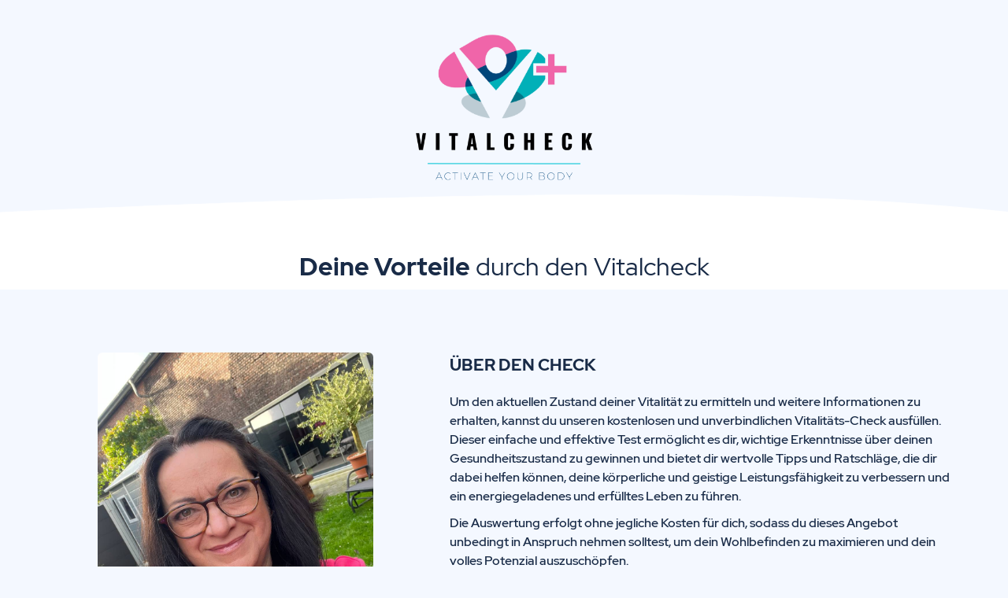

--- FILE ---
content_type: text/html; charset=UTF-8
request_url: https://www.vitalcheck.work/41087931/
body_size: 13115
content:
<!DOCTYPE html><html lang="de"><head><meta charset="utf-8" /><meta http-equiv="X-UA-Compatible" content="IE=edge" /><meta name="viewport" content="width=device-width, initial-scale=1, maximum-scale=1, user-scalable=no" /><title>Vitalcheck von Therese Wenserski</title><meta name="robots" content="noodp" /><link rel="dns-prefetch" href="//static.funnelcockpit.com" /><link rel="dns-prefetch" href="//api.funnelcockpit.com" /><link rel="icon" href="https://static.funnelcockpit.com/upload/EFtvWAXBgKzBojEMn/2f92310a1654a4cbaead5ce6d0575866.jpg" /><link href="https://static.funnelcockpit.com/assets/css/funnel-page.css?v=87ba73b3ce336b64" rel="stylesheet" /><script>self.apiEndpoint = 'https://api.funnelcockpit.com';</script><script>self.trackingConfig = {"pageId":"NMKqgzvu3kHjPYzF3","statVersion":0,"splitTestPageId":"","parentPageId":"NMKqgzvu3kHjPYzF3"};</script><style>@media(min-width:1170px){.container{width:1170px;}}.navigation-modern-items{background:#fff;}
.flatpickr-calendar{box-shadow:none!important;}a{color:rgb(25, 43, 71);}a:hover,a:focus{color:rgb(72, 133, 251);}@media(max-width:991px){#row-rSwRTrTm{padding-left:20px!important;padding-right:20px!important;}#row-smQRyFLm{padding-left:15px!important;padding-right:15px!important;}#element-DGEBN6hC{font-size:26px!important;}#row-2cTSECvq{padding-left:15px!important;padding-right:15px!important;}#element-H9aNtbxG{margin-bottom:35px!important;padding-left:13px!important;padding-right:13px!important;}#row-7zb4AdTu{padding-left:15px!important;padding-right:15px!important;padding-bottom:30px!important;}#element-45m6Av9E{font-size:19px!important;}#element-Z6GuHYMq .survey-question h3{}#element-Z6GuHYMq .survey-answer h4{}#element-Z6GuHYMq .survey-start-btn{}.survey-question-0 #element-NRYGh5zh{padding-left:20px!important;padding-right:20px!important;}.survey-question-0 #element-NRYGh5zh .btn{padding-left:0px!important;padding-right:0px!important;display:block!important;width:100%!important;}.survey-question-1 #element-GJjCChD9{font-size:22px!important;}#element-M9PSy9K9 div.survey-answer{width:100%!important;}.survey-question-1 #element-i4njgEpx{height:0px!important;}.survey-question-2 #element-HwrzggGx{font-size:22px!important;}#element-dCgmDg3A div.survey-answer{width:100%!important;}.survey-question-2 #element-pikCohwv{height:0px!important;}.survey-question-3 #element-cG995qy2{font-size:22px!important;}#element-c3SfbNaC div.survey-answer{width:100%!important;}.survey-question-3 #element-H83x6F5C{height:0px!important;}.survey-question-4 #survey-answer-ngCHH82r .survey-answer-inner{margin-left:0px!important;margin-right:0px!important;padding-top:15px!important;}.survey-question-4 #survey-answer-DGAk9HEB .survey-answer-inner{margin-left:0px!important;margin-right:0px!important;padding-top:15px!important;}.survey-question-4 #element-cPtogfTL{font-size:22px!important;}.survey-question-4 #element-y9hzWy5t{margin-left:-10px!important;margin-right:-10px!important;}#element-y9hzWy5t div.survey-answer{width:50%!important;}.survey-question-4 #element-X2Z4YHpc{height:0px!important;}.survey-question-5 #element-4iyGd5dd{font-size:22px!important;}#element-8phJCHHw div.survey-answer{width:100%!important;}.survey-question-6 #element-hEKBetLh{font-size:22px!important;}#element-Nn57Lmux div.survey-answer{width:100%!important;}.survey-question-7 #element-pXqsRoG6{font-size:22px!important;}#element-vJuQuNyP div.survey-answer{width:100%!important;}.survey-question-8 #element-NBpQkkaL{font-size:22px!important;}#element-fNuBabns div.survey-answer{width:100%!important;}.survey-question-9 #element-35wuGCSE{font-size:22px!important;}#element-ZDChENiN div.survey-answer{width:100%!important;}.survey-question-10 #element-NkcQe7Bd{font-size:22px!important;}#element-AuqsPMAb div.survey-answer{width:100%!important;}.survey-question-11 #element-gF5hhov2{font-size:22px!important;}#element-tZYMX7ZH div.survey-answer{width:100%!important;}.survey-question-12 #element-hYgSLGK3{font-size:22px!important;}#element-2KTQDM9M div.survey-answer{width:100%!important;}.survey-question-13 #element-vzpW6xTL{font-size:22px!important;}#element-KsEuHFur div.survey-answer{width:100%!important;}.survey-question-14 #element-dRN3itoX{font-size:22px!important;}#element-NozNmgQ3 div.survey-answer{width:100%!important;}.survey-question-15 #survey-answer-ngCHH82r .survey-answer-inner{margin-left:0px!important;margin-right:0px!important;padding-top:15px!important;}.survey-question-15 #survey-answer-DGAk9HEB .survey-answer-inner{margin-left:0px!important;margin-right:0px!important;padding-top:15px!important;}.survey-question-15 #survey-answer-XQLdF3Kq .survey-answer-inner{margin-left:0px!important;margin-right:0px!important;padding-top:15px!important;}.survey-question-15 #survey-answer-fWH9TvjL .survey-answer-inner{margin-left:0px!important;margin-right:0px!important;padding-top:15px!important;}.survey-question-15 #element-BMgz8dBA{font-size:22px!important;}.survey-question-15 #element-8nSytxei{margin-left:-10px!important;margin-right:-10px!important;}#element-8nSytxei div.survey-answer{width:50%!important;}.survey-question-15 #element-j4y5Qmbb{height:0px!important;}.survey-question-16 #survey-answer-ngCHH82r .survey-answer-inner{margin-left:0px!important;margin-right:0px!important;padding-top:15px!important;}.survey-question-16 #survey-answer-DGAk9HEB .survey-answer-inner{margin-left:0px!important;margin-right:0px!important;padding-top:15px!important;}.survey-question-16 #element-wqERGRcb{font-size:22px!important;}.survey-question-16 #element-SrEixK7e{margin-left:-10px!important;margin-right:-10px!important;}#element-SrEixK7e div.survey-answer{width:50%!important;}.survey-question-16 #element-qsBQjAvA{height:0px!important;}.survey-question-17 #survey-answer-YNcFv6hq label, .survey-question-17 #survey-answer-YNcFv6hq input, .survey-question-17 #survey-answer-YNcFv6hq select, .survey-question-17 #survey-answer-YNcFv6hq .survey-answer-input{font-size:13px!important;}.survey-question-17 #element-nbYZSYqx{font-size:22px!important;}.survey-question-17 #element-wGxLwrMe{font-size:22px!important;}#element-x6P2jZ26 div.survey-answer{width:100%!important;}.survey-question-17 #element-XEGboao2{height:0px!important;}.survey-result-0 #element-gfkq5Yas{font-size:25px!important;}.survey-result-0 #element-id6H7b2q{font-size:15px!important;}.survey-result-0 #element-nYkFLQfP{font-size:14px!important;margin-bottom:0px!important;}#element-9PbHRtbr{text-align:center!important;margin-top:0px!important;}#element-4ES5BA6A{font-size:11px!important;margin-top:7px!important;}#row-jiBpwiq8{padding-left:10px!important;padding-right:10px!important;padding-top:50px!important;padding-bottom:30px!important;}#element-HjeLd7dY form > *{font-size:15px!important;}#element-HjeLd7dY .btn{font-size:16px!important;}body{}}:root { --branding-color-0: rgb(72, 133, 251); --branding-color-1: rgb(25, 43, 71); --branding-color-2: rgb(244, 248, 255); --branding-color-3: #fff; }</style></head><body style="background-color:rgb(244, 248, 255);color:rgb(25, 43, 71);font-size:14px;line-height:1.4;font-family:Red Hat Display, sans-serif;overflow-x:hidden"><div id="row-rSwRTrTm" class="" style="padding-top:35px;padding-bottom:15px;background-color:rgb(244, 248, 255);background:linear-gradient(rgb(244, 248, 255),rgb(244, 248, 255)),;top:0;right:0;bottom:auto;left:0;z-index:9"><div class="container"><div class="row"><div class="col-md-12"><div id="element-JmLwY6re" data-element-id="JmLwY6re" class="image" style="text-align:center;margin-bottom:16px"><img src="https://static.funnelcockpit.com/upload/M73e8oqRDY4DRDDXG/f44da5f727a362300ab477f4153f48f2.png" alt="f44da5f727a362300ab477f4153f48f2.png" style="width:300px"/></div></div></div></div></div><div id="row-DqWGq4oW" class="" style="padding-top:0;padding-bottom:0"><div class="container" style="width:100%"><div class="row"><div class="col-md-12"></div></div></div></div><div id="row-smQRyFLm" class="" style="padding-top:50px;padding-bottom:0;background-color:#fff;background:linear-gradient(#fff,#fff),;position:relative" data-delayed-fade-out="35"><div class="row-special-border row-special-border-curveDown" style="height:30px;position:absolute;left:0;right:0;transform:rotate(180deg) scale(-1, 1);transform-origin:;top:-30px"><svg id="row-special-border-curveDown" xmlns="http://www.w3.org/2000/svg" version="1.1" width="100%" height="100%" viewBox="0 0 100 100" preserveAspectRatio="none"><path d="M0 0 C 50 100 80 100 100 0 Z" style="fill:#fff;stroke:#fff"></path></svg></div><div class="container"><div class="row"><div class="col-md-12"><div id="element-DGEBN6hC" data-element-id="DGEBN6hC" class="editor" style="font-size:32px;line-height:1.2"><div><p style="text-align: center;"><strong>Deine Vorteile</strong> durch den Vitalcheck</p></div></div></div></div></div></div><div id="row-2cTSECvq" class="" style="padding-top:80px;padding-bottom:90px;background-color:rgb(244, 248, 255);background:linear-gradient(rgb(244, 248, 255),rgb(244, 248, 255))," data-delayed-fade-out="35"><div class="container"><div class="row"><div class="col-md-5"><div id="element-H9aNtbxG" data-element-id="H9aNtbxG" class="image" style="border-radius:6px;text-align:center"><img src="https://static.funnelcockpit.com/upload/EFtvWAXBgKzBojEMn/2f92310a1654a4cbaead5ce6d0575866.jpg" alt="41087931-TP.jpg" style="width:350px;border-radius:6px"/></div><div id="element-rb7u2E7Y" data-element-id="rb7u2E7Y" class="editor" style="color:rgb(25, 43, 71);font-size:15px;line-height:1.7;margin-bottom:30px;font-weight:500"><div><p style="text-align: center;"><span style="text-align: left; font-size: 18px;"><b>Therese Wenserski</b></span></p></div></div></div><div class="col-md-7"><div id="element-NJN8A9sP" data-element-id="NJN8A9sP" class="editor" style="font-size:21px;margin-left:13px;color:rgb(25, 43, 71);margin-bottom:20px;line-height:1.5;padding-top:0"><div><p><strong>ÜBER DEN CHECK</strong></p></div></div><div id="element-HCBgdCcc" data-element-id="HCBgdCcc" class="editor" style="font-size:16px;margin-left:13px;color:rgb(25, 43, 71);margin-bottom:20px;line-height:1.5;padding-top:0;font-weight:500"><div><p>Um den aktuellen Zustand deiner Vitalität zu ermitteln und weitere Informationen zu erhalten, kannst du unseren kostenlosen und unverbindlichen Vitalitäts-Check ausfüllen. Dieser einfache und effektive Test ermöglicht es dir, wichtige Erkenntnisse über deinen Gesundheitszustand zu gewinnen und bietet dir wertvolle Tipps und Ratschläge, die dir dabei helfen können, deine körperliche und geistige Leistungsfähigkeit zu verbessern und ein energiegeladenes und erfülltes Leben zu führen. </p><p>Die Auswertung erfolgt ohne jegliche Kosten für dich, sodass du dieses Angebot unbedingt in Anspruch nehmen solltest, um dein Wohlbefinden zu maximieren und dein volles Potenzial auszuschöpfen.</p><p>Dein Vitalcheck Team&nbsp;<br></p></div></div></div></div></div></div><div id="row-7zb4AdTu" class="" style="padding-top:35px;padding-bottom:35px;background-color:#fff;background:linear-gradient(#fff,#fff),"><div class="container"><div class="row"><div class="col-md-12"><div id="element-45m6Av9E" data-element-id="45m6Av9E" class="editor" style="font-size:23px;margin-top:30px;margin-bottom:0;color:rgb(25, 43, 71);line-height:1.3" data-delayed-fade-out="20"><div><p style="text-align: center;"><strong style="font-weight: 900;">Hier startest du den nächsten Schritt, dein Vitalcheck!</strong></p></div></div><div id="element-Z6GuHYMq" data-element-id="Z6GuHYMq" class="survey" style="opacity:0" data-scroll-fade-in="true"><div class=" survey-v3" data-survey="Bqc55Qh8DNvQciL8S" data-survey-version="v3" data-results="[{&quot;id&quot;:&quot;JHjwyx7k&quot;,&quot;type&quot;:&quot;page&quot;,&quot;points&quot;:0,&quot;chosen&quot;:false,&quot;selected&quot;:false,&quot;text&quot;:&quot;Dankeseite&quot;,&quot;elements&quot;:[{&quot;type&quot;:&quot;icon&quot;,&quot;id&quot;:&quot;4GKZcCNJ&quot;,&quot;style&quot;:{&quot;fontSize&quot;:16,&quot;lineHeight&quot;:1.4},&quot;icon&quot;:&quot;fas fa-bookmark&quot;,&quot;buttonAnimation&quot;:&quot;slideInUp&quot;,&quot;iconStyle&quot;:{&quot;color&quot;:&quot;branding:0&quot;,&quot;fontSize&quot;:40},&quot;delayedFadeOut&quot;:true,&quot;delayedFadeOutTime&quot;:15},{&quot;type&quot;:&quot;editor&quot;,&quot;id&quot;:&quot;KeWAjEHj&quot;,&quot;style&quot;:{&quot;color&quot;:&quot;branding:0&quot;,&quot;fontSize&quot;:16,&quot;lineHeight&quot;:&quot;1.4&quot;,&quot;marginBottom&quot;:20,&quot;marginTop&quot;:25},&quot;content&quot;:&quot;&lt;p style=\&quot;text-align: center;\&quot;&gt;Deine Daten wurden übermittelt...&lt;/p&gt;&quot;,&quot;delayedFadeIn&quot;:true,&quot;delayedFadeInTime&quot;:1,&quot;delayedFadeOut&quot;:true,&quot;delayedFadeOutTime&quot;:15},{&quot;type&quot;:&quot;editor&quot;,&quot;id&quot;:&quot;gfkq5Yas&quot;,&quot;style&quot;:{&quot;fontSize&quot;:34,&quot;textAlign&quot;:&quot;center&quot;,&quot;color&quot;:&quot;branding:1&quot;,&quot;fontWeight&quot;:&quot;500&quot;,&quot;lineHeight&quot;:&quot;1.2&quot;,&quot;marginBottom&quot;:20,&quot;marginTop&quot;:5},&quot;content&quot;:&quot;&lt;p style=\&quot;text-align: center;\&quot;&gt;&lt;strong&gt;Jetzt werte ich deinen Vitalcheck aus und suche für dich die bestmögliche Optimierung&lt;/strong&gt;&lt;/p&gt;&quot;,&quot;mobileStyle&quot;:{&quot;fontSize&quot;:25},&quot;delayedFadeIn&quot;:true,&quot;delayedFadeInTime&quot;:1,&quot;delayedFadeOut&quot;:true,&quot;delayedFadeOutTime&quot;:15},{&quot;type&quot;:&quot;editor&quot;,&quot;id&quot;:&quot;id6H7b2q&quot;,&quot;style&quot;:{&quot;color&quot;:&quot;branding:1&quot;,&quot;fontSize&quot;:16,&quot;lineHeight&quot;:1.6},&quot;content&quot;:&quot;&lt;p style=\&quot;text-align: center;\&quot;&gt;In einem persönlichen Gespräch besprechen wir dann deinen Vitalcheck per Telefon, Whatsapp oder per Zoom. Ich melde mich innerhalb der nächsten 24-48 Stunden werktags.&lt;/p&gt;&quot;,&quot;delayedFadeIn&quot;:true,&quot;delayedFadeInTime&quot;:1,&quot;mobileStyle&quot;:{&quot;fontSize&quot;:15},&quot;chosen&quot;:false,&quot;hiddenMobile&quot;:false,&quot;delayedFadeOut&quot;:true,&quot;delayedFadeOutTime&quot;:15},{&quot;type&quot;:&quot;testimonials&quot;,&quot;id&quot;:&quot;dEjZ6Tj7&quot;,&quot;style&quot;:{&quot;color&quot;:&quot;branding:1&quot;,&quot;paddingTop&quot;:10,&quot;paddingBottom&quot;:10,&quot;paddingLeft&quot;:15,&quot;paddingRight&quot;:15,&quot;borderRadius&quot;:2,&quot;backgroundColor&quot;:&quot;#f4f8ff&quot;,&quot;fontSize&quot;:16,&quot;lineHeight&quot;:1.4},&quot;nameStyle&quot;:{&quot;color&quot;:&quot;rgb(48, 68, 77)&quot;},&quot;imageStyle&quot;:{&quot;width&quot;:50,&quot;height&quot;:50},&quot;variant&quot;:&quot;quote&quot;,&quot;testimonialLayoutVersion&quot;:&quot;v2&quot;,&quot;testimonials&quot;:[{&quot;id&quot;:&quot;8XrbayAY&quot;,&quot;content&quot;:&quot;Ich kann nur eins sagen, nachdem ich die Auswertung erhalten habe, ist mir erst bewusst geworden, wo meine Defizite waren und warum ich an manchen Tagen so energielos war. Vielen Dank für die tolle Beratung. Kann ich nur sehr empfehlen.&quot;,&quot;name&quot;:&quot;Christian Hammenstede&quot;,&quot;rating&quot;:5,&quot;chosen&quot;:false,&quot;selected&quot;:false,&quot;image&quot;:&quot;https://static.funnelcockpit.com/upload/M73e8oqRDY4DRDDXG/581cacf7b28b7024df7e9b1a3e3c57f6.png&quot;},{&quot;id&quot;:&quot;NAj2j3F9&quot;,&quot;name&quot;:&quot;Peter Schneider&quot;,&quot;image&quot;:&quot;https://static.funnelcockpit.com/upload/M73e8oqRDY4DRDDXG/f411b58c58984b78a35eff95a785f78e.jpg&quot;,&quot;description&quot;:&quot;Body &amp; Mind Coach&quot;,&quot;content&quot;:&quot;Auswertung war fundiert und sehr kompetent. Vielen Dank für die tolle Beratung. Sehr empfehlenswert.&quot;,&quot;chosen&quot;:false,&quot;selected&quot;:false}],&quot;sliderEnabled&quot;:false,&quot;delayedFadeIn&quot;:true,&quot;delayedFadeInTime&quot;:5},{&quot;type&quot;:&quot;editor&quot;,&quot;id&quot;:&quot;nYkFLQfP&quot;,&quot;style&quot;:{&quot;color&quot;:&quot;branding:1&quot;,&quot;fontSize&quot;:15,&quot;lineHeight&quot;:1.6,&quot;marginBottom&quot;:40},&quot;content&quot;:&quot;&quot;,&quot;delayedFadeIn&quot;:true,&quot;delayedFadeInTime&quot;:1,&quot;mobileStyle&quot;:{&quot;fontSize&quot;:14,&quot;marginBottom&quot;:0},&quot;chosen&quot;:false}],&quot;index&quot;:0}]" data-simple-results="false" data-threshold-results="false"><div class="survey-steps"><div class="survey-question survey-question-0" data-id="pCDi4JBR" style="display:none"><div class="survey-element survey-element-button "><div class="survey-element-content"><div id="element-NRYGh5zh" data-element-id="NRYGh5zh" class="button" style="padding-top:18px;padding-bottom:18px;font-size:16px;line-height:1.4;text-align:center;padding-left:55px;padding-right:55px"><a style="font-size:16px;background-color:rgb(72, 133, 251);color:#ffffff;border-radius:5px;border-color:rgb(0, 199, 196);font-weight:bold;padding-top:18px;padding-bottom:18px;padding-right:55px;padding-left:55px" class="btn btn-lg survey-answer" data-animation="pulse" data-animation-infinite="true" data-target="" data-result-id="JHjwyx7k" data-question-id="qWRtLCNP" data-link-target="_top"><span class="btn-content">Vitalcheck starten!</span></a></div></div></div><div class="survey-element survey-element-spacing "><div class="survey-element-content"><div id="element-iXnirmgQQzRRuxzNk" data-element-id="iXnirmgQQzRRuxzNk" class="spacing" style="font-size:16px;line-height:1.4;height:15px"></div></div></div><div class="survey-element survey-element-editor "><div class="survey-element-content"><div id="element-e8Nbyvon" data-element-id="e8Nbyvon" class="editor" style="color:rgb(48, 68, 77);font-size:16px;line-height:1.4;margin-bottom:40px"><div><p style="text-align: center;">Klicke auf den Button um zu starten</p></div></div></div></div></div><div class="survey-question survey-question-1" data-id="9hPJowYE" style="display:none"><div class="survey-element survey-element-editor "><div class="survey-element-content"><div id="element-i5TCzg4f" data-element-id="i5TCzg4f" class="editor" style="color:rgb(0, 199, 196);font-size:16px;line-height:1.4;margin-bottom:20px"><div><p style="text-align: center;">Frage 1/16</p></div></div></div></div><div class="survey-element survey-element-editor "><div class="survey-element-content"><div id="element-GJjCChD9" data-element-id="GJjCChD9" class="editor" style="font-size:34px;text-align:center;color:rgb(48, 68, 77);font-weight:500;line-height:1.2;margin-bottom:20px;margin-top:5px"><div><p><strong>Welchen Beruf übst du aus?</strong></p></div></div></div></div><div class="survey-element survey-element-surveyAnswers "><div class="survey-element-content"><div id="element-M9PSy9K9" class="survey-answers survey-answers-select survey-answers-width-50" style="font-size:14px;line-height:2;width:auto"><div class="survey-answer " id="survey-answer-YqZWRouJ" data-id="YqZWRouJ" style="width:50%" data-type="select" data-input-type="text" data-radio-input-id=""><div class="survey-answer-inner survey-element" style="background-color:rgb(249, 251, 252);color:rgb(48, 68, 77);font-weight:bold;font-size:14px;line-height:2"><div class="survey-answer-image"><div class="survey-answer-image-bg" style="background-image:url(https://static.funnelcockpit.com/upload/BfbGqhZFvfWuJNSj6/a743c9d8a65075dd57381ad1a0617bda.jpg)"></div></div><div class="survey-answer-text">Angestellte/r</div></div></div><div class="survey-answer " id="survey-answer-QuJKtnjW" data-id="QuJKtnjW" style="width:50%" data-type="select" data-input-type="text" data-radio-input-id=""><div class="survey-answer-inner survey-element" style="background-color:rgb(249, 251, 252);color:rgb(48, 68, 77);font-weight:bold;font-size:14px;line-height:2"><div class="survey-answer-image"><div class="survey-answer-image-bg" style="background-image:url(https://static.funnelcockpit.com/upload/BfbGqhZFvfWuJNSj6/310d602ac537e6ad2598ada1acaafc18.jpg)"></div></div><div class="survey-answer-text">Freiberufler/in</div></div></div><div class="survey-answer " id="survey-answer-smWsWAve" data-id="smWsWAve" style="width:50%" data-type="select" data-input-type="text" data-radio-input-id=""><div class="survey-answer-inner survey-element" style="background-color:rgb(249, 251, 252);color:rgb(48, 68, 77);font-weight:bold;font-size:14px;line-height:2"><div class="survey-answer-image"><div class="survey-answer-image-bg" style="background-image:url(https://static.funnelcockpit.com/upload/BfbGqhZFvfWuJNSj6/c8c1a5819d7d5d6329cd001a13bec107.jpg)"></div></div><div class="survey-answer-text">Selbstständig</div></div></div><div class="survey-answer " id="survey-answer-qXfXoJG6" data-id="qXfXoJG6" style="width:50%" data-type="select" data-input-type="text" data-radio-input-id=""><div class="survey-answer-inner survey-element" style="background-color:rgb(249, 251, 252);color:rgb(48, 68, 77);font-weight:bold;font-size:14px;line-height:2"><div class="survey-answer-image"><div class="survey-answer-image-bg" style="background-image:url(https://static.funnelcockpit.com/upload/BfbGqhZFvfWuJNSj6/e0e267b2e1a262837148a2549cf7d7fc.jpg)"></div></div><div class="survey-answer-text">Beamter</div></div></div><div class="survey-answer " id="survey-answer-wNJWqDyr" data-id="wNJWqDyr" style="width:50%" data-points="0" data-type="select" data-input-type="text" data-radio-input-id=""><div class="survey-answer-inner survey-element" style="background-color:rgb(249, 251, 252);color:rgb(48, 68, 77);font-size:14px;line-height:2;font-weight:bold"><div class="survey-answer-image"><div class="survey-answer-image-bg" style="background-image:url(https://static.funnelcockpit.com/upload/BfbGqhZFvfWuJNSj6/c8a827f8b28b6e04fb27af7150a42ba2.jpg)"></div></div><div class="survey-answer-text">Rentner</div></div></div><div class="survey-answer " id="survey-answer-kvNmbJXz" data-id="kvNmbJXz" style="width:50%" data-points="0" data-type="select" data-input-type="text" data-radio-input-id=""><div class="survey-answer-inner survey-element" style="background-color:rgb(249, 251, 252);color:rgb(48, 68, 77);font-size:14px;line-height:2;font-weight:bold"><div class="survey-answer-image"><div class="survey-answer-image-bg" style="background-image:url(https://static.funnelcockpit.com/upload/BfbGqhZFvfWuJNSj6/62aa91a951758c8dc61ee89ffb582282.jpg)"></div></div><div class="survey-answer-text">Anderes (z.B. Sport Profi)</div></div></div><div class="survey-next-button" style="display:none"><div class="button" style="text-align:center"><a style="background-color:rgb(0, 199, 196);color:rgb(249, 251, 252);display:flex;align-items:center;justify-content:center;position:relative;font-size:16px;font-weight:bold;padding-top:22px;padding-bottom:22px;padding-right:40px" class="btn btn-lg" data-link-target="_top"><span class="btn-content">Weiter zur nächsten Frage 🐶</span></a></div></div></div></div></div><div class="survey-element survey-element-spacing "><div class="survey-element-content"><div id="element-i4njgEpx" data-element-id="i4njgEpx" class="spacing" style="font-size:16px;line-height:1.4;height:40px"></div></div></div></div><div class="survey-question survey-question-2" data-id="qhjGk96j" style="display:none"><div class="survey-element survey-element-editor "><div class="survey-element-content"><div id="element-2BhWRNJN" data-element-id="2BhWRNJN" class="editor" style="color:rgb(0, 199, 196);font-size:16px;line-height:1.4;margin-bottom:20px"><div><p style="text-align: center;">Frage 2/16</p></div></div></div></div><div class="survey-element survey-element-editor "><div class="survey-element-content"><div id="element-HwrzggGx" data-element-id="HwrzggGx" class="editor" style="font-size:34px;text-align:center;color:rgb(48, 68, 77);font-weight:500;line-height:1.2;margin-bottom:20px;margin-top:5px"><div><p><strong>Wie alt bist du?</strong></p></div></div></div></div><div class="survey-element survey-element-surveyAnswers "><div class="survey-element-content"><div id="element-dCgmDg3A" class="survey-answers survey-answers-select survey-answers-width-50" style="font-size:14px;line-height:2;width:auto"><div class="survey-answer " id="survey-answer-BYJXjkhN" data-id="BYJXjkhN" style="width:50%" data-type="select" data-input-type="text" data-radio-input-id=""><div class="survey-answer-inner survey-element" style="background-color:rgb(249, 251, 252);color:rgb(48, 68, 77);font-weight:bold;font-size:14px;line-height:2"><div class="survey-answer-image"><i class="fas fa-angle-double-right" style="color:rgb(48, 68, 77)"></i></div><div class="survey-answer-text">18-25 Jahre</div></div></div><div class="survey-answer " id="survey-answer-pWQuYDZq" data-id="pWQuYDZq" style="width:50%" data-type="select" data-input-type="text" data-radio-input-id=""><div class="survey-answer-inner survey-element" style="background-color:rgb(249, 251, 252);color:rgb(48, 68, 77);font-weight:bold;font-size:14px;line-height:2"><div class="survey-answer-image"><i class="fas fa-angle-double-right" style="color:rgb(48, 68, 77)"></i></div><div class="survey-answer-text">26-35 Jahre</div></div></div><div class="survey-answer " id="survey-answer-QuJKtnjW" data-id="QuJKtnjW" style="width:50%" data-type="select" data-input-type="text" data-radio-input-id=""><div class="survey-answer-inner survey-element" style="background-color:rgb(249, 251, 252);color:rgb(48, 68, 77);font-weight:bold;font-size:14px;line-height:2"><div class="survey-answer-image"><i class="fas fa-angle-double-right" style="color:rgb(48, 68, 77)"></i></div><div class="survey-answer-text">36-45 Jahre</div></div></div><div class="survey-answer " id="survey-answer-Max6YbrR" data-id="Max6YbrR" style="width:50%" data-type="select" data-input-type="text" data-radio-input-id=""><div class="survey-answer-inner survey-element" style="background-color:rgb(249, 251, 252);color:rgb(48, 68, 77);font-weight:bold;font-size:14px;line-height:2"><div class="survey-answer-image"><i class="fas fa-angle-double-right" style="color:rgb(48, 68, 77)"></i></div><div class="survey-answer-text">46-55 Jahre</div></div></div><div class="survey-answer " id="survey-answer-E3KHR4ma" data-id="E3KHR4ma" style="width:50%" data-type="select" data-input-type="text" data-radio-input-id=""><div class="survey-answer-inner survey-element" style="background-color:rgb(249, 251, 252);color:rgb(48, 68, 77);font-weight:bold;font-size:14px;line-height:2"><div class="survey-answer-image"><i class="fas fa-angle-double-right" style="color:rgb(48, 68, 77)"></i></div><div class="survey-answer-text">56-65 Jahre</div></div></div><div class="survey-answer " id="survey-answer-q8js7oSm" data-id="q8js7oSm" style="width:50%" data-type="select" data-input-type="text" data-radio-input-id=""><div class="survey-answer-inner survey-element" style="background-color:rgb(249, 251, 252);color:rgb(48, 68, 77);font-weight:bold;font-size:14px;line-height:2"><div class="survey-answer-image"><i class="fas fa-angle-double-right" style="color:rgb(48, 68, 77)"></i></div><div class="survey-answer-text">66-75 Jahre</div></div></div><div class="survey-answer " id="survey-answer-Ak6XhH3D" data-id="Ak6XhH3D" style="width:50%" data-type="select" data-input-type="text" data-radio-input-id=""><div class="survey-answer-inner survey-element" style="background-color:rgb(249, 251, 252);color:rgb(48, 68, 77);font-weight:bold;font-size:14px;line-height:2"><div class="survey-answer-image"><i class="fas fa-angle-double-right" style="color:rgb(48, 68, 77)"></i></div><div class="survey-answer-text">76-80 Jahre</div></div></div><div class="survey-answer " id="survey-answer-ytdNZfLr" data-id="ytdNZfLr" style="width:50%" data-type="select" data-input-type="text" data-radio-input-id=""><div class="survey-answer-inner survey-element" style="background-color:rgb(249, 251, 252);color:rgb(48, 68, 77);font-weight:bold;font-size:14px;line-height:2"><div class="survey-answer-image"><i class="fas fa-angle-double-right" style="color:rgb(48, 68, 77)"></i></div><div class="survey-answer-text">älter</div></div></div><div class="survey-next-button" style="display:none"><div class="button" style="text-align:center"><a style="background-color:rgb(0, 199, 196);color:rgb(249, 251, 252);display:flex;align-items:center;justify-content:center;position:relative;font-size:16px;font-weight:bold;padding-top:22px;padding-bottom:22px;padding-right:40px" class="btn btn-lg" data-link-target="_top"><span class="btn-content">Weiter zur nächsten Frage 🐶</span></a></div></div></div></div></div><div class="survey-element survey-element-spacing "><div class="survey-element-content"><div id="element-pikCohwv" data-element-id="pikCohwv" class="spacing" style="font-size:16px;line-height:1.4;height:40px"></div></div></div></div><div class="survey-question survey-question-3" data-id="Two2g7vL" style="display:none"><div class="survey-element survey-element-editor "><div class="survey-element-content"><div id="element-Z3y2Qz9C" data-element-id="Z3y2Qz9C" class="editor" style="color:rgb(0, 199, 196);font-size:16px;line-height:1.4;margin-bottom:20px"><div><p style="text-align: center;">Frage 3/16</p></div></div></div></div><div class="survey-element survey-element-editor "><div class="survey-element-content"><div id="element-cG995qy2" data-element-id="cG995qy2" class="editor" style="font-size:34px;text-align:center;color:rgb(48, 68, 77);font-weight:500;line-height:1.2;margin-bottom:20px;margin-top:5px"><div><p><strong>Welches Gewicht hast du zur Zeit?</strong></p></div></div></div></div><div class="survey-element survey-element-surveyAnswers "><div class="survey-element-content"><div id="element-c3SfbNaC" class="survey-answers survey-answers-select survey-answers-width-50" style="font-size:14px;line-height:2;width:auto"><div class="survey-answer " id="survey-answer-BYJXjkhN" data-id="BYJXjkhN" style="width:50%" data-type="select" data-input-type="text" data-radio-input-id=""><div class="survey-answer-inner survey-element" style="background-color:rgb(249, 251, 252);color:rgb(48, 68, 77);font-weight:bold;font-size:14px;line-height:2"><div class="survey-answer-image"><i class="fas fa-angle-double-right" style="color:rgb(48, 68, 77)"></i></div><div class="survey-answer-text">50-60 Kg</div></div></div><div class="survey-answer " id="survey-answer-pWQuYDZq" data-id="pWQuYDZq" style="width:50%" data-type="select" data-input-type="text" data-radio-input-id=""><div class="survey-answer-inner survey-element" style="background-color:rgb(249, 251, 252);color:rgb(48, 68, 77);font-weight:bold;font-size:14px;line-height:2"><div class="survey-answer-image"><i class="fas fa-angle-double-right" style="color:rgb(48, 68, 77)"></i></div><div class="survey-answer-text">60-70 Kg</div></div></div><div class="survey-answer " id="survey-answer-QuJKtnjW" data-id="QuJKtnjW" style="width:50%" data-type="select" data-input-type="text" data-radio-input-id=""><div class="survey-answer-inner survey-element" style="background-color:rgb(249, 251, 252);color:rgb(48, 68, 77);font-weight:bold;font-size:14px;line-height:2"><div class="survey-answer-image"><i class="fas fa-angle-double-right" style="color:rgb(48, 68, 77)"></i></div><div class="survey-answer-text">70-80 Kg</div></div></div><div class="survey-answer " id="survey-answer-Max6YbrR" data-id="Max6YbrR" style="width:50%" data-type="select" data-input-type="text" data-radio-input-id=""><div class="survey-answer-inner survey-element" style="background-color:rgb(249, 251, 252);color:rgb(48, 68, 77);font-weight:bold;font-size:14px;line-height:2"><div class="survey-answer-image"><i class="fas fa-angle-double-right" style="color:rgb(48, 68, 77)"></i></div><div class="survey-answer-text">80-90 Kg</div></div></div><div class="survey-answer " id="survey-answer-E3KHR4ma" data-id="E3KHR4ma" style="width:50%" data-type="select" data-input-type="text" data-radio-input-id=""><div class="survey-answer-inner survey-element" style="background-color:rgb(249, 251, 252);color:rgb(48, 68, 77);font-weight:bold;font-size:14px;line-height:2"><div class="survey-answer-image"><i class="fas fa-angle-double-right" style="color:rgb(48, 68, 77)"></i></div><div class="survey-answer-text">90-100 Kg</div></div></div><div class="survey-answer " id="survey-answer-q8js7oSm" data-id="q8js7oSm" style="width:50%" data-type="select" data-input-type="text" data-radio-input-id=""><div class="survey-answer-inner survey-element" style="background-color:rgb(249, 251, 252);color:rgb(48, 68, 77);font-weight:bold;font-size:14px;line-height:2"><div class="survey-answer-image"><i class="fas fa-angle-double-right" style="color:rgb(48, 68, 77)"></i></div><div class="survey-answer-text">100-110 Kg</div></div></div><div class="survey-answer " id="survey-answer-Ak6XhH3D" data-id="Ak6XhH3D" style="width:50%" data-type="select" data-input-type="text" data-radio-input-id=""><div class="survey-answer-inner survey-element" style="background-color:rgb(249, 251, 252);color:rgb(48, 68, 77);font-weight:bold;font-size:14px;line-height:2"><div class="survey-answer-image"><i class="fas fa-angle-double-right" style="color:rgb(48, 68, 77)"></i></div><div class="survey-answer-text">110-120 Kg</div></div></div><div class="survey-answer " id="survey-answer-ytdNZfLr" data-id="ytdNZfLr" style="width:50%" data-type="select" data-input-type="text" data-radio-input-id=""><div class="survey-answer-inner survey-element" style="background-color:rgb(249, 251, 252);color:rgb(48, 68, 77);font-weight:bold;font-size:14px;line-height:2"><div class="survey-answer-image"><i class="fas fa-angle-double-right" style="color:rgb(48, 68, 77)"></i></div><div class="survey-answer-text">mehr Kg</div></div></div><div class="survey-next-button" style="display:none"><div class="button" style="text-align:center"><a style="background-color:rgb(0, 199, 196);color:rgb(249, 251, 252);display:flex;align-items:center;justify-content:center;position:relative;font-size:16px;font-weight:bold;padding-top:22px;padding-bottom:22px;padding-right:40px" class="btn btn-lg" data-link-target="_top"><span class="btn-content">Weiter zur nächsten Frage 🐶</span></a></div></div></div></div></div><div class="survey-element survey-element-spacing "><div class="survey-element-content"><div id="element-H83x6F5C" data-element-id="H83x6F5C" class="spacing" style="font-size:16px;line-height:1.4;height:40px"></div></div></div></div><div class="survey-question survey-question-4" data-id="M9F5GuW9" style="display:none"><div class="survey-element survey-element-editor "><div class="survey-element-content"><div id="element-zCpnT4kD" data-element-id="zCpnT4kD" class="editor" style="color:rgb(0, 199, 196);font-size:16px;line-height:1.4;margin-bottom:20px"><div><p style="text-align: center;">Frage 4/16</p></div></div></div></div><div class="survey-element survey-element-editor "><div class="survey-element-content"><div id="element-cPtogfTL" data-element-id="cPtogfTL" class="editor" style="font-size:34px;text-align:center;color:rgb(48, 68, 77);font-weight:500;line-height:1.2;margin-bottom:20px;margin-top:5px"><div><p><strong>Bist du mit deinem Gewicht zufrieden?</strong></p></div></div></div></div><div class="survey-element survey-element-surveyAnswers "><div class="survey-element-content"><div id="element-y9hzWy5t" class="survey-answers survey-answers-button survey-answers-width-50" style="font-size:14px;line-height:2;margin-left:20px;margin-right:20px;width:auto"><div class="survey-answer " id="survey-answer-ngCHH82r" data-id="ngCHH82r" style="width:50%;font-size:22px;line-height:2.1" data-type="button" data-input-type="text" data-radio-input-id=""><div class="survey-answer-inner survey-element" style="background-color:rgb(0, 199, 196);color:#fff;font-weight:bold;font-size:14px;line-height:2;padding-bottom:15px;margin-left:0;margin-right:20px"><div class="survey-answer-image"><i class="fas fa-angle-double-up" style="font-size:50px"></i></div><div class="survey-answer-text">JA</div></div></div><div class="survey-answer " id="survey-answer-DGAk9HEB" data-id="DGAk9HEB" style="width:50%;font-size:22px;line-height:2.1" data-type="button" data-input-type="text" data-radio-input-id=""><div class="survey-answer-inner survey-element" style="background-color:rgb(0, 199, 196);color:#fff;font-weight:bold;font-size:14px;line-height:2;padding-bottom:15px;margin-left:0;margin-right:20px"><div class="survey-answer-image"><i class="fas fa-angle-double-down" style="font-size:50px"></i></div><div class="survey-answer-text">NEIN</div></div></div><div class="survey-next-button" style="display:none"><div class="button" style="text-align:center"><a style="background-color:rgb(0, 199, 196);color:rgb(249, 251, 252);display:flex;align-items:center;justify-content:center;position:relative;font-size:16px;font-weight:bold;padding-top:22px;padding-bottom:22px;padding-right:40px" class="btn btn-lg" data-link-target="_top"><div class="d-flex align-items-center justify-content-center"><i class="fas fa-angle-right" style="margin-right:8px;position:absolute;right:10px"></i><span class="btn-content">Zur nächsten Frage</span></div></a></div></div></div></div></div><div class="survey-element survey-element-spacing "><div class="survey-element-content"><div id="element-X2Z4YHpc" data-element-id="X2Z4YHpc" class="spacing" style="font-size:16px;line-height:1.4;height:40px"></div></div></div></div><div class="survey-question survey-question-5" data-id="j8eynAiG" style="display:none"><div class="survey-element survey-element-editor "><div class="survey-element-content"><div id="element-nH9bvHAi" data-element-id="nH9bvHAi" class="editor" style="color:rgb(0, 199, 196);font-size:16px;line-height:1.4;margin-bottom:20px"><div><p style="text-align: center;">Frage 5/16</p></div></div></div></div><div class="survey-element survey-element-editor "><div class="survey-element-content"><div id="element-4iyGd5dd" data-element-id="4iyGd5dd" class="editor" style="font-size:34px;text-align:center;color:rgb(48, 68, 77);font-weight:500;line-height:1.2;margin-bottom:20px;margin-top:5px"><div><p><strong>Das will ich verbessern...</strong></p></div></div></div></div><div class="survey-element survey-element-editor "><div class="survey-element-content"><div id="element-pzr3qiXm" data-element-id="pzr3qiXm" class="editor" style="color:rgb(48, 68, 77);font-size:15px;line-height:1.7;margin-bottom:30px;font-weight:500"><div><p style="text-align: center;">(Mehrfachauswahl möglich)</p></div></div></div></div><div class="survey-element survey-element-surveyAnswers "><div class="survey-element-content"><div id="element-8phJCHHw" class="survey-answers survey-answers-multipleChoice survey-answers-width-50" style="font-size:14px;line-height:2;width:auto"><div class="survey-answer " id="survey-answer-cm6ngiso" data-id="cm6ngiso" style="width:50%" data-multiple-choice="true" data-type="multipleChoice" data-input-type="text" data-radio-input-id=""><div class="survey-answer-inner survey-element" style="background-color:rgb(249, 251, 252);color:rgb(48, 68, 77);font-weight:bold"><div class="survey-answer-image"><i class="fas fa-angle-double-right" style="color:rgb(48, 68, 77)"></i></div><div class="survey-answer-text">Gesünder und fitter leben</div><div class="icon-selected-wrapper" style="border-color:rgb(48, 68, 77);color:rgb(48, 68, 77)"><div class="survey-icon-selected" style="border-color:rgb(48, 68, 77);color:rgb(48, 68, 77)"><i class="fas fa-check-circle"></i></div></div></div></div><div class="survey-answer " id="survey-answer-bXpTKCiL" data-id="bXpTKCiL" style="width:50%" data-multiple-choice="true" data-type="multipleChoice" data-input-type="text" data-radio-input-id=""><div class="survey-answer-inner survey-element" style="background-color:rgb(249, 251, 252);color:rgb(48, 68, 77);font-weight:bold"><div class="survey-answer-image"><i class="fas fa-angle-double-right" style="color:rgb(48, 68, 77)"></i></div><div class="survey-answer-text">Mehr Energie und Wohlbefinden</div><div class="icon-selected-wrapper" style="border-color:rgb(48, 68, 77);color:rgb(48, 68, 77)"><div class="survey-icon-selected" style="border-color:rgb(48, 68, 77);color:rgb(48, 68, 77)"><i class="fas fa-check-circle"></i></div></div></div></div><div class="survey-answer " id="survey-answer-kXWFNcLi" data-id="kXWFNcLi" style="width:50%" data-multiple-choice="true" data-type="multipleChoice" data-input-type="text" data-radio-input-id=""><div class="survey-answer-inner survey-element" style="background-color:rgb(249, 251, 252);color:rgb(48, 68, 77);font-weight:bold"><div class="survey-answer-image"><i class="fas fa-angle-double-right" style="color:rgb(48, 68, 77)"></i></div><div class="survey-answer-text">Entgiften und Reinigen</div><div class="icon-selected-wrapper" style="border-color:rgb(48, 68, 77);color:rgb(48, 68, 77)"><div class="survey-icon-selected" style="border-color:rgb(48, 68, 77);color:rgb(48, 68, 77)"><i class="fas fa-check-circle"></i></div></div></div></div><div class="survey-answer " id="survey-answer-9MZZDSfx" data-id="9MZZDSfx" style="width:50%" data-multiple-choice="true" data-type="multipleChoice" data-input-type="text" data-radio-input-id=""><div class="survey-answer-inner survey-element" style="background-color:rgb(249, 251, 252);color:rgb(48, 68, 77);font-weight:bold"><div class="survey-answer-image"><i class="fas fa-angle-double-right" style="color:rgb(48, 68, 77)"></i></div><div class="survey-answer-text">Schnell regenerieren und super schlafen</div><div class="icon-selected-wrapper" style="border-color:rgb(48, 68, 77);color:rgb(48, 68, 77)"><div class="survey-icon-selected" style="border-color:rgb(48, 68, 77);color:rgb(48, 68, 77)"><i class="fas fa-check-circle"></i></div></div></div></div><div class="survey-answer " id="survey-answer-Md5Wq8Ni" data-id="Md5Wq8Ni" style="width:50%" data-multiple-choice="true" data-type="multipleChoice" data-input-type="text" data-radio-input-id=""><div class="survey-answer-inner survey-element" style="background-color:rgb(249, 251, 252);color:rgb(48, 68, 77);font-weight:bold"><div class="survey-answer-image"><i class="fas fa-angle-double-right" style="color:rgb(48, 68, 77)"></i></div><div class="survey-answer-text">Biologisches Alter reduzieren</div><div class="icon-selected-wrapper" style="border-color:rgb(48, 68, 77);color:rgb(48, 68, 77)"><div class="survey-icon-selected" style="border-color:rgb(48, 68, 77);color:rgb(48, 68, 77)"><i class="fas fa-check-circle"></i></div></div></div></div><div class="survey-answer " id="survey-answer-DtArqgM5" data-id="DtArqgM5" style="width:50%" data-multiple-choice="true" data-type="multipleChoice" data-input-type="text" data-radio-input-id=""><div class="survey-answer-inner survey-element" style="background-color:rgb(249, 251, 252);color:rgb(48, 68, 77);font-weight:bold"><div class="survey-answer-image"><i class="fas fa-angle-double-right" style="color:rgb(48, 68, 77)"></i></div><div class="survey-answer-text">Starkes Immunsystem</div><div class="icon-selected-wrapper" style="border-color:rgb(48, 68, 77);color:rgb(48, 68, 77)"><div class="survey-icon-selected" style="border-color:rgb(48, 68, 77);color:rgb(48, 68, 77)"><i class="fas fa-check-circle"></i></div></div></div></div><div class="survey-answer " id="survey-answer-a5vfSbt7" data-id="a5vfSbt7" style="width:50%" data-multiple-choice="true" data-type="multipleChoice" data-input-type="text" data-radio-input-id=""><div class="survey-answer-inner survey-element" style="background-color:rgb(249, 251, 252);color:rgb(48, 68, 77);font-weight:bold"><div class="survey-answer-image"><i class="fas fa-angle-double-right" style="color:rgb(48, 68, 77)"></i></div><div class="survey-answer-text">Schlanker werden und bleiben</div><div class="icon-selected-wrapper" style="border-color:rgb(48, 68, 77);color:rgb(48, 68, 77)"><div class="survey-icon-selected" style="border-color:rgb(48, 68, 77);color:rgb(48, 68, 77)"><i class="fas fa-check-circle"></i></div></div></div></div><div class="survey-answer " id="survey-answer-eRsrbYjK" data-id="eRsrbYjK" style="width:50%" data-multiple-choice="true" data-type="multipleChoice" data-input-type="text" data-radio-input-id=""><div class="survey-answer-inner survey-element" style="background-color:rgb(249, 251, 252);color:rgb(48, 68, 77);font-weight:bold"><div class="survey-answer-image"><i class="fas fa-angle-double-right" style="color:rgb(48, 68, 77)"></i></div><div class="survey-answer-text">Stoffwechsel aktivieren / verbessern</div><div class="icon-selected-wrapper" style="border-color:rgb(48, 68, 77);color:rgb(48, 68, 77)"><div class="survey-icon-selected" style="border-color:rgb(48, 68, 77);color:rgb(48, 68, 77)"><i class="fas fa-check-circle"></i></div></div></div></div><div class="survey-next-button" style="display:none"><div class="button" style="text-align:center"><a style="background-color:rgb(0, 199, 196);color:#fff;display:flex;align-items:center;justify-content:center;position:relative;font-size:16px;font-weight:bold;padding-top:22px;padding-bottom:22px;padding-right:40px" class="btn btn-lg" data-link-target="_top"><div class="d-flex align-items-center justify-content-center"><i class="fas fa-angle-right" style="margin-right:8px;position:absolute;right:10px"></i><span class="btn-content">Zur nächsten Frage</span></div></a></div></div></div></div></div></div><div class="survey-question survey-question-6" data-id="cKjcWayk" style="display:none"><div class="survey-element survey-element-editor "><div class="survey-element-content"><div id="element-uQM8aRhi" data-element-id="uQM8aRhi" class="editor" style="color:rgb(0, 199, 196);font-size:16px;line-height:1.4;margin-bottom:20px"><div><p style="text-align: center;">Frage 6/16</p></div></div></div></div><div class="survey-element survey-element-editor "><div class="survey-element-content"><div id="element-hEKBetLh" data-element-id="hEKBetLh" class="editor" style="font-size:34px;text-align:center;color:rgb(48, 68, 77);font-weight:500;line-height:1.2;margin-bottom:20px;margin-top:5px"><div><p><strong>Was sind die 3 wichtigsten Dinge in deinem Leben?</strong></p></div></div></div></div><div class="survey-element survey-element-editor "><div class="survey-element-content"><div id="element-Y3sdg3JJ" data-element-id="Y3sdg3JJ" class="editor" style="color:rgb(48, 68, 77);font-size:15px;line-height:1.7;margin-bottom:30px;font-weight:500"><div><p style="text-align: center;">(Mehrfachauswahl möglich)</p></div></div></div></div><div class="survey-element survey-element-surveyAnswers "><div class="survey-element-content"><div id="element-Nn57Lmux" class="survey-answers survey-answers-multipleChoice survey-answers-width-50" style="font-size:14px;line-height:2;width:auto"><div class="survey-answer " id="survey-answer-cm6ngiso" data-id="cm6ngiso" style="width:50%" data-multiple-choice="true" data-type="multipleChoice" data-input-type="text" data-radio-input-id=""><div class="survey-answer-inner survey-element" style="background-color:rgb(249, 251, 252);color:rgb(48, 68, 77);font-weight:bold"><div class="survey-answer-image"><i class="fas fa-angle-double-right" style="color:rgb(48, 68, 77)"></i></div><div class="survey-answer-text">Gesundheit</div><div class="icon-selected-wrapper" style="border-color:rgb(48, 68, 77);color:rgb(48, 68, 77)"><div class="survey-icon-selected" style="border-color:rgb(48, 68, 77);color:rgb(48, 68, 77)"><i class="fas fa-check-circle"></i></div></div></div></div><div class="survey-answer " id="survey-answer-bXpTKCiL" data-id="bXpTKCiL" style="width:50%" data-multiple-choice="true" data-type="multipleChoice" data-input-type="text" data-radio-input-id=""><div class="survey-answer-inner survey-element" style="background-color:rgb(249, 251, 252);color:rgb(48, 68, 77);font-weight:bold"><div class="survey-answer-image"><i class="fas fa-angle-double-right" style="color:rgb(48, 68, 77)"></i></div><div class="survey-answer-text">Geld</div><div class="icon-selected-wrapper" style="border-color:rgb(48, 68, 77);color:rgb(48, 68, 77)"><div class="survey-icon-selected" style="border-color:rgb(48, 68, 77);color:rgb(48, 68, 77)"><i class="fas fa-check-circle"></i></div></div></div></div><div class="survey-answer " id="survey-answer-kXWFNcLi" data-id="kXWFNcLi" style="width:50%" data-multiple-choice="true" data-type="multipleChoice" data-input-type="text" data-radio-input-id=""><div class="survey-answer-inner survey-element" style="background-color:rgb(249, 251, 252);color:rgb(48, 68, 77);font-weight:bold"><div class="survey-answer-image"><i class="fas fa-angle-double-right" style="color:rgb(48, 68, 77)"></i></div><div class="survey-answer-text">Sicherheit</div><div class="icon-selected-wrapper" style="border-color:rgb(48, 68, 77);color:rgb(48, 68, 77)"><div class="survey-icon-selected" style="border-color:rgb(48, 68, 77);color:rgb(48, 68, 77)"><i class="fas fa-check-circle"></i></div></div></div></div><div class="survey-answer " id="survey-answer-9MZZDSfx" data-id="9MZZDSfx" style="width:50%" data-multiple-choice="true" data-type="multipleChoice" data-input-type="text" data-radio-input-id=""><div class="survey-answer-inner survey-element" style="background-color:rgb(249, 251, 252);color:rgb(48, 68, 77);font-weight:bold"><div class="survey-answer-image"><i class="fas fa-angle-double-right" style="color:rgb(48, 68, 77)"></i></div><div class="survey-answer-text">Familie</div><div class="icon-selected-wrapper" style="border-color:rgb(48, 68, 77);color:rgb(48, 68, 77)"><div class="survey-icon-selected" style="border-color:rgb(48, 68, 77);color:rgb(48, 68, 77)"><i class="fas fa-check-circle"></i></div></div></div></div><div class="survey-answer " id="survey-answer-Md5Wq8Ni" data-id="Md5Wq8Ni" style="width:50%" data-multiple-choice="true" data-type="multipleChoice" data-input-type="text" data-radio-input-id=""><div class="survey-answer-inner survey-element" style="background-color:rgb(249, 251, 252);color:rgb(48, 68, 77);font-weight:bold"><div class="survey-answer-image"><i class="fas fa-angle-double-right" style="color:rgb(48, 68, 77)"></i></div><div class="survey-answer-text">Ansehen</div><div class="icon-selected-wrapper" style="border-color:rgb(48, 68, 77);color:rgb(48, 68, 77)"><div class="survey-icon-selected" style="border-color:rgb(48, 68, 77);color:rgb(48, 68, 77)"><i class="fas fa-check-circle"></i></div></div></div></div><div class="survey-answer " id="survey-answer-DtArqgM5" data-id="DtArqgM5" style="width:50%" data-multiple-choice="true" data-type="multipleChoice" data-input-type="text" data-radio-input-id=""><div class="survey-answer-inner survey-element" style="background-color:rgb(249, 251, 252);color:rgb(48, 68, 77);font-weight:bold"><div class="survey-answer-image"><i class="fas fa-angle-double-right" style="color:rgb(48, 68, 77)"></i></div><div class="survey-answer-text">Bequemlichkeit</div><div class="icon-selected-wrapper" style="border-color:rgb(48, 68, 77);color:rgb(48, 68, 77)"><div class="survey-icon-selected" style="border-color:rgb(48, 68, 77);color:rgb(48, 68, 77)"><i class="fas fa-check-circle"></i></div></div></div></div><div class="survey-answer " id="survey-answer-a5vfSbt7" data-id="a5vfSbt7" style="width:50%" data-multiple-choice="true" data-type="multipleChoice" data-input-type="text" data-radio-input-id=""><div class="survey-answer-inner survey-element" style="background-color:rgb(249, 251, 252);color:rgb(48, 68, 77);font-weight:bold"><div class="survey-answer-image"><i class="fas fa-angle-double-right" style="color:rgb(48, 68, 77)"></i></div><div class="survey-answer-text">Soziales Engagement</div><div class="icon-selected-wrapper" style="border-color:rgb(48, 68, 77);color:rgb(48, 68, 77)"><div class="survey-icon-selected" style="border-color:rgb(48, 68, 77);color:rgb(48, 68, 77)"><i class="fas fa-check-circle"></i></div></div></div></div><div class="survey-answer " id="survey-answer-eRsrbYjK" data-id="eRsrbYjK" style="width:50%" data-multiple-choice="true" data-type="multipleChoice" data-input-type="text" data-radio-input-id=""><div class="survey-answer-inner survey-element" style="background-color:rgb(249, 251, 252);color:rgb(48, 68, 77);font-weight:bold"><div class="survey-answer-image"><i class="fas fa-angle-double-right" style="color:rgb(48, 68, 77)"></i></div><div class="survey-answer-text">Neugierde</div><div class="icon-selected-wrapper" style="border-color:rgb(48, 68, 77);color:rgb(48, 68, 77)"><div class="survey-icon-selected" style="border-color:rgb(48, 68, 77);color:rgb(48, 68, 77)"><i class="fas fa-check-circle"></i></div></div></div></div><div class="survey-answer " id="survey-answer-RZTZkRSb" data-id="RZTZkRSb" style="width:50%" data-multiple-choice="true" data-type="multipleChoice" data-input-type="text" data-radio-input-id=""><div class="survey-answer-inner survey-element" style="background-color:rgb(249, 251, 252);color:rgb(48, 68, 77);font-weight:bold"><div class="survey-answer-image"><i class="fas fa-angle-double-right" style="color:rgb(48, 68, 77)"></i></div><div class="survey-answer-text">Selbstverwirklichung</div><div class="icon-selected-wrapper" style="border-color:rgb(48, 68, 77);color:rgb(48, 68, 77)"><div class="survey-icon-selected" style="border-color:rgb(48, 68, 77);color:rgb(48, 68, 77)"><i class="fas fa-check-circle"></i></div></div></div></div><div class="survey-answer " id="survey-answer-6NCotxmP" data-id="6NCotxmP" style="width:50%" data-multiple-choice="true" data-type="multipleChoice" data-input-type="text" data-radio-input-id=""><div class="survey-answer-inner survey-element" style="background-color:rgb(249, 251, 252);color:rgb(48, 68, 77);font-weight:bold"><div class="survey-answer-image"><i class="fas fa-angle-double-right" style="color:rgb(48, 68, 77)"></i></div><div class="survey-answer-text">Lob und Anerkennung</div><div class="icon-selected-wrapper" style="border-color:rgb(48, 68, 77);color:rgb(48, 68, 77)"><div class="survey-icon-selected" style="border-color:rgb(48, 68, 77);color:rgb(48, 68, 77)"><i class="fas fa-check-circle"></i></div></div></div></div><div class="survey-next-button" style="display:none"><div class="button" style="text-align:center"><a style="background-color:rgb(0, 199, 196);color:#fff;display:flex;align-items:center;justify-content:center;position:relative;font-size:16px;font-weight:bold;padding-top:22px;padding-bottom:22px;padding-right:40px" class="btn btn-lg" data-link-target="_top"><div class="d-flex align-items-center justify-content-center"><i class="fas fa-angle-right" style="margin-right:8px;position:absolute;right:10px"></i><span class="btn-content">Zur nächsten Frage</span></div></a></div></div></div></div></div></div><div class="survey-question survey-question-7" data-id="dC6cop6S" style="display:none"><div class="survey-element survey-element-editor "><div class="survey-element-content"><div id="element-XkSAJzSL" data-element-id="XkSAJzSL" class="editor" style="color:rgb(0, 199, 196);font-size:16px;line-height:1.4;margin-bottom:20px"><div><p style="text-align: center;">Frage 7/16</p></div></div></div></div><div class="survey-element survey-element-editor "><div class="survey-element-content"><div id="element-pXqsRoG6" data-element-id="pXqsRoG6" class="editor" style="font-size:34px;text-align:center;color:rgb(48, 68, 77);font-weight:500;line-height:1.2;margin-bottom:20px;margin-top:5px"><div><p><strong>Fragen zum Thema: Darm / Immunsystem</strong></p></div></div></div></div><div class="survey-element survey-element-editor "><div class="survey-element-content"><div id="element-4n4NaSn3" data-element-id="4n4NaSn3" class="editor" style="color:rgb(48, 68, 77);font-size:15px;line-height:1.7;margin-bottom:30px;font-weight:500"><div><p style="text-align: center;">(Mehrfachauswahl möglich)</p></div></div></div></div><div class="survey-element survey-element-surveyAnswers "><div class="survey-element-content"><div id="element-vJuQuNyP" class="survey-answers survey-answers-multipleChoice survey-answers-width-50" style="font-size:14px;line-height:2;width:auto"><div class="survey-answer " id="survey-answer-cm6ngiso" data-id="cm6ngiso" style="width:50%" data-multiple-choice="true" data-type="multipleChoice" data-input-type="text" data-radio-input-id=""><div class="survey-answer-inner survey-element" style="background-color:rgb(249, 251, 252);color:rgb(48, 68, 77);font-weight:bold"><div class="survey-answer-image"><i class="fas fa-angle-double-right" style="color:rgb(48, 68, 77)"></i></div><div class="survey-answer-text">Probleme mit Magen/Darm/Verdauung</div><div class="icon-selected-wrapper" style="border-color:rgb(48, 68, 77);color:rgb(48, 68, 77)"><div class="survey-icon-selected" style="border-color:rgb(48, 68, 77);color:rgb(48, 68, 77)"><i class="fas fa-check-circle"></i></div></div></div></div><div class="survey-answer " id="survey-answer-bXpTKCiL" data-id="bXpTKCiL" style="width:50%" data-multiple-choice="true" data-type="multipleChoice" data-input-type="text" data-radio-input-id=""><div class="survey-answer-inner survey-element" style="background-color:rgb(249, 251, 252);color:rgb(48, 68, 77);font-weight:bold"><div class="survey-answer-image"><i class="fas fa-angle-double-right" style="color:rgb(48, 68, 77)"></i></div><div class="survey-answer-text">Ich möchte ein starkes Immunsystem</div><div class="icon-selected-wrapper" style="border-color:rgb(48, 68, 77);color:rgb(48, 68, 77)"><div class="survey-icon-selected" style="border-color:rgb(48, 68, 77);color:rgb(48, 68, 77)"><i class="fas fa-check-circle"></i></div></div></div></div><div class="survey-answer " id="survey-answer-kXWFNcLi" data-id="kXWFNcLi" style="width:50%" data-multiple-choice="true" data-type="multipleChoice" data-input-type="text" data-radio-input-id=""><div class="survey-answer-inner survey-element" style="background-color:rgb(249, 251, 252);color:rgb(48, 68, 77);font-weight:bold"><div class="survey-answer-image"><i class="fas fa-angle-double-right" style="color:rgb(48, 68, 77)"></i></div><div class="survey-answer-text">Ich esse weniger als 5 Portionen Gemüse/Salat/Obst am Tag</div><div class="icon-selected-wrapper" style="border-color:rgb(48, 68, 77);color:rgb(48, 68, 77)"><div class="survey-icon-selected" style="border-color:rgb(48, 68, 77);color:rgb(48, 68, 77)"><i class="fas fa-check-circle"></i></div></div></div></div><div class="survey-answer " id="survey-answer-9MZZDSfx" data-id="9MZZDSfx" style="width:50%" data-multiple-choice="true" data-type="multipleChoice" data-input-type="text" data-radio-input-id=""><div class="survey-answer-inner survey-element" style="background-color:rgb(249, 251, 252);color:rgb(48, 68, 77);font-weight:bold"><div class="survey-answer-image"><i class="fas fa-angle-double-right" style="color:rgb(48, 68, 77)"></i></div><div class="survey-answer-text">Ich trinke weniger als 3 Liter Wasser pro Tag</div><div class="icon-selected-wrapper" style="border-color:rgb(48, 68, 77);color:rgb(48, 68, 77)"><div class="survey-icon-selected" style="border-color:rgb(48, 68, 77);color:rgb(48, 68, 77)"><i class="fas fa-check-circle"></i></div></div></div></div><div class="survey-answer " id="survey-answer-Md5Wq8Ni" data-id="Md5Wq8Ni" style="width:50%" data-multiple-choice="true" data-type="multipleChoice" data-input-type="text" data-radio-input-id=""><div class="survey-answer-inner survey-element" style="background-color:rgb(249, 251, 252);color:rgb(48, 68, 77);font-weight:bold"><div class="survey-answer-image"><i class="fas fa-angle-double-right" style="color:rgb(48, 68, 77)"></i></div><div class="survey-answer-text">Ich bin anfällig für Infekte/Erkältungen</div><div class="icon-selected-wrapper" style="border-color:rgb(48, 68, 77);color:rgb(48, 68, 77)"><div class="survey-icon-selected" style="border-color:rgb(48, 68, 77);color:rgb(48, 68, 77)"><i class="fas fa-check-circle"></i></div></div></div></div><div class="survey-answer " id="survey-answer-DtArqgM5" data-id="DtArqgM5" style="width:50%" data-multiple-choice="true" data-type="multipleChoice" data-input-type="text" data-radio-input-id=""><div class="survey-answer-inner survey-element" style="background-color:rgb(249, 251, 252);color:rgb(48, 68, 77);font-weight:bold"><div class="survey-answer-image"><i class="fas fa-angle-double-right" style="color:rgb(48, 68, 77)"></i></div><div class="survey-answer-text">Ich habe Allergien/Heuschnupfen</div><div class="icon-selected-wrapper" style="border-color:rgb(48, 68, 77);color:rgb(48, 68, 77)"><div class="survey-icon-selected" style="border-color:rgb(48, 68, 77);color:rgb(48, 68, 77)"><i class="fas fa-check-circle"></i></div></div></div></div><div class="survey-answer " id="survey-answer-a5vfSbt7" data-id="a5vfSbt7" style="width:50%" data-multiple-choice="true" data-type="multipleChoice" data-input-type="text" data-radio-input-id=""><div class="survey-answer-inner survey-element" style="background-color:rgb(249, 251, 252);color:rgb(48, 68, 77);font-weight:bold"><div class="survey-answer-image"><i class="fas fa-angle-double-right" style="color:rgb(48, 68, 77)"></i></div><div class="survey-answer-text">Ich habe oft Heisshunger</div><div class="icon-selected-wrapper" style="border-color:rgb(48, 68, 77);color:rgb(48, 68, 77)"><div class="survey-icon-selected" style="border-color:rgb(48, 68, 77);color:rgb(48, 68, 77)"><i class="fas fa-check-circle"></i></div></div></div></div><div class="survey-answer " id="survey-answer-eRsrbYjK" data-id="eRsrbYjK" style="width:50%" data-multiple-choice="true" data-type="multipleChoice" data-input-type="text" data-radio-input-id=""><div class="survey-answer-inner survey-element" style="background-color:rgb(249, 251, 252);color:rgb(48, 68, 77);font-weight:bold"><div class="survey-answer-image"><i class="fas fa-angle-double-right" style="color:rgb(48, 68, 77)"></i></div><div class="survey-answer-text">Ich rauche</div><div class="icon-selected-wrapper" style="border-color:rgb(48, 68, 77);color:rgb(48, 68, 77)"><div class="survey-icon-selected" style="border-color:rgb(48, 68, 77);color:rgb(48, 68, 77)"><i class="fas fa-check-circle"></i></div></div></div></div><div class="survey-next-button" style="display:none"><div class="button" style="text-align:center"><a style="background-color:rgb(0, 199, 196);color:#fff;display:flex;align-items:center;justify-content:center;position:relative;font-size:16px;font-weight:bold;padding-top:22px;padding-bottom:22px;padding-right:40px" class="btn btn-lg" data-link-target="_top"><div class="d-flex align-items-center justify-content-center"><i class="fas fa-angle-right" style="margin-right:8px;position:absolute;right:10px"></i><span class="btn-content">Zur nächsten Frage</span></div></a></div></div></div></div></div></div><div class="survey-question survey-question-8" data-id="MaMnhD6f" style="display:none"><div class="survey-element survey-element-editor "><div class="survey-element-content"><div id="element-6FX3y8Mp" data-element-id="6FX3y8Mp" class="editor" style="color:rgb(0, 199, 196);font-size:16px;line-height:1.4;margin-bottom:20px"><div><p style="text-align: center;">Frage 8/16</p></div></div></div></div><div class="survey-element survey-element-editor "><div class="survey-element-content"><div id="element-NBpQkkaL" data-element-id="NBpQkkaL" class="editor" style="font-size:34px;text-align:center;color:rgb(48, 68, 77);font-weight:500;line-height:1.2;margin-bottom:20px;margin-top:5px"><div><p><strong>Fragen zum Thema: Energie / Leistung</strong></p></div></div></div></div><div class="survey-element survey-element-editor "><div class="survey-element-content"><div id="element-YfDv3vt7" data-element-id="YfDv3vt7" class="editor" style="color:rgb(48, 68, 77);font-size:15px;line-height:1.7;margin-bottom:30px;font-weight:500"><div><p style="text-align: center;">(Mehrfachauswahl möglich)</p></div></div></div></div><div class="survey-element survey-element-surveyAnswers "><div class="survey-element-content"><div id="element-fNuBabns" class="survey-answers survey-answers-multipleChoice survey-answers-width-50" style="font-size:14px;line-height:2;width:auto"><div class="survey-answer " id="survey-answer-cm6ngiso" data-id="cm6ngiso" style="width:50%" data-multiple-choice="true" data-type="multipleChoice" data-input-type="text" data-radio-input-id=""><div class="survey-answer-inner survey-element" style="background-color:rgb(249, 251, 252);color:rgb(48, 68, 77);font-weight:bold"><div class="survey-answer-image"><i class="fas fa-angle-double-right" style="color:rgb(48, 68, 77)"></i></div><div class="survey-answer-text">Ich bin oft nervös, unkonzentriert und energielos</div><div class="icon-selected-wrapper" style="border-color:rgb(48, 68, 77);color:rgb(48, 68, 77)"><div class="survey-icon-selected" style="border-color:rgb(48, 68, 77);color:rgb(48, 68, 77)"><i class="fas fa-check-circle"></i></div></div></div></div><div class="survey-answer " id="survey-answer-bXpTKCiL" data-id="bXpTKCiL" style="width:50%" data-multiple-choice="true" data-type="multipleChoice" data-input-type="text" data-radio-input-id=""><div class="survey-answer-inner survey-element" style="background-color:rgb(249, 251, 252);color:rgb(48, 68, 77);font-weight:bold"><div class="survey-answer-image"><i class="fas fa-angle-double-right" style="color:rgb(48, 68, 77)"></i></div><div class="survey-answer-text">Ich habe Energielöcher am Tag</div><div class="icon-selected-wrapper" style="border-color:rgb(48, 68, 77);color:rgb(48, 68, 77)"><div class="survey-icon-selected" style="border-color:rgb(48, 68, 77);color:rgb(48, 68, 77)"><i class="fas fa-check-circle"></i></div></div></div></div><div class="survey-answer " id="survey-answer-kXWFNcLi" data-id="kXWFNcLi" style="width:50%" data-multiple-choice="true" data-type="multipleChoice" data-input-type="text" data-radio-input-id=""><div class="survey-answer-inner survey-element" style="background-color:rgb(249, 251, 252);color:rgb(48, 68, 77);font-weight:bold"><div class="survey-answer-image"><i class="fas fa-angle-double-right" style="color:rgb(48, 68, 77)"></i></div><div class="survey-answer-text">Ich bin manchmal gereizt oder unausgeglichen</div><div class="icon-selected-wrapper" style="border-color:rgb(48, 68, 77);color:rgb(48, 68, 77)"><div class="survey-icon-selected" style="border-color:rgb(48, 68, 77);color:rgb(48, 68, 77)"><i class="fas fa-check-circle"></i></div></div></div></div><div class="survey-answer " id="survey-answer-9MZZDSfx" data-id="9MZZDSfx" style="width:50%" data-multiple-choice="true" data-type="multipleChoice" data-input-type="text" data-radio-input-id=""><div class="survey-answer-inner survey-element" style="background-color:rgb(249, 251, 252);color:rgb(48, 68, 77);font-weight:bold"><div class="survey-answer-image"><i class="fas fa-angle-double-right" style="color:rgb(48, 68, 77)"></i></div><div class="survey-answer-text">Ich sitze mehr als 4 Stunden vor dem Computer</div><div class="icon-selected-wrapper" style="border-color:rgb(48, 68, 77);color:rgb(48, 68, 77)"><div class="survey-icon-selected" style="border-color:rgb(48, 68, 77);color:rgb(48, 68, 77)"><i class="fas fa-check-circle"></i></div></div></div></div><div class="survey-answer " id="survey-answer-Md5Wq8Ni" data-id="Md5Wq8Ni" style="width:50%" data-multiple-choice="true" data-type="multipleChoice" data-input-type="text" data-radio-input-id=""><div class="survey-answer-inner survey-element" style="background-color:rgb(249, 251, 252);color:rgb(48, 68, 77);font-weight:bold"><div class="survey-answer-image"><i class="fas fa-angle-double-right" style="color:rgb(48, 68, 77)"></i></div><div class="survey-answer-text">Ich leide unter Kopfschmerzen/Migräne</div><div class="icon-selected-wrapper" style="border-color:rgb(48, 68, 77);color:rgb(48, 68, 77)"><div class="survey-icon-selected" style="border-color:rgb(48, 68, 77);color:rgb(48, 68, 77)"><i class="fas fa-check-circle"></i></div></div></div></div><div class="survey-answer " id="survey-answer-DtArqgM5" data-id="DtArqgM5" style="width:50%" data-multiple-choice="true" data-type="multipleChoice" data-input-type="text" data-radio-input-id=""><div class="survey-answer-inner survey-element" style="background-color:rgb(249, 251, 252);color:rgb(48, 68, 77);font-weight:bold"><div class="survey-answer-image"><i class="fas fa-angle-double-right" style="color:rgb(48, 68, 77)"></i></div><div class="survey-answer-text">Ich habe Hörgeräusche/Tinitus</div><div class="icon-selected-wrapper" style="border-color:rgb(48, 68, 77);color:rgb(48, 68, 77)"><div class="survey-icon-selected" style="border-color:rgb(48, 68, 77);color:rgb(48, 68, 77)"><i class="fas fa-check-circle"></i></div></div></div></div><div class="survey-answer " id="survey-answer-a5vfSbt7" data-id="a5vfSbt7" style="width:50%" data-multiple-choice="true" data-type="multipleChoice" data-input-type="text" data-radio-input-id=""><div class="survey-answer-inner survey-element" style="background-color:rgb(249, 251, 252);color:rgb(48, 68, 77);font-weight:bold"><div class="survey-answer-image"><i class="fas fa-angle-double-right" style="color:rgb(48, 68, 77)"></i></div><div class="survey-answer-text">Ich bin abends oft müde, schlapp, abgespannt</div><div class="icon-selected-wrapper" style="border-color:rgb(48, 68, 77);color:rgb(48, 68, 77)"><div class="survey-icon-selected" style="border-color:rgb(48, 68, 77);color:rgb(48, 68, 77)"><i class="fas fa-check-circle"></i></div></div></div></div><div class="survey-answer " id="survey-answer-eRsrbYjK" data-id="eRsrbYjK" style="width:50%" data-multiple-choice="true" data-type="multipleChoice" data-input-type="text" data-radio-input-id=""><div class="survey-answer-inner survey-element" style="background-color:rgb(249, 251, 252);color:rgb(48, 68, 77);font-weight:bold"><div class="survey-answer-image"><i class="fas fa-angle-double-right" style="color:rgb(48, 68, 77)"></i></div><div class="survey-answer-text">Ich bin bei der Arbeit körperlich stark beansprucht</div><div class="icon-selected-wrapper" style="border-color:rgb(48, 68, 77);color:rgb(48, 68, 77)"><div class="survey-icon-selected" style="border-color:rgb(48, 68, 77);color:rgb(48, 68, 77)"><i class="fas fa-check-circle"></i></div></div></div></div><div class="survey-answer " id="survey-answer-9Gz6esfY" data-id="9Gz6esfY" style="width:50%" data-multiple-choice="true" data-type="multipleChoice" data-input-type="text" data-radio-input-id=""><div class="survey-answer-inner survey-element" style="background-color:rgb(249, 251, 252);color:rgb(48, 68, 77);font-weight:bold"><div class="survey-answer-image"><i class="fas fa-angle-double-right" style="color:rgb(48, 68, 77)"></i></div><div class="survey-answer-text">Ich bin voll Leistungsfähig und habe den ganzen Tag Energie</div><div class="icon-selected-wrapper" style="border-color:rgb(48, 68, 77);color:rgb(48, 68, 77)"><div class="survey-icon-selected" style="border-color:rgb(48, 68, 77);color:rgb(48, 68, 77)"><i class="fas fa-check-circle"></i></div></div></div></div><div class="survey-next-button" style="display:none"><div class="button" style="text-align:center"><a style="background-color:rgb(0, 199, 196);color:#fff;display:flex;align-items:center;justify-content:center;position:relative;font-size:16px;font-weight:bold;padding-top:22px;padding-bottom:22px;padding-right:40px" class="btn btn-lg" data-link-target="_top"><div class="d-flex align-items-center justify-content-center"><i class="fas fa-angle-right" style="margin-right:8px;position:absolute;right:10px"></i><span class="btn-content">Zur nächsten Frage</span></div></a></div></div></div></div></div></div><div class="survey-question survey-question-9" data-id="jenwWee2" style="display:none"><div class="survey-element survey-element-editor "><div class="survey-element-content"><div id="element-HvtZvQZo" data-element-id="HvtZvQZo" class="editor" style="color:rgb(0, 199, 196);font-size:16px;line-height:1.4;margin-bottom:20px"><div><p style="text-align: center;">Frage 9/16</p></div></div></div></div><div class="survey-element survey-element-editor "><div class="survey-element-content"><div id="element-35wuGCSE" data-element-id="35wuGCSE" class="editor" style="font-size:34px;text-align:center;color:rgb(48, 68, 77);font-weight:500;line-height:1.2;margin-bottom:20px;margin-top:5px"><div><p><strong>Fragen zum Thema: Regeneration / Übersäuerung</strong></p></div></div></div></div><div class="survey-element survey-element-editor "><div class="survey-element-content"><div id="element-Jw9YKAkY" data-element-id="Jw9YKAkY" class="editor" style="color:rgb(48, 68, 77);font-size:15px;line-height:1.7;margin-bottom:30px;font-weight:500"><div><p style="text-align: center;">(Mehrfachauswahl möglich)</p></div></div></div></div><div class="survey-element survey-element-surveyAnswers "><div class="survey-element-content"><div id="element-ZDChENiN" class="survey-answers survey-answers-multipleChoice survey-answers-width-50" style="font-size:14px;line-height:2;width:auto"><div class="survey-answer " id="survey-answer-cm6ngiso" data-id="cm6ngiso" style="width:50%" data-multiple-choice="true" data-type="multipleChoice" data-input-type="text" data-radio-input-id=""><div class="survey-answer-inner survey-element" style="background-color:rgb(249, 251, 252);color:rgb(48, 68, 77);font-weight:bold"><div class="survey-answer-image"><i class="fas fa-angle-double-right" style="color:rgb(48, 68, 77)"></i></div><div class="survey-answer-text">Ich bin oft unausgeschlafen/ gerädert/ unerholt</div><div class="icon-selected-wrapper" style="border-color:rgb(48, 68, 77);color:rgb(48, 68, 77)"><div class="survey-icon-selected" style="border-color:rgb(48, 68, 77);color:rgb(48, 68, 77)"><i class="fas fa-check-circle"></i></div></div></div></div><div class="survey-answer " id="survey-answer-bXpTKCiL" data-id="bXpTKCiL" style="width:50%" data-multiple-choice="true" data-type="multipleChoice" data-input-type="text" data-radio-input-id=""><div class="survey-answer-inner survey-element" style="background-color:rgb(249, 251, 252);color:rgb(48, 68, 77);font-weight:bold"><div class="survey-answer-image"><i class="fas fa-angle-double-right" style="color:rgb(48, 68, 77)"></i></div><div class="survey-answer-text">Ich habe Probleme ein- oder durchzuschlafen</div><div class="icon-selected-wrapper" style="border-color:rgb(48, 68, 77);color:rgb(48, 68, 77)"><div class="survey-icon-selected" style="border-color:rgb(48, 68, 77);color:rgb(48, 68, 77)"><i class="fas fa-check-circle"></i></div></div></div></div><div class="survey-answer " id="survey-answer-kXWFNcLi" data-id="kXWFNcLi" style="width:50%" data-multiple-choice="true" data-type="multipleChoice" data-input-type="text" data-radio-input-id=""><div class="survey-answer-inner survey-element" style="background-color:rgb(249, 251, 252);color:rgb(48, 68, 77);font-weight:bold"><div class="survey-answer-image"><i class="fas fa-angle-double-right" style="color:rgb(48, 68, 77)"></i></div><div class="survey-answer-text">Ich habe oft Stress</div><div class="icon-selected-wrapper" style="border-color:rgb(48, 68, 77);color:rgb(48, 68, 77)"><div class="survey-icon-selected" style="border-color:rgb(48, 68, 77);color:rgb(48, 68, 77)"><i class="fas fa-check-circle"></i></div></div></div></div><div class="survey-answer " id="survey-answer-9MZZDSfx" data-id="9MZZDSfx" style="width:50%" data-multiple-choice="true" data-type="multipleChoice" data-input-type="text" data-radio-input-id=""><div class="survey-answer-inner survey-element" style="background-color:rgb(249, 251, 252);color:rgb(48, 68, 77);font-weight:bold"><div class="survey-answer-image"><i class="fas fa-angle-double-right" style="color:rgb(48, 68, 77)"></i></div><div class="survey-answer-text">Ich bin unzufrieden mit Haut/Haare/Nägel</div><div class="icon-selected-wrapper" style="border-color:rgb(48, 68, 77);color:rgb(48, 68, 77)"><div class="survey-icon-selected" style="border-color:rgb(48, 68, 77);color:rgb(48, 68, 77)"><i class="fas fa-check-circle"></i></div></div></div></div><div class="survey-answer " id="survey-answer-Md5Wq8Ni" data-id="Md5Wq8Ni" style="width:50%" data-multiple-choice="true" data-type="multipleChoice" data-input-type="text" data-radio-input-id=""><div class="survey-answer-inner survey-element" style="background-color:rgb(249, 251, 252);color:rgb(48, 68, 77);font-weight:bold"><div class="survey-answer-image"><i class="fas fa-angle-double-right" style="color:rgb(48, 68, 77)"></i></div><div class="survey-answer-text">Ich habe Sodbrennen/Aufstossen</div><div class="icon-selected-wrapper" style="border-color:rgb(48, 68, 77);color:rgb(48, 68, 77)"><div class="survey-icon-selected" style="border-color:rgb(48, 68, 77);color:rgb(48, 68, 77)"><i class="fas fa-check-circle"></i></div></div></div></div><div class="survey-answer " id="survey-answer-DtArqgM5" data-id="DtArqgM5" style="width:50%" data-multiple-choice="true" data-type="multipleChoice" data-input-type="text" data-radio-input-id=""><div class="survey-answer-inner survey-element" style="background-color:rgb(249, 251, 252);color:rgb(48, 68, 77);font-weight:bold"><div class="survey-answer-image"><i class="fas fa-angle-double-right" style="color:rgb(48, 68, 77)"></i></div><div class="survey-answer-text">Ich habe Verspannungen</div><div class="icon-selected-wrapper" style="border-color:rgb(48, 68, 77);color:rgb(48, 68, 77)"><div class="survey-icon-selected" style="border-color:rgb(48, 68, 77);color:rgb(48, 68, 77)"><i class="fas fa-check-circle"></i></div></div></div></div><div class="survey-answer " id="survey-answer-a5vfSbt7" data-id="a5vfSbt7" style="width:50%" data-multiple-choice="true" data-type="multipleChoice" data-input-type="text" data-radio-input-id=""><div class="survey-answer-inner survey-element" style="background-color:rgb(249, 251, 252);color:rgb(48, 68, 77);font-weight:bold"><div class="survey-answer-image"><i class="fas fa-angle-double-right" style="color:rgb(48, 68, 77)"></i></div><div class="survey-answer-text">Ich habe Muskelkrämpfe</div><div class="icon-selected-wrapper" style="border-color:rgb(48, 68, 77);color:rgb(48, 68, 77)"><div class="survey-icon-selected" style="border-color:rgb(48, 68, 77);color:rgb(48, 68, 77)"><i class="fas fa-check-circle"></i></div></div></div></div><div class="survey-answer " id="survey-answer-eRsrbYjK" data-id="eRsrbYjK" style="width:50%" data-multiple-choice="true" data-type="multipleChoice" data-input-type="text" data-radio-input-id=""><div class="survey-answer-inner survey-element" style="background-color:rgb(249, 251, 252);color:rgb(48, 68, 77);font-weight:bold"><div class="survey-answer-image"><i class="fas fa-angle-double-right" style="color:rgb(48, 68, 77)"></i></div><div class="survey-answer-text">Ich neige zu Wassereinlagerungen</div><div class="icon-selected-wrapper" style="border-color:rgb(48, 68, 77);color:rgb(48, 68, 77)"><div class="survey-icon-selected" style="border-color:rgb(48, 68, 77);color:rgb(48, 68, 77)"><i class="fas fa-check-circle"></i></div></div></div></div><div class="survey-answer " id="survey-answer-mgoMrWfg" data-id="mgoMrWfg" style="width:50%" data-multiple-choice="true" data-type="multipleChoice" data-input-type="text" data-radio-input-id=""><div class="survey-answer-inner survey-element" style="background-color:rgb(249, 251, 252);color:rgb(48, 68, 77);font-weight:bold"><div class="survey-answer-image"><i class="fas fa-angle-double-right" style="color:rgb(48, 68, 77)"></i></div><div class="survey-answer-text">Ich möchte mein Hautbild verbessern</div><div class="icon-selected-wrapper" style="border-color:rgb(48, 68, 77);color:rgb(48, 68, 77)"><div class="survey-icon-selected" style="border-color:rgb(48, 68, 77);color:rgb(48, 68, 77)"><i class="fas fa-check-circle"></i></div></div></div></div><div class="survey-answer " id="survey-answer-n2ENxYak" data-id="n2ENxYak" style="width:50%" data-multiple-choice="true" data-type="multipleChoice" data-input-type="text" data-radio-input-id=""><div class="survey-answer-inner survey-element" style="background-color:rgb(249, 251, 252);color:rgb(48, 68, 77);font-weight:bold"><div class="survey-answer-image"><i class="fas fa-angle-double-right" style="color:rgb(48, 68, 77)"></i></div><div class="survey-answer-text">Ich habe ein schwaches Bindegewebe/Cellulite</div><div class="icon-selected-wrapper" style="border-color:rgb(48, 68, 77);color:rgb(48, 68, 77)"><div class="survey-icon-selected" style="border-color:rgb(48, 68, 77);color:rgb(48, 68, 77)"><i class="fas fa-check-circle"></i></div></div></div></div><div class="survey-answer " id="survey-answer-bFtEJHkA" data-id="bFtEJHkA" style="width:50%" data-multiple-choice="true" data-type="multipleChoice" data-input-type="text" data-radio-input-id=""><div class="survey-answer-inner survey-element" style="background-color:rgb(249, 251, 252);color:rgb(48, 68, 77);font-weight:bold"><div class="survey-answer-image"><i class="fas fa-angle-double-right" style="color:rgb(48, 68, 77)"></i></div><div class="survey-answer-text">Ich habe keine Probleme</div><div class="icon-selected-wrapper" style="border-color:rgb(48, 68, 77);color:rgb(48, 68, 77)"><div class="survey-icon-selected" style="border-color:rgb(48, 68, 77);color:rgb(48, 68, 77)"><i class="fas fa-check-circle"></i></div></div></div></div><div class="survey-next-button" style="display:none"><div class="button" style="text-align:center"><a style="background-color:rgb(0, 199, 196);color:#fff;display:flex;align-items:center;justify-content:center;position:relative;font-size:16px;font-weight:bold;padding-top:22px;padding-bottom:22px;padding-right:40px" class="btn btn-lg" data-link-target="_top"><div class="d-flex align-items-center justify-content-center"><i class="fas fa-angle-right" style="margin-right:8px;position:absolute;right:10px"></i><span class="btn-content">Zur nächsten Frage</span></div></a></div></div></div></div></div></div><div class="survey-question survey-question-10" data-id="w9HKsASq" style="display:none"><div class="survey-element survey-element-editor "><div class="survey-element-content"><div id="element-Fjo2zFv6" data-element-id="Fjo2zFv6" class="editor" style="color:rgb(0, 199, 196);font-size:16px;line-height:1.4;margin-bottom:20px"><div><p style="text-align: center;">Frage 10/16</p></div></div></div></div><div class="survey-element survey-element-editor "><div class="survey-element-content"><div id="element-NkcQe7Bd" data-element-id="NkcQe7Bd" class="editor" style="font-size:34px;text-align:center;color:rgb(48, 68, 77);font-weight:500;line-height:1.2;margin-bottom:20px;margin-top:5px"><div><p><strong>Fragen zum Thema: Herz / Kreislauf</strong></p></div></div></div></div><div class="survey-element survey-element-editor "><div class="survey-element-content"><div id="element-TJwfBJJv" data-element-id="TJwfBJJv" class="editor" style="color:rgb(48, 68, 77);font-size:15px;line-height:1.7;margin-bottom:30px;font-weight:500"><div><p style="text-align: center;">(Mehrfachauswahl möglich)</p></div></div></div></div><div class="survey-element survey-element-surveyAnswers "><div class="survey-element-content"><div id="element-AuqsPMAb" class="survey-answers survey-answers-multipleChoice survey-answers-width-50" style="font-size:14px;line-height:2;width:auto"><div class="survey-answer " id="survey-answer-cm6ngiso" data-id="cm6ngiso" style="width:50%" data-multiple-choice="true" data-type="multipleChoice" data-input-type="text" data-radio-input-id=""><div class="survey-answer-inner survey-element" style="background-color:rgb(249, 251, 252);color:rgb(48, 68, 77);font-weight:bold"><div class="survey-answer-image"><i class="fas fa-angle-double-right" style="color:rgb(48, 68, 77)"></i></div><div class="survey-answer-text">Ich leide unter Herz-Kreislauf Problemen</div><div class="icon-selected-wrapper" style="border-color:rgb(48, 68, 77);color:rgb(48, 68, 77)"><div class="survey-icon-selected" style="border-color:rgb(48, 68, 77);color:rgb(48, 68, 77)"><i class="fas fa-check-circle"></i></div></div></div></div><div class="survey-answer " id="survey-answer-bXpTKCiL" data-id="bXpTKCiL" style="width:50%" data-multiple-choice="true" data-type="multipleChoice" data-input-type="text" data-radio-input-id=""><div class="survey-answer-inner survey-element" style="background-color:rgb(249, 251, 252);color:rgb(48, 68, 77);font-weight:bold"><div class="survey-answer-image"><i class="fas fa-angle-double-right" style="color:rgb(48, 68, 77)"></i></div><div class="survey-answer-text">Ich habe einen Schrittmacher / Stent</div><div class="icon-selected-wrapper" style="border-color:rgb(48, 68, 77);color:rgb(48, 68, 77)"><div class="survey-icon-selected" style="border-color:rgb(48, 68, 77);color:rgb(48, 68, 77)"><i class="fas fa-check-circle"></i></div></div></div></div><div class="survey-answer " id="survey-answer-kXWFNcLi" data-id="kXWFNcLi" style="width:50%" data-multiple-choice="true" data-type="multipleChoice" data-input-type="text" data-radio-input-id=""><div class="survey-answer-inner survey-element" style="background-color:rgb(249, 251, 252);color:rgb(48, 68, 77);font-weight:bold"><div class="survey-answer-image"><i class="fas fa-angle-double-right" style="color:rgb(48, 68, 77)"></i></div><div class="survey-answer-text">Ich habe Bluthochdruck</div><div class="icon-selected-wrapper" style="border-color:rgb(48, 68, 77);color:rgb(48, 68, 77)"><div class="survey-icon-selected" style="border-color:rgb(48, 68, 77);color:rgb(48, 68, 77)"><i class="fas fa-check-circle"></i></div></div></div></div><div class="survey-answer " id="survey-answer-9MZZDSfx" data-id="9MZZDSfx" style="width:50%" data-multiple-choice="true" data-type="multipleChoice" data-input-type="text" data-radio-input-id=""><div class="survey-answer-inner survey-element" style="background-color:rgb(249, 251, 252);color:rgb(48, 68, 77);font-weight:bold"><div class="survey-answer-image"><i class="fas fa-angle-double-right" style="color:rgb(48, 68, 77)"></i></div><div class="survey-answer-text">Ich habe niedrigen Blutdruck</div><div class="icon-selected-wrapper" style="border-color:rgb(48, 68, 77);color:rgb(48, 68, 77)"><div class="survey-icon-selected" style="border-color:rgb(48, 68, 77);color:rgb(48, 68, 77)"><i class="fas fa-check-circle"></i></div></div></div></div><div class="survey-answer " id="survey-answer-TQXFbFpT" data-id="TQXFbFpT" style="width:50%" data-multiple-choice="true" data-type="multipleChoice" data-input-type="text" data-radio-input-id=""><div class="survey-answer-inner survey-element" style="background-color:rgb(249, 251, 252);color:rgb(48, 68, 77);font-weight:bold"><div class="survey-answer-image"><i class="fas fa-angle-double-right" style="color:rgb(48, 68, 77)"></i></div><div class="survey-answer-text">Ich habe keine Probleme mit&nbsp; Herz / Kreislauf</div><div class="icon-selected-wrapper" style="border-color:rgb(48, 68, 77);color:rgb(48, 68, 77)"><div class="survey-icon-selected" style="border-color:rgb(48, 68, 77);color:rgb(48, 68, 77)"><i class="fas fa-check-circle"></i></div></div></div></div><div class="survey-next-button" style="display:none"><div class="button" style="text-align:center"><a style="background-color:rgb(0, 199, 196);color:#fff;display:flex;align-items:center;justify-content:center;position:relative;font-size:16px;font-weight:bold;padding-top:22px;padding-bottom:22px;padding-right:40px" class="btn btn-lg" data-link-target="_top"><div class="d-flex align-items-center justify-content-center"><i class="fas fa-angle-right" style="margin-right:8px;position:absolute;right:10px"></i><span class="btn-content">Zur nächsten Frage</span></div></a></div></div></div></div></div></div><div class="survey-question survey-question-11" data-id="DvivnYYE" style="display:none"><div class="survey-element survey-element-editor "><div class="survey-element-content"><div id="element-S52M8cwS" data-element-id="S52M8cwS" class="editor" style="color:rgb(0, 199, 196);font-size:16px;line-height:1.4;margin-bottom:20px"><div><p style="text-align: center;">Frage 11/16</p></div></div></div></div><div class="survey-element survey-element-editor "><div class="survey-element-content"><div id="element-gF5hhov2" data-element-id="gF5hhov2" class="editor" style="font-size:34px;text-align:center;color:rgb(48, 68, 77);font-weight:500;line-height:1.2;margin-bottom:20px;margin-top:5px"><div><p><strong>Fragen zum Thema: Sport / Regeneration</strong></p></div></div></div></div><div class="survey-element survey-element-editor "><div class="survey-element-content"><div id="element-SbdEkL97" data-element-id="SbdEkL97" class="editor" style="color:rgb(48, 68, 77);font-size:15px;line-height:1.7;margin-bottom:30px;font-weight:500"><div><p style="text-align: center;">(Mehrfachauswahl möglich)</p></div></div></div></div><div class="survey-element survey-element-surveyAnswers "><div class="survey-element-content"><div id="element-tZYMX7ZH" class="survey-answers survey-answers-multipleChoice survey-answers-width-50" style="font-size:14px;line-height:2;width:auto"><div class="survey-answer " id="survey-answer-cm6ngiso" data-id="cm6ngiso" style="width:50%" data-multiple-choice="true" data-type="multipleChoice" data-input-type="text" data-radio-input-id=""><div class="survey-answer-inner survey-element" style="background-color:rgb(249, 251, 252);color:rgb(48, 68, 77);font-weight:bold"><div class="survey-answer-image"><i class="fas fa-angle-double-right" style="color:rgb(48, 68, 77)"></i></div><div class="survey-answer-text">Ich möchte noch mehr Leistung im Sport</div><div class="icon-selected-wrapper" style="border-color:rgb(48, 68, 77);color:rgb(48, 68, 77)"><div class="survey-icon-selected" style="border-color:rgb(48, 68, 77);color:rgb(48, 68, 77)"><i class="fas fa-check-circle"></i></div></div></div></div><div class="survey-answer " id="survey-answer-bXpTKCiL" data-id="bXpTKCiL" style="width:50%" data-multiple-choice="true" data-type="multipleChoice" data-input-type="text" data-radio-input-id=""><div class="survey-answer-inner survey-element" style="background-color:rgb(249, 251, 252);color:rgb(48, 68, 77);font-weight:bold"><div class="survey-answer-image"><i class="fas fa-angle-double-right" style="color:rgb(48, 68, 77)"></i></div><div class="survey-answer-text">Ich habe oft Muskelkater/Muskelkrämpfe</div><div class="icon-selected-wrapper" style="border-color:rgb(48, 68, 77);color:rgb(48, 68, 77)"><div class="survey-icon-selected" style="border-color:rgb(48, 68, 77);color:rgb(48, 68, 77)"><i class="fas fa-check-circle"></i></div></div></div></div><div class="survey-answer " id="survey-answer-kXWFNcLi" data-id="kXWFNcLi" style="width:50%" data-multiple-choice="true" data-type="multipleChoice" data-input-type="text" data-radio-input-id=""><div class="survey-answer-inner survey-element" style="background-color:rgb(249, 251, 252);color:rgb(48, 68, 77);font-weight:bold"><div class="survey-answer-image"><i class="fas fa-angle-double-right" style="color:rgb(48, 68, 77)"></i></div><div class="survey-answer-text">Ich würde gerne schneller regenerieren</div><div class="icon-selected-wrapper" style="border-color:rgb(48, 68, 77);color:rgb(48, 68, 77)"><div class="survey-icon-selected" style="border-color:rgb(48, 68, 77);color:rgb(48, 68, 77)"><i class="fas fa-check-circle"></i></div></div></div></div><div class="survey-answer " id="survey-answer-GEWRJ47Z" data-id="GEWRJ47Z" style="width:50%" data-multiple-choice="true" data-type="multipleChoice" data-input-type="text" data-radio-input-id=""><div class="survey-answer-inner survey-element" style="background-color:rgb(249, 251, 252);color:rgb(48, 68, 77);font-weight:bold"><div class="survey-answer-image"><i class="fas fa-angle-double-right" style="color:rgb(48, 68, 77)"></i></div><div class="survey-answer-text">Ich treibe keinen Sport</div><div class="icon-selected-wrapper" style="border-color:rgb(48, 68, 77);color:rgb(48, 68, 77)"><div class="survey-icon-selected" style="border-color:rgb(48, 68, 77);color:rgb(48, 68, 77)"><i class="fas fa-check-circle"></i></div></div></div></div><div class="survey-next-button" style="display:none"><div class="button" style="text-align:center"><a style="background-color:rgb(0, 199, 196);color:#fff;display:flex;align-items:center;justify-content:center;position:relative;font-size:16px;font-weight:bold;padding-top:22px;padding-bottom:22px;padding-right:40px" class="btn btn-lg" data-link-target="_top"><div class="d-flex align-items-center justify-content-center"><i class="fas fa-angle-right" style="margin-right:8px;position:absolute;right:10px"></i><span class="btn-content">Zur nächsten Frage</span></div></a></div></div></div></div></div></div><div class="survey-question survey-question-12" data-id="nd78k7BC" style="display:none"><div class="survey-element survey-element-editor "><div class="survey-element-content"><div id="element-mJMydxfA" data-element-id="mJMydxfA" class="editor" style="color:rgb(0, 199, 196);font-size:16px;line-height:1.4;margin-bottom:20px"><div><p style="text-align: center;">Frage 12/16</p></div></div></div></div><div class="survey-element survey-element-editor "><div class="survey-element-content"><div id="element-hYgSLGK3" data-element-id="hYgSLGK3" class="editor" style="font-size:34px;text-align:center;color:rgb(48, 68, 77);font-weight:500;line-height:1.2;margin-bottom:20px;margin-top:5px"><div><p><strong>Fragen zum Thema: Gelenke</strong></p></div></div></div></div><div class="survey-element survey-element-editor "><div class="survey-element-content"><div id="element-BBY47Z28" data-element-id="BBY47Z28" class="editor" style="color:rgb(48, 68, 77);font-size:15px;line-height:1.7;margin-bottom:30px;font-weight:500"><div><p style="text-align: center;">(Mehrfachauswahl möglich)</p></div></div></div></div><div class="survey-element survey-element-surveyAnswers "><div class="survey-element-content"><div id="element-2KTQDM9M" class="survey-answers survey-answers-multipleChoice survey-answers-width-50" style="font-size:14px;line-height:2;width:auto"><div class="survey-answer " id="survey-answer-cm6ngiso" data-id="cm6ngiso" style="width:50%" data-multiple-choice="true" data-type="multipleChoice" data-input-type="text" data-radio-input-id=""><div class="survey-answer-inner survey-element" style="background-color:rgb(249, 251, 252);color:rgb(48, 68, 77);font-weight:bold"><div class="survey-answer-image"><i class="fas fa-angle-double-right" style="color:rgb(48, 68, 77)"></i></div><div class="survey-answer-text">Ich habe Beschwerden mit Gelenken / steife Gelenke</div><div class="icon-selected-wrapper" style="border-color:rgb(48, 68, 77);color:rgb(48, 68, 77)"><div class="survey-icon-selected" style="border-color:rgb(48, 68, 77);color:rgb(48, 68, 77)"><i class="fas fa-check-circle"></i></div></div></div></div><div class="survey-answer " id="survey-answer-bXpTKCiL" data-id="bXpTKCiL" style="width:50%" data-multiple-choice="true" data-type="multipleChoice" data-input-type="text" data-radio-input-id=""><div class="survey-answer-inner survey-element" style="background-color:rgb(249, 251, 252);color:rgb(48, 68, 77);font-weight:bold"><div class="survey-answer-image"><i class="fas fa-angle-double-right" style="color:rgb(48, 68, 77)"></i></div><div class="survey-answer-text">Ich leide unter Rheuma, Gicht, Arthrose</div><div class="icon-selected-wrapper" style="border-color:rgb(48, 68, 77);color:rgb(48, 68, 77)"><div class="survey-icon-selected" style="border-color:rgb(48, 68, 77);color:rgb(48, 68, 77)"><i class="fas fa-check-circle"></i></div></div></div></div><div class="survey-answer " id="survey-answer-GEWRJ47Z" data-id="GEWRJ47Z" style="width:50%" data-multiple-choice="true" data-type="multipleChoice" data-input-type="text" data-radio-input-id=""><div class="survey-answer-inner survey-element" style="background-color:rgb(249, 251, 252);color:rgb(48, 68, 77);font-weight:bold"><div class="survey-answer-image"><i class="fas fa-angle-double-right" style="color:rgb(48, 68, 77)"></i></div><div class="survey-answer-text">Ich habe keine Probleme mit den Gelenken</div><div class="icon-selected-wrapper" style="border-color:rgb(48, 68, 77);color:rgb(48, 68, 77)"><div class="survey-icon-selected" style="border-color:rgb(48, 68, 77);color:rgb(48, 68, 77)"><i class="fas fa-check-circle"></i></div></div></div></div><div class="survey-next-button" style="display:none"><div class="button" style="text-align:center"><a style="background-color:rgb(0, 199, 196);color:#fff;display:flex;align-items:center;justify-content:center;position:relative;font-size:16px;font-weight:bold;padding-top:22px;padding-bottom:22px;padding-right:40px" class="btn btn-lg" data-link-target="_top"><div class="d-flex align-items-center justify-content-center"><i class="fas fa-angle-right" style="margin-right:8px;position:absolute;right:10px"></i><span class="btn-content">Zur nächsten Frage</span></div></a></div></div></div></div></div></div><div class="survey-question survey-question-13" data-id="Rx2dWdMu" style="display:none"><div class="survey-element survey-element-editor "><div class="survey-element-content"><div id="element-nJAvCvTN" data-element-id="nJAvCvTN" class="editor" style="color:rgb(0, 199, 196);font-size:16px;line-height:1.4;margin-bottom:20px"><div><p style="text-align: center;">Frage 13/16</p></div></div></div></div><div class="survey-element survey-element-editor "><div class="survey-element-content"><div id="element-vzpW6xTL" data-element-id="vzpW6xTL" class="editor" style="font-size:34px;text-align:center;color:rgb(48, 68, 77);font-weight:500;line-height:1.2;margin-bottom:20px;margin-top:5px"><div><p><strong>Fragen zum Thema: Frauenbeschwerden</strong></p></div></div></div></div><div class="survey-element survey-element-editor "><div class="survey-element-content"><div id="element-a7j4MxDi" data-element-id="a7j4MxDi" class="editor" style="color:rgb(48, 68, 77);font-size:15px;line-height:1.7;margin-bottom:30px;font-weight:500"><div><p style="text-align: center;">(Mehrfachauswahl möglich)</p></div></div></div></div><div class="survey-element survey-element-surveyAnswers "><div class="survey-element-content"><div id="element-KsEuHFur" class="survey-answers survey-answers-multipleChoice survey-answers-width-50" style="font-size:14px;line-height:2;width:auto"><div class="survey-answer " id="survey-answer-cm6ngiso" data-id="cm6ngiso" style="width:50%" data-multiple-choice="true" data-type="multipleChoice" data-input-type="text" data-radio-input-id=""><div class="survey-answer-inner survey-element" style="background-color:rgb(249, 251, 252);color:rgb(48, 68, 77);font-weight:bold"><div class="survey-answer-image"><i class="fas fa-angle-double-right" style="color:rgb(48, 68, 77)"></i></div><div class="survey-answer-text">Ich leide unter Wechseljahrsbeschwerden</div><div class="icon-selected-wrapper" style="border-color:rgb(48, 68, 77);color:rgb(48, 68, 77)"><div class="survey-icon-selected" style="border-color:rgb(48, 68, 77);color:rgb(48, 68, 77)"><i class="fas fa-check-circle"></i></div></div></div></div><div class="survey-answer " id="survey-answer-bXpTKCiL" data-id="bXpTKCiL" style="width:50%" data-multiple-choice="true" data-type="multipleChoice" data-input-type="text" data-radio-input-id=""><div class="survey-answer-inner survey-element" style="background-color:rgb(249, 251, 252);color:rgb(48, 68, 77);font-weight:bold"><div class="survey-answer-image"><i class="fas fa-angle-double-right" style="color:rgb(48, 68, 77)"></i></div><div class="survey-answer-text">Ich möchte Osteoporose vorbeugen</div><div class="icon-selected-wrapper" style="border-color:rgb(48, 68, 77);color:rgb(48, 68, 77)"><div class="survey-icon-selected" style="border-color:rgb(48, 68, 77);color:rgb(48, 68, 77)"><i class="fas fa-check-circle"></i></div></div></div></div><div class="survey-answer " id="survey-answer-5jfE5PNv" data-id="5jfE5PNv" style="width:50%" data-multiple-choice="true" data-type="multipleChoice" data-input-type="text" data-radio-input-id=""><div class="survey-answer-inner survey-element" style="background-color:rgb(249, 251, 252);color:rgb(48, 68, 77);font-weight:bold"><div class="survey-answer-image"><i class="fas fa-angle-double-right" style="color:rgb(48, 68, 77)"></i></div><div class="survey-answer-text">Ich habe Beschwerden bei der Periode</div><div class="icon-selected-wrapper" style="border-color:rgb(48, 68, 77);color:rgb(48, 68, 77)"><div class="survey-icon-selected" style="border-color:rgb(48, 68, 77);color:rgb(48, 68, 77)"><i class="fas fa-check-circle"></i></div></div></div></div><div class="survey-answer " id="survey-answer-GEWRJ47Z" data-id="GEWRJ47Z" style="width:50%" data-multiple-choice="true" data-type="multipleChoice" data-input-type="text" data-radio-input-id=""><div class="survey-answer-inner survey-element" style="background-color:rgb(249, 251, 252);color:rgb(48, 68, 77);font-weight:bold"><div class="survey-answer-image"><i class="fas fa-angle-double-right" style="color:rgb(48, 68, 77)"></i></div><div class="survey-answer-text">Ich habe keine Frauen Probleme</div><div class="icon-selected-wrapper" style="border-color:rgb(48, 68, 77);color:rgb(48, 68, 77)"><div class="survey-icon-selected" style="border-color:rgb(48, 68, 77);color:rgb(48, 68, 77)"><i class="fas fa-check-circle"></i></div></div></div></div><div class="survey-answer " id="survey-answer-HXge8nwq" data-id="HXge8nwq" style="width:50%" data-multiple-choice="true" data-type="multipleChoice" data-input-type="text" data-radio-input-id=""><div class="survey-answer-inner survey-element" style="background-color:rgb(249, 251, 252);color:rgb(48, 68, 77);font-weight:bold"><div class="survey-answer-image"><i class="fas fa-angle-double-right" style="color:rgb(48, 68, 77)"></i></div><div class="survey-answer-text">Ich bin ein Mann</div><div class="icon-selected-wrapper" style="border-color:rgb(48, 68, 77);color:rgb(48, 68, 77)"><div class="survey-icon-selected" style="border-color:rgb(48, 68, 77);color:rgb(48, 68, 77)"><i class="fas fa-check-circle"></i></div></div></div></div><div class="survey-next-button" style="display:none"><div class="button" style="text-align:center"><a style="background-color:rgb(0, 199, 196);color:#fff;display:flex;align-items:center;justify-content:center;position:relative;font-size:16px;font-weight:bold;padding-top:22px;padding-bottom:22px;padding-right:40px" class="btn btn-lg" data-link-target="_top"><div class="d-flex align-items-center justify-content-center"><i class="fas fa-angle-right" style="margin-right:8px;position:absolute;right:10px"></i><span class="btn-content">Zur nächsten Frage</span></div></a></div></div></div></div></div></div><div class="survey-question survey-question-14" data-id="AuFDEtJW" style="display:none"><div class="survey-element survey-element-editor "><div class="survey-element-content"><div id="element-LvRDzkRT" data-element-id="LvRDzkRT" class="editor" style="color:rgb(0, 199, 196);font-size:16px;line-height:1.4;margin-bottom:20px"><div><p style="text-align: center;">Frage 14/16</p></div></div></div></div><div class="survey-element survey-element-editor "><div class="survey-element-content"><div id="element-dRN3itoX" data-element-id="dRN3itoX" class="editor" style="font-size:34px;text-align:center;color:rgb(48, 68, 77);font-weight:500;line-height:1.2;margin-bottom:20px;margin-top:5px"><div><p><strong>Fragen zum Thema: Kinder / Enkelkinder</strong></p></div></div></div></div><div class="survey-element survey-element-editor "><div class="survey-element-content"><div id="element-yvHTeyBJ" data-element-id="yvHTeyBJ" class="editor" style="color:rgb(48, 68, 77);font-size:15px;line-height:1.7;margin-bottom:30px;font-weight:500"><div><p style="text-align: center;">(Mehrfachauswahl möglich)</p></div></div></div></div><div class="survey-element survey-element-surveyAnswers "><div class="survey-element-content"><div id="element-NozNmgQ3" class="survey-answers survey-answers-multipleChoice survey-answers-width-50" style="font-size:14px;line-height:2;width:auto"><div class="survey-answer " id="survey-answer-cm6ngiso" data-id="cm6ngiso" style="width:50%" data-multiple-choice="true" data-type="multipleChoice" data-input-type="text" data-radio-input-id=""><div class="survey-answer-inner survey-element" style="background-color:rgb(249, 251, 252);color:rgb(48, 68, 77);font-weight:bold"><div class="survey-answer-image"><i class="fas fa-angle-double-right" style="color:rgb(48, 68, 77)"></i></div><div class="survey-answer-text">haben Konzentrationsschwierigkeiten</div><div class="icon-selected-wrapper" style="border-color:rgb(48, 68, 77);color:rgb(48, 68, 77)"><div class="survey-icon-selected" style="border-color:rgb(48, 68, 77);color:rgb(48, 68, 77)"><i class="fas fa-check-circle"></i></div></div></div></div><div class="survey-answer " id="survey-answer-bXpTKCiL" data-id="bXpTKCiL" style="width:50%" data-multiple-choice="true" data-type="multipleChoice" data-input-type="text" data-radio-input-id=""><div class="survey-answer-inner survey-element" style="background-color:rgb(249, 251, 252);color:rgb(48, 68, 77);font-weight:bold"><div class="survey-answer-image"><i class="fas fa-angle-double-right" style="color:rgb(48, 68, 77)"></i></div><div class="survey-answer-text">haben Allergien / Unverträglichkeiten</div><div class="icon-selected-wrapper" style="border-color:rgb(48, 68, 77);color:rgb(48, 68, 77)"><div class="survey-icon-selected" style="border-color:rgb(48, 68, 77);color:rgb(48, 68, 77)"><i class="fas fa-check-circle"></i></div></div></div></div><div class="survey-answer " id="survey-answer-5jfE5PNv" data-id="5jfE5PNv" style="width:50%" data-multiple-choice="true" data-type="multipleChoice" data-input-type="text" data-radio-input-id=""><div class="survey-answer-inner survey-element" style="background-color:rgb(249, 251, 252);color:rgb(48, 68, 77);font-weight:bold"><div class="survey-answer-image"><i class="fas fa-angle-double-right" style="color:rgb(48, 68, 77)"></i></div><div class="survey-answer-text">sind verhaltensauffällig ADS ADHS</div><div class="icon-selected-wrapper" style="border-color:rgb(48, 68, 77);color:rgb(48, 68, 77)"><div class="survey-icon-selected" style="border-color:rgb(48, 68, 77);color:rgb(48, 68, 77)"><i class="fas fa-check-circle"></i></div></div></div></div><div class="survey-answer " id="survey-answer-GEWRJ47Z" data-id="GEWRJ47Z" style="width:50%" data-multiple-choice="true" data-type="multipleChoice" data-input-type="text" data-radio-input-id=""><div class="survey-answer-inner survey-element" style="background-color:rgb(249, 251, 252);color:rgb(48, 68, 77);font-weight:bold"><div class="survey-answer-image"><i class="fas fa-angle-double-right" style="color:rgb(48, 68, 77)"></i></div><div class="survey-answer-text">Ich habe keine Kinder / Enkelkinder</div><div class="icon-selected-wrapper" style="border-color:rgb(48, 68, 77);color:rgb(48, 68, 77)"><div class="survey-icon-selected" style="border-color:rgb(48, 68, 77);color:rgb(48, 68, 77)"><i class="fas fa-check-circle"></i></div></div></div></div><div class="survey-answer " id="survey-answer-ZEf4kZZT" data-id="ZEf4kZZT" style="width:50%" data-multiple-choice="true" data-type="multipleChoice" data-input-type="text" data-radio-input-id=""><div class="survey-answer-inner survey-element" style="background-color:rgb(249, 251, 252);color:rgb(48, 68, 77);font-weight:bold"><div class="survey-answer-image"><i class="fas fa-angle-double-right" style="color:rgb(48, 68, 77)"></i></div><div class="survey-answer-text">Meine Kinder / Enkelkinder sind Top Fit</div><div class="icon-selected-wrapper" style="border-color:rgb(48, 68, 77);color:rgb(48, 68, 77)"><div class="survey-icon-selected" style="border-color:rgb(48, 68, 77);color:rgb(48, 68, 77)"><i class="fas fa-check-circle"></i></div></div></div></div><div class="survey-next-button" style="display:none"><div class="button" style="text-align:center"><a style="background-color:rgb(0, 199, 196);color:#fff;display:flex;align-items:center;justify-content:center;position:relative;font-size:16px;font-weight:bold;padding-top:22px;padding-bottom:22px;padding-right:40px" class="btn btn-lg" data-link-target="_top"><div class="d-flex align-items-center justify-content-center"><i class="fas fa-angle-right" style="margin-right:8px;position:absolute;right:10px"></i><span class="btn-content">Zur nächsten Frage</span></div></a></div></div></div></div></div></div><div class="survey-question survey-question-15" data-id="jepg6awm" style="display:none"><div class="survey-element survey-element-editor "><div class="survey-element-content"><div id="element-Se3Wity9" data-element-id="Se3Wity9" class="editor" style="color:rgb(0, 199, 196);font-size:16px;line-height:1.4;margin-bottom:20px"><div><p style="text-align: center;">Frage 15/16</p></div></div></div></div><div class="survey-element survey-element-editor "><div class="survey-element-content"><div id="element-BMgz8dBA" data-element-id="BMgz8dBA" class="editor" style="font-size:34px;text-align:center;color:rgb(48, 68, 77);font-weight:500;line-height:1.2;margin-bottom:20px;margin-top:5px"><div><p><strong>Wieviel ist dir dein Wohlbefinden pro Tag wert?</strong></p></div></div></div></div><div class="survey-element survey-element-surveyAnswers "><div class="survey-element-content"><div id="element-8nSytxei" class="survey-answers survey-answers-button survey-answers-width-25" style="font-size:14px;line-height:2;margin-left:20px;margin-right:20px;width:auto"><div class="survey-answer " id="survey-answer-ngCHH82r" data-id="ngCHH82r" style="width:25%" data-type="button" data-input-type="text" data-radio-input-id=""><div class="survey-answer-inner survey-element" style="background-color:rgb(0, 199, 196);color:#fff;font-weight:bold;font-size:14px;line-height:2;padding-bottom:15px;margin-left:0;margin-right:20px"><div class="survey-answer-image"><i class="fas fa-euro-sign"></i></div><div class="survey-answer-text">3 EUR</div></div></div><div class="survey-answer " id="survey-answer-DGAk9HEB" data-id="DGAk9HEB" style="width:25%" data-type="button" data-input-type="text" data-radio-input-id=""><div class="survey-answer-inner survey-element" style="background-color:rgb(0, 199, 196);color:#fff;font-weight:bold;font-size:14px;line-height:2;padding-bottom:15px;margin-left:0;margin-right:20px"><div class="survey-answer-image"><i class="fas fa-euro-sign"></i></div><div class="survey-answer-text">4 EUR</div></div></div><div class="survey-answer " id="survey-answer-XQLdF3Kq" data-id="XQLdF3Kq" style="width:25%" data-type="button" data-input-type="text" data-radio-input-id=""><div class="survey-answer-inner survey-element" style="background-color:rgb(0, 199, 196);color:#fff;font-weight:bold;font-size:14px;line-height:2;padding-bottom:15px;margin-left:0;margin-right:20px"><div class="survey-answer-image"><i class="fas fa-euro-sign"></i></div><div class="survey-answer-text">5 EUR</div></div></div><div class="survey-answer " id="survey-answer-fWH9TvjL" data-id="fWH9TvjL" style="width:25%" data-type="button" data-input-type="text" data-radio-input-id=""><div class="survey-answer-inner survey-element" style="background-color:rgb(0, 199, 196);color:#fff;font-weight:bold;font-size:14px;line-height:2;padding-bottom:15px;margin-left:0;margin-right:20px"><div class="survey-answer-image"><i class="fas fa-euro-sign"></i></div><div class="survey-answer-text">mehr pro Tag</div></div></div><div class="survey-next-button" style="display:none"><div class="button" style="text-align:center"><a style="background-color:rgb(0, 199, 196);color:rgb(249, 251, 252);display:flex;align-items:center;justify-content:center;position:relative;font-size:16px;font-weight:bold;padding-top:22px;padding-bottom:22px;padding-right:40px" class="btn btn-lg" data-link-target="_top"><div class="d-flex align-items-center justify-content-center"><i class="fas fa-angle-right" style="margin-right:8px;position:absolute;right:10px"></i><span class="btn-content">Zur nächsten Frage</span></div></a></div></div></div></div></div><div class="survey-element survey-element-spacing "><div class="survey-element-content"><div id="element-j4y5Qmbb" data-element-id="j4y5Qmbb" class="spacing" style="font-size:16px;line-height:1.4;height:40px"></div></div></div></div><div class="survey-question survey-question-16" data-id="TCTNF8mM" style="display:none"><div class="survey-element survey-element-editor "><div class="survey-element-content"><div id="element-EFnnrjXe" data-element-id="EFnnrjXe" class="editor" style="color:rgb(0, 199, 196);font-size:16px;line-height:1.4;margin-bottom:20px"><div><p style="text-align: center;">Frage 16/16</p></div></div></div></div><div class="survey-element survey-element-editor "><div class="survey-element-content"><div id="element-wqERGRcb" data-element-id="wqERGRcb" class="editor" style="font-size:34px;text-align:center;color:rgb(48, 68, 77);font-weight:500;line-height:1.2;margin-bottom:20px;margin-top:5px"><div><p><strong>Willst du deine Situation positiv verändern?</strong></p></div></div></div></div><div class="survey-element survey-element-surveyAnswers "><div class="survey-element-content"><div id="element-SrEixK7e" class="survey-answers survey-answers-button survey-answers-width-50" style="font-size:14px;line-height:2;margin-left:20px;margin-right:20px;width:auto"><div class="survey-answer " id="survey-answer-ngCHH82r" data-id="ngCHH82r" style="width:50%" data-type="button" data-input-type="text" data-radio-input-id=""><div class="survey-answer-inner survey-element" style="background-color:rgb(0, 199, 196);color:#fff;font-weight:bold;font-size:14px;line-height:2;padding-bottom:15px;margin-left:0;margin-right:20px"><div class="survey-answer-image"><i class="fas fa-angle-double-up"></i></div><div class="survey-answer-text">JA</div></div></div><div class="survey-answer " id="survey-answer-DGAk9HEB" data-id="DGAk9HEB" style="width:50%" data-type="button" data-input-type="text" data-radio-input-id=""><div class="survey-answer-inner survey-element" style="background-color:rgb(0, 199, 196);color:#fff;font-weight:bold;font-size:14px;line-height:2;padding-bottom:15px;margin-left:0;margin-right:20px"><div class="survey-answer-image"><i class="fas fa-angle-double-down"></i></div><div class="survey-answer-text">NEIN</div></div></div><div class="survey-next-button" style="display:none"><div class="button" style="text-align:center"><a style="background-color:rgb(0, 199, 196);color:rgb(249, 251, 252);display:flex;align-items:center;justify-content:center;position:relative;font-size:16px;font-weight:bold;padding-top:22px;padding-bottom:22px;padding-right:40px" class="btn btn-lg" data-link-target="_top"><div class="d-flex align-items-center justify-content-center"><i class="fas fa-angle-right" style="margin-right:8px;position:absolute;right:10px"></i><span class="btn-content">Zur nächsten Frage</span></div></a></div></div></div></div></div><div class="survey-element survey-element-spacing "><div class="survey-element-content"><div id="element-qsBQjAvA" data-element-id="qsBQjAvA" class="spacing" style="font-size:16px;line-height:1.4;height:40px"></div></div></div></div><div class="survey-question survey-question-17" data-id="qWRtLCNP" style="display:none"><div class="survey-element survey-element-editor "><div class="survey-element-content"><div id="element-F3G3Bzj9" data-element-id="F3G3Bzj9" class="editor" style="color:rgb(0, 199, 196);font-size:16px;line-height:1.4;margin-bottom:20px"><div><p style="text-align: center;">Letzter Schritt...</p></div></div></div></div><div class="survey-element survey-element-editor "><div class="survey-element-content"><div id="element-nbYZSYqx" data-element-id="nbYZSYqx" class="editor" style="font-size:34px;text-align:center;color:rgb(48, 68, 77);font-weight:500;line-height:1.2;margin-bottom:25px;margin-top:5px"><div><h1><strong>Vielen Dank für deine Zeit, noch ein letzter Schritt.<br /></strong></h1></div></div></div></div><div class="survey-element survey-element-editor "><div class="survey-element-content"><div id="element-wGxLwrMe" data-element-id="wGxLwrMe" class="editor" style="font-size:34px;text-align:center;color:rgb(48, 68, 77);font-weight:500;line-height:1.2;margin-bottom:25px;margin-top:5px"><div><h4 style="text-align: center;"><span style="font-size: 14px;">Um die Auswertung abzuschließen, füge bitte unten deine Daten ein, damit wir in Kontakt treten können und die kostenlose Auswertung gemeinsam besprechen können. Hast du diesen Vitalcheck von jemand anderem geschickt bekommen, trage bitte den Namen als Empfehlungsgeber ein.</span></h4></div></div></div></div><div class="survey-element survey-element-surveyAnswers "><div class="survey-element-content"><div id="element-x6P2jZ26" class="survey-answers survey-answers-input survey-answers-width-100" style="font-size:14px;line-height:2;width:auto"><div class="survey-answer " id="survey-answer-JSqeKcbR" data-id="JSqeKcbR" style="width:100%" data-type="input" data-input-type="text" data-required="true" data-email-provider-field="firstName" data-radio-input-id=""><div class="survey-answer-text survey-answer-input survey-answer-input-text first  "><input type="text" style="font-size:15px" placeholder="Dein Vorname…" class="form-control"/><a href="#" class="btn btn-default survey-answer-button" data-required="true">Weiter</a></div></div><div class="survey-answer " id="survey-answer-xtHB6F49" data-id="xtHB6F49" style="width:100%" data-type="input" data-input-type="text" data-required="true" data-email-provider-field="lastName" data-radio-input-id=""><div class="survey-answer-text survey-answer-input survey-answer-input-text   "><input type="text" style="font-size:15px" placeholder="Dein Nachname…" class="form-control"/><a href="#" class="btn btn-default survey-answer-button" data-required="true">Weiter</a></div></div><div class="survey-answer " id="survey-answer-Sz5QExiR" data-id="Sz5QExiR" style="width:100%" data-type="input" data-input-type="email" data-required="true" data-email-provider-field="email" data-radio-input-id=""><div class="survey-answer-text survey-answer-input survey-answer-input-email    survey-answer-input-has-emoji"><div class="survey-answer-input-emoji">📧</div><input type="email" style="font-size:15px" placeholder="Deine E-Mail Adresse…" class="form-control"/><a href="#" class="btn btn-default survey-answer-button" data-required="true">Weiter</a></div></div><div class="survey-answer " id="survey-answer-fboC76r7" data-id="fboC76r7" style="width:100%" data-type="input" data-input-type="tel" data-required="true" data-email-provider-field="phone" data-radio-input-id=""><div class="survey-answer-text survey-answer-input survey-answer-input-tel    survey-answer-input-has-emoji"><div class="survey-answer-input-emoji">📞</div><input type="tel" style="font-size:15px" placeholder="Deine WhattsApp/Telefonnummer…" class="form-control"/><a href="#" class="btn btn-default survey-answer-button" data-required="true">Weiter</a></div></div><div class="survey-answer " id="survey-answer-XHBkyeBo" data-id="XHBkyeBo" style="width:100%" data-type="input" data-input-type="text" data-email-provider-field="customField_KYE5iheoZAw7wBKfg" data-radio-input-id=""><div class="survey-answer-text survey-answer-input survey-answer-input-text   "><input type="text" style="font-size:15px" placeholder="Dein Empfehlungsgeber (wenn vorhanden)…" class="form-control"/><a href="#" class="btn btn-default survey-answer-button">Weiter</a></div></div><div class="survey-answer " id="survey-answer-YNcFv6hq" data-id="YNcFv6hq" style="width:100%" data-type="input" data-input-type="checkbox" data-required="true" data-radio-input-id=""><div class="survey-answer-text survey-answer-input survey-answer-input-checkbox  last "><label style="font-size:13px;line-height:1.3;font-weight:500" for="survey-Bqc55Qh8DNvQciL8S-x6P2jZ26-answer-YNcFv6hq-input-Rb4FDv8T"><input type="checkbox" id="survey-Bqc55Qh8DNvQciL8S-x6P2jZ26-answer-YNcFv6hq-input-Rb4FDv8T" value=""/> <span>Ich habe die <a href="/datenschutz" target="_blank">Datenschutzerklärung</a> gelesen und akzeptiere sie.</span></label><a href="#" class="btn btn-default survey-answer-button" data-required="true">Weiter</a></div></div><div class="survey-next-button" style="display:none"><div class="button" style="text-align:center"><a style="background-color:rgb(0, 199, 196);color:rgb(249, 251, 252);display:flex;align-items:center;justify-content:center;position:relative;font-size:16px;font-weight:bold;padding-top:22px;padding-bottom:22px;padding-right:40px" class="btn btn-lg" data-link-target="_top"><div class="d-flex align-items-center justify-content-center"><i class="fas fa-angle-right" style="margin-right:8px;position:absolute;right:10px"></i><span class="btn-content">Auswertung versenden!</span></div></a></div></div></div></div></div><div class="survey-element survey-element-list "><div class="survey-element-content"><div id="element-aENXsZv3" data-element-id="aENXsZv3" class="list" style="color:rgb(48, 68, 77);font-size:14px;line-height:1.4;text-align:center"><ul style="margin:0;padding:0;list-style:none"><li><i class="fa fa-check" style="margin-right:8px;color:rgb(0, 199, 196)"></i> <span>100% Kostenlos und unverbindlich</span></li></ul></div></div></div><div class="survey-element survey-element-spacing "><div class="survey-element-content"><div id="element-XEGboao2" data-element-id="XEGboao2" class="spacing" style="font-size:16px;line-height:1.4;height:40px"></div></div></div></div><div class="survey-result survey-result-0" data-id="JHjwyx7k" style="display:none"><div class="survey-element survey-element-icon"><div style="font-size:16px;line-height:1.4" class="survey-element-content" data-delayed-fade-out="15"><div id="element-4GKZcCNJ" data-element-id="4GKZcCNJ" class="icon" data-delayed-fade-out="15"><div class="text-center" data-animation="slideInUp"><i class="fas fa-bookmark" style="font-size:40px;color:rgb(0, 199, 196)"></i></div></div></div></div><div class="survey-element survey-element-editor"><div style="color:branding:0;font-size:16px;line-height:1.4;margin-bottom:20px;margin-top:25px;display:none" class="survey-element-content" data-delayed-fade-in="1" data-delayed-fade-out="15"><div id="element-KeWAjEHj" data-element-id="KeWAjEHj" class="editor" style="display:none" data-delayed-fade-in="1" data-delayed-fade-out="15"><div><p style="text-align: center;">Deine Daten wurden übermittelt...</p></div></div></div></div><div class="survey-element survey-element-editor"><div style="font-size:34px;text-align:center;color:branding:1;font-weight:500;line-height:1.2;margin-bottom:20px;margin-top:5px;display:none" class="survey-element-content" data-delayed-fade-in="1" data-delayed-fade-out="15"><div id="element-gfkq5Yas" data-element-id="gfkq5Yas" class="editor" style="display:none" data-delayed-fade-in="1" data-delayed-fade-out="15"><div><p style="text-align: center;"><strong>Jetzt werte ich deinen Vitalcheck aus und suche für dich die bestmögliche Optimierung</strong></p></div></div></div></div><div class="survey-element survey-element-editor"><div style="color:branding:1;font-size:16px;line-height:1.6;display:none" class="survey-element-content" data-delayed-fade-in="1" data-delayed-fade-out="15"><div id="element-id6H7b2q" data-element-id="id6H7b2q" class="editor" style="display:none" data-delayed-fade-in="1" data-delayed-fade-out="15"><div><p style="text-align: center;">In einem persönlichen Gespräch besprechen wir dann deinen Vitalcheck per Telefon, Whatsapp oder per Zoom. Ich melde mich innerhalb der nächsten 24-48 Stunden werktags.</p></div></div></div></div><div class="survey-element survey-element-testimonials"><div style="color:branding:1;padding-top:10px;padding-bottom:10px;padding-left:15px;padding-right:15px;border-radius:2px;background-color:#f4f8ff;font-size:16px;line-height:1.4;display:none" class="survey-element-content" data-delayed-fade-in="5"><div id="element-dEjZ6Tj7" data-element-id="dEjZ6Tj7" class="testimonials" style="display:none" data-delayed-fade-in="5"><div class="testimonials-quote"><div class="testimonial testimonial-layout-v2" style="color:rgb(48, 68, 77);padding-top:10px;padding-bottom:10px;padding-left:15px;padding-right:15px;border-radius:2px;background-color:#f4f8ff;font-size:16px;line-height:1.4;border-color:#f4f8ff"><div style="color:rgb(48, 68, 77);padding-top:10px;padding-bottom:10px;padding-left:15px;padding-right:15px;border-radius:2px;background-color:#f4f8ff;font-size:16px;line-height:1.4;border-color:#f4f8ff;box-shadow:none" class="testimonial-body">Ich kann nur eins sagen, nachdem ich die Auswertung erhalten habe, ist mir erst bewusst geworden, wo meine Defizite waren und warum ich an manchen Tagen so energielos war. Vielen Dank für die tolle Beratung. Kann ich nur sehr empfehlen.</div><div class="testimonial-footer"><div class="testimonial-image" style="width:50px;height:50px;background-image:url(https://static.funnelcockpit.com/upload/M73e8oqRDY4DRDDXG/581cacf7b28b7024df7e9b1a3e3c57f6.png);background-size:cover;background-position:center"></div><div class="testimonial-name" style="color:rgb(48, 68, 77)"><div><strong>Christian Hammenstede</strong></div></div></div></div><div class="testimonial testimonial-layout-v2" style="color:rgb(48, 68, 77);padding-top:10px;padding-bottom:10px;padding-left:15px;padding-right:15px;border-radius:2px;background-color:#f4f8ff;font-size:16px;line-height:1.4;border-color:#f4f8ff"><div style="color:rgb(48, 68, 77);padding-top:10px;padding-bottom:10px;padding-left:15px;padding-right:15px;border-radius:2px;background-color:#f4f8ff;font-size:16px;line-height:1.4;border-color:#f4f8ff;box-shadow:none" class="testimonial-body">Auswertung war fundiert und sehr kompetent. Vielen Dank für die tolle Beratung. Sehr empfehlenswert.</div><div class="testimonial-footer"><div class="testimonial-image" style="width:50px;height:50px;background-image:url(https://static.funnelcockpit.com/upload/M73e8oqRDY4DRDDXG/f411b58c58984b78a35eff95a785f78e.jpg);background-size:cover;background-position:center"></div><div class="testimonial-name" style="color:rgb(48, 68, 77)"><div><strong>Peter Schneider</strong></div><div class="testimonial-description">Body &amp; Mind Coach</div></div></div></div></div></div></div></div><div class="survey-element survey-element-editor"><div style="color:branding:1;font-size:15px;line-height:1.6;margin-bottom:40px;display:none" class="survey-element-content" data-delayed-fade-in="1"><div id="element-nYkFLQfP" data-element-id="nYkFLQfP" class="editor" style="display:none" data-delayed-fade-in="1"><div></div></div></div></div></div></div></div></div></div></div></div></div><div id="row-xpx6QyXJ" class="" style="padding-bottom:35px;padding-top:15px;background-color:#fff;background:linear-gradient(#fff,#fff),"><div class="container"><div class="row"><div class="col-md-4"></div><div class="col-md-4"><div id="element-6roDnqiA" class="" style="padding-top:0;padding-bottom:0;padding-left:0;padding-right:0;margin-bottom:0;margin-top:0;margin-right:0;margin-left:0"></div></div><div class="col-md-4"><div id="element-9PbHRtbr" data-element-id="9PbHRtbr" class="editor" style="margin-top:30px;font-size:12px;color:rgb(25, 43, 71);text-align:right;cursor:auto;outline:none;outline-color:initial;outline-style:none;outline-width:initial;-webkit-letter-spacing:1px;-moz-letter-spacing:1px;-ms-letter-spacing:1px;letter-spacing:1px"><div><p><a href="/impressum" target="_blank" rel="noopener">Impressum</a> - <a href="/datenschutz" target="_blank" rel="noopener">Datenschutzerklärung</a></p></div></div></div></div></div></div><div class="overlay overlay-Yorr6f8Y" style="display:none"><div class="overlay-content clearfix" id="overlay-Yorr6f8Y" style="width:800px;background-color:#f4f6f9;color:#f4f6f9"><a href="#" class="overlay-close pull-right" style="color:#f4f6f9">✕</a><div id="row-cz7RhipK" class="" style="padding-top:25px;padding-bottom:10px;padding-left:25px;padding-right:25px;background-color:#f4f6f9;margin-left:-18px;margin-right:-18px;margin-top:-10px;position:relative"><div class="container-fluid"><div class="row"><div class="col-xs-5"><div id="element-WqBk4MDw" data-element-id="WqBk4MDw" class="image"><img src="https://network.schertz.de/wp-content/uploads/2020/09/SchertzLogoBlue.png" alt="SchertzLogoBlue.png" style="width:140px"/></div></div><div class="col-xs-7"><div id="element-4ES5BA6A" data-element-id="4ES5BA6A" class="editor" style="color:rgb(132,137,152);-webkit-letter-spacing:1px;-moz-letter-spacing:1px;-ms-letter-spacing:1px;letter-spacing:1px;text-align:right;font-size:13px;margin-top:5px"><div><p>KOSTENLOSE BERATUNG</p></div></div></div></div></div><div class="row-special-border row-special-border-slopeRight" style="background-color:#f4f6f9;clip-path:polygon(0 0, 110% 0, 0% 100%, 0 calc(0%));-webkit-clip-path:polygon(0 0, 110% 0, 0% 100%, 0 calc(0%));height:32px;position:absolute;left:0;right:0;bottom:-31px"></div></div><div id="row-jiBpwiq8" class="" style="padding-top:35px;padding-bottom:0;padding-left:20px;padding-right:20px;background-color:rgb(255, 255, 255);margin-left:-18px;margin-right:-18px;margin-bottom:-18px"><div class="container-fluid"><div class="row"><div class="col-md-12"><div id="element-HjeLd7dY" data-element-id="HjeLd7dY" class="form" style="color:#3a4051"><fieldset><form action="" data-form-id="XdYt3EbZq8JdmJ57e" data-survey-ids=""><div class="row" style="font-size:15px"><div class="form-step" data-form-step="0"><div class="col-md-6"><div class="form-group form-group-answers"><div><label for="field0">Vorname:</label></div><label for="field0" style="display:block;margin-bottom:0px;font-size:14px;font-weight:500;color:#333;margin-left:auto"><input type="text" name="field0" id="field0" placeholder="Max" required="" class="form-control" style="background-color:rgb(255, 255, 255);color:#424242" data-form-id="XdYt3EbZq8JdmJ57e"/></label></div></div><div class="col-md-6"><div class="form-group form-group-answers"><div><label for="field1">Nachname:</label></div><label for="field1" style="display:block;margin-bottom:0px;font-size:14px;font-weight:500;color:#333;margin-left:auto"><input type="text" name="field1" id="field1" placeholder="Mustermann" required="" class="form-control" style="background-color:rgb(255, 255, 255);color:#424242" data-form-id="XdYt3EbZq8JdmJ57e"/></label></div></div><div class="col-md-6"><div class="form-group form-group-answers"><div><label for="field2">E-Mail Adresse:</label></div><label for="field2" style="display:block;margin-bottom:0px;font-size:14px;font-weight:500;color:#333;margin-left:auto"><input type="email" name="field2" id="field2" placeholder="z.B. max@mustermann.de" required="" class="form-control" style="background-color:rgb(255, 255, 255);color:#424242" data-form-id="XdYt3EbZq8JdmJ57e"/></label></div></div><div class="col-md-6"><div class="form-group form-group-answers" style="margin-top:5px"><div><label for="field3">Mobilnummer:</label></div><label for="field3" style="display:block;margin-bottom:0px;font-size:14px;font-weight:500;color:#333;margin-left:auto"><input type="tel" name="field3" id="field3" placeholder="z.B. 0176 12345678" required="" class="form-control" style="background-color:rgb(255, 255, 255);color:#424242" data-form-id="XdYt3EbZq8JdmJ57e"/></label></div></div><div class="col-md-12"><div class="form-group form-group-answers" style="margin-top:7px;margin-bottom:-5px"><div id="field4" style="background-color:rgb(255, 255, 255);color:#424242" class="radio"><style>#field4 input { --toggle-active: rgb(48, 189, 21); }</style><div class="radio"><label class="i-checks"><input type="radio" name="field4" value="Ich bestätige die &lt;a href=&quot;/datenschutz&quot; target=&quot;_black&quot;&gt;Datenschutzerklärung&lt;/a&gt; gelesen zu haben und akzeptiere sie." required=""/><i></i>  <span>Ich bestätige die <a href="/datenschutz" target="_black">Datenschutzerklärung</a> gelesen zu haben und akzeptiere sie.</span></label></div></div></div></div><div class="col-md-12"><div class="form-group" style="display:flex"><div></div><button type="button" class="btn btn-primary btn-form-step btn-next" data-current-form-step="0" data-form-step="1" data-form-id="XdYt3EbZq8JdmJ57e" style="color:#ffffff;font-size:20px;font-weight:bold;border-width:0;border-radius:6px;padding-top:15px;padding-bottom:15px;margin-bottom:35px;display:block;width:100%">Weiter</button></div></div></div><div class="form-step" data-form-step="1" style="display:none"><div class="col-md-12"><div class="form-group form-group-answers"><div><label for="field5">Stückzahl:</label></div><div class="calendar form-calendar" data-type="form" data-id="XdYt3EbZq8JdmJ57e" data-crm-id="vtntZjyra4opBML4r" data-available-hours-from="8" data-available-hours-to="16" data-available-custom="true" data-branding-color="#5d9ffb"><style>.calendar-time button, .flatpickr-day.selected { border-color: #5d9ffb; color: #5d9ffb; } .calendar-time button.active, .flatpickr-day.selected, .flatpickr-day.selected:hover { background-color: #5d9ffb; border-color: #5d9ffb; color: #fff!important; }</style><input type="hidden" name="field5"/><div class="calendar-selected" style="display:none;margin-bottom:15px"><div>Ausgewählter Termin: <strong class="calendar-selected-time"></strong></div></div><div class="calendar-loading text-center text-muted" style="display:none;padding-top:20px;padding-bottom:20px"><i class="fas fa-spinner fa-spin fa-3x"></i></div><div class="calendar-body" style="display:none"></div></div></div></div><div class="col-md-12"><div class="form-group" style="display:flex"><div></div><button type="submit" class="btn btn-primary" style="color:#ffffff;font-size:20px;font-weight:bold;border-width:0;border-radius:6px;padding-top:15px;padding-bottom:15px;margin-bottom:35px;display:inline-block;width:100%">Termin anfordern!</button></div></div></div></div></form></fieldset></div><div id="element-3km4QuPx" data-element-id="3km4QuPx" class="html"><div><style>.calendar-selected {border:none!important;
}</style></div></div></div></div></div></div></div></div><script>WebFontConfig = {"custom":{"families":["Red Hat Display"],"urls":["https://static.funnelcockpit.com/assets/css/fonts/red-hat-display.css?v=87ba73b3ce336b64"]}};</script><script src="https://static.funnelcockpit.com/assets/js/funnel-page.js?v=87ba73b3ce336b64" async=""></script></body></html>
<!--- page: NMKqgzvu3kHjPYzF3 -->
<!--- funnel: jZNiBtFCPSRQTYsoF -->

--- FILE ---
content_type: text/javascript
request_url: https://static.funnelcockpit.com/assets/js/chunk/2962.34ec18b1ea291fab7ce3.js
body_size: 2210
content:
"use strict";(self.webpackChunkfunnelcockpit_page_assets=self.webpackChunkfunnelcockpit_page_assets||[]).push([[2962],{2962:(e,t,a)=>{a.r(t);for(var r=a(885),n=a(129),l=a.n(n),i=a(4231),o=document.querySelectorAll(".calendar"),s=function(){var e,t,n=o[d],s=n&&n.parentNode&&1===n.parentNode.parentNode.children.length,c=n.querySelector(".calendar-selected");if(s&&(e=n.parentNode.parentNode.parentNode.querySelector(".btn-form-step:last-child"))&&(e.style.display="none",(t=e.parentNode.parentNode.parentNode.nextSibling)&&c&&"true"!==n.dataset.hideSelected))if(t.insertBefore(c,t.childNodes[0]),n.dataset.brandingColor&&(c.style.borderColor=n.dataset.brandingColor),t&&t.previousSibling){var p=document.createElement("div");p.className="calendar-selected-icon",p.style.marginRight="auto",p.innerHTML='<i style="color:'+n.dataset.brandingColor+';" class="fas fa-chevron-left"></i>',c.insertBefore(p,c.childNodes[0]),c.style.cursor="pointer",c.addEventListener("click",(function(){t.style.display="none",t.previousSibling.style.display="block"}))}else c.style.textAlign="center";var u=n.querySelector(".calendar-body"),m=n.querySelector(".calendar-loading"),h=n.querySelector('input[type="hidden"]');h.type="text",h.style.display="none";var f=document.createElement("div");f.className="calendar-picker row",n.appendChild(f);var y=document.createElement("div");y.className="calendar-picker-date col-"+(window.matchMedia("(min-device-width: 768px)").matches?"xs":"sm")+"-6",y.appendChild(h),f.appendChild(y);var v=document.createElement("div");v.className="calendar-picker-time col-"+(window.matchMedia("(min-device-width: 768px)").matches?"xs":"sm")+"-6",f.appendChild(v),v.appendChild(u),v.appendChild(m);var b=new Date;if("unlimited"===n.dataset.selectableType)b=null;else if("date"===n.dataset.selectableType&&n.dataset.selectableDate)b=new Date(n.dataset.selectableDate);else{var g=30;n.dataset.selectableDays&&(g=parseInt(n.dataset.selectableDays,10)),b.setDate(b.getDate()+g)}var w=function(e){var t=new Date(e),a=t.getTimezoneOffset();return new Date(t.getTime()-60*a*1e3).toISOString()},S=function(a,r){u.style.display="none",m.style.display="block";var o=new Date(a);o.setHours(o.getHours()+2);var d={date:w(o)};"true"!==n.dataset.availableCustom&&n.dataset.crmId||(d.availableHoursFrom=n.dataset.availableHoursFrom,d.availableHoursTo=n.dataset.availableHoursTo),"true"===n.dataset.hideUnavailable&&(d.hideUnavailable="true"),n.dataset.crmDepartment&&(d.crmDepartment=n.dataset.crmDepartment),n.dataset.crmId&&(d.crmId=n.dataset.crmId),n.dataset.appointmentsPerSlot&&(d.appointmentsPerSlot=n.dataset.appointmentsPerSlot);var p=new XMLHttpRequest;p.open("GET",i._d+"/"+n.dataset.type+"/"+n.dataset.id+"/calendar-times?"+l().stringify(d)),p.withCredentials=!0,p.setRequestHeader("Content-Type","application/json;charset=UTF-8"),p.send(),p.onreadystatechange=function(){if(p.readyState===XMLHttpRequest.DONE){if(m.style.display="none",u.style.display="block",u.innerHTML=p.responseText,!r){window.matchMedia("(min-device-width: 768px)").matches||u.scrollIntoView({behavior:"smooth",block:"nearest",inline:"start"}),o.setHours(0);var a=(o.toLocaleString().split(", ").join(" um ")+" Uhr").replace(":00 Uhr"," Uhr");c.querySelector(".calendar-selected-time").innerHTML=a}for(var l=n.querySelectorAll(".calendar-time button"),i=function(){var a=l[d];a.addEventListener("click",(function(r){r.preventDefault();for(var l=n.querySelectorAll(".calendar-time button"),i=0;i<l.length;i++)l[i].className="";if(h.value=a.dataset.date,c&&"true"!==n.dataset.hideSelected){var d=new Date(a.dataset.date);c.style.display="flex",o.setHours(d.getHours()),o.setMinutes(d.getMinutes());var p=(o.toLocaleString().split(", ").join(" um ")+" Uhr").replace(":00 Uhr"," Uhr");c.querySelector(".calendar-selected-time").innerHTML=p}a.className="active",s&&e&&t&&(e.click(),e.display="block")}))},d=0;d<l.length;d++)i()}}};S(new Date,!0),Promise.all([a.e(4953).then(a.t.bind(a,4953,23)),a.e(2805).then(a.t.bind(a,2805,23))]).then((function(e){var t=(0,r.Z)(e,2),a=t[0].default,n=t[1].German;a(h,{locale:n,inline:!0,minDate:new Date,maxDate:b,onChange:function(e){var t=e[0];S(t,!1)},defaultDate:new Date,onReady:function(e,t,a){a.calendarContainer&&(window.requestAnimationFrame||function(e){return setTimeout(e,0)})((function(){var e=function(){var e=a.calendarContainer.querySelector(".flatpickr-current-month");if(e){var t=e.querySelector(".flatpickr-monthDropdown-months");if(t){var r=e.querySelector(".flatpickr-month-label");r||((r=document.createElement("label")).className="flatpickr-month-label",r.textContent="Month",Object.assign(r.style,{position:"absolute",width:"1px",height:"1px",padding:"0",margin:"-1px",overflow:"hidden",clip:"rect(0, 0, 0, 0)",whiteSpace:"nowrap",border:"0"}),e.insertBefore(r,e.firstChild)),t.id||(t.id="month-dropdown-"+Math.random().toString(36).slice(2,9)),r.setAttribute("for",t.id),t.setAttribute("aria-label","Select month")}}},t=function(){var e=a.calendarContainer.querySelector(".numInput.cur-year");if(e){var t=a.calendarContainer.querySelector(".flatpickr-year-label");if(!t){(t=document.createElement("label")).className="flatpickr-year-label",t.textContent="Year",Object.assign(t.style,{position:"absolute",width:"1px",height:"1px",padding:"0",margin:"-1px",overflow:"hidden",clip:"rect(0, 0, 0, 0)",whiteSpace:"nowrap",border:"0"});var r=e.closest(".numInputWrapper");r&&r.insertBefore(t,r.firstChild)}e.id||(e.id="year-input-"+Math.random().toString(36).slice(2,9)),t.setAttribute("for",e.id),e.setAttribute("aria-label","Select year")}},r=function(){var e=a.calendarContainer.querySelector(".flatpickr-prev-month");e&&e.setAttribute("aria-label","Previous month")};e(),t(),r();var n=a.calendarContainer.querySelector(".flatpickr-current-month");n&&new MutationObserver((function(){e(),t(),r()})).observe(n,{childList:!0,subtree:!0})}))}})}))},d=0;d<o.length;d++)s()}}]);

--- FILE ---
content_type: text/javascript
request_url: https://static.funnelcockpit.com/assets/js/chunk/6624.f3c2d1b38fdb0679b38e.js
body_size: 6664
content:
"use strict";(self.webpackChunkfunnelcockpit_page_assets=self.webpackChunkfunnelcockpit_page_assets||[]).push([[6624],{4284:(e,t,r)=>{r.r(t);var a=r(2982),n=r(885),o=r(9379),i=r(7955),l=/^(([^<>()\[\]\.,;:\s@\"]+(\.[^<>()\[\]\.,;:\s@\"]+)*)|(\".+\"))@(([^<>()[\]\.,;:\s@\"]+\.)+[^<>()[\]\.,;:\s@\"]{2,})$/i;window.signaturePads={};for(var s,d,c,u,p,f=document.querySelectorAll("form[data-form-id]"),y=function(){for(var e=f[v],t=e.querySelectorAll(".btn-form-step"),y=function(){var r=t[m],a=e.querySelector('.form-step[data-form-step="'+r.dataset.formStep+'"]'),n=e.querySelector('.form-step[data-form-step="'+r.dataset.currentFormStep+'"]');if(n&&(r.previousSibling||1===r.parentNode.childNodes.length)){for(var o=n.querySelectorAll(".form-control"),i=0;i<o.length;i++){var s=o[i];"textarea"!==s.tagName.toLowerCase()&&s.addEventListener("keypress",(function(e){"Enter"===e.key&&(e.preventDefault(),e.stopPropagation(),r.click())}))}var d=n.querySelectorAll(".btn-form-step");r&&1===d.length&&(r.style.width="100%")}r.addEventListener("click",(function(e){if(e.preventDefault(),r.dataset&&r.dataset.formId){if(n&&a&&parseInt(n.dataset.formStep,10)<parseInt(a.dataset.formStep,10))for(var t=n.querySelectorAll('.form-control, input[type="radio"], input[type="checkbox"]'),o=0;o<t.length;o++){var i,s,d=t[o];if(d.parentNode&&"none"===d.parentNode.style.display)d.required&&(d.required=!1),"email"===d.type&&(d.type="text");else{if("function"==typeof d.checkValidity&&!d.checkValidity())return d.focus(),void("function"==typeof d.reportValidity&&d.reportValidity());if(d.required){var c=!1;if("checkbox"!==d.type||d.checked?"radio"===d.type?c=!n.querySelector('input[name="'+d.name+'"]:checked'):d.value||(c=!0):c=!0,c)return d.focus(),void("function"==typeof d.reportValidity&&d.reportValidity())}if("email"===d.type&&d.required&&void 0!==d.value&&!l.test(d.value))return alert("Bitte gib eine valide E-Mail-Adresse ein!"),void d.focus();var u=d.querySelector('input[type="file"]');if(null!=u&&u.required&&(!u.value||null===(i=window.fileContents)||void 0===i||!i[null===(s=u.dataset)||void 0===s?void 0:s.fileContents]))return void alert("Bitte wählen Sie die gewünschte Datei aus.")}}if(n&&a){n.style.display="none",a.style.display="block";var p=a.querySelector(".form-control");p&&p.focus()}var f=new CustomEvent("formStepChanged",{detail:{}});window.dispatchEvent(f)}}))},m=0;m<t.length;m++)y();var h=e.querySelector(".form-step:last-child");if(h){var g=h.querySelector('button[type="submit"]');g&&(g.style.width="100%")}for(var S=function(e){return(e=e.replace(/[\s-()]/g,"")).startsWith("+")||(e="+"+e),Object.entries(i).sort((function(e,t){var r=(0,n.Z)(e,2)[1];return(0,n.Z)(t,2)[1][0].length-r[0].length})).map((function(t){var r=(0,n.Z)(t,2),a=r[0],o=(0,n.Z)(r[1],1)[0];return o=o.replace(/[\s-()]/g,""),e.startsWith(o)?{countryCode:a,code:o}:null})).find((function(e){return!!e}))},w=function(e,t,r){var a=r.code.replace(" ","");return setTimeout((function(){if(null==e||!e.previousSibling)return w(e,t,r);e.previousSibling.value=r.countryCode;var n=t.replace(a,"");e.value=n}),100),!1},C=e.querySelectorAll("*[data-url-parameter]"),b=0;b<C.length;b++){var q=C[b];if(window.urlParameters){var A=window.urlParameters.get(q.dataset.urlParameter);if(A&&"undefined"!==A)if("checkbox"===q.type||"radio"===q.type)q.value===A&&(q.checked=!0);else if("tel"===q.type){var E=A.replace(" ","+"),I=S(E);I?w(q,E,I):q.value=A}else q.value=A}}for(var k=e.querySelectorAll("*[data-transfer-data-id]"),x=function(){var e=k[T];e.addEventListener("blur",(function(){e&&e.value&&"undefined"!==e.value&&localStorage.setItem("form-transfer-field-"+e.dataset.transferDataId,e.value)})),"hidden"===e.type&&e.value&&localStorage.setItem("form-transfer-field-"+e.dataset.transferDataId,e.value);var t=localStorage.getItem("form-transfer-field-"+e.dataset.transferDataId);e&&e.dataset&&e.dataset.transferDataId&&t&&(e.value=t),!t&&e&&"string"==typeof e.dataset.transferDataId&&0===e.dataset.transferDataId.indexOf("utm_")&&(e.value=localStorage.getItem(e.dataset.transferDataId))},T=0;T<k.length;T++)x();var N=e.querySelectorAll(".signature-field");N.length&&r.e(7672).then(r.bind(r,7672)).then((function(e){for(var t=e.default,r=0;r<N.length;r++)!function(e){var r=function(){var r=document.createElement("canvas");r.style.width="100%",r.style.height="150px",r.style.border="1px solid #ddd",e.appendChild(r),r.width=r.getBoundingClientRect().width,r.height=r.getBoundingClientRect().height,window.signaturePads[e.dataset.field]=new t(r),e.style.position="relative";var a=document.createElement("div");a.style.cursor="pointer",a.style.width="40px",a.style.height="40px",a.style.display="flex",a.style.alignItems="center",a.style.justifyContent="center",a.style.color="#333",a.style.fontSize="14px",a.style.position="absolute",a.style.zIndex="9",a.style.right="5px",a.style.top="5px",a.innerHTML='<i class="fa fa-redo"></i>',e.appendChild(a),a.addEventListener("click",(function(t){t.preventDefault(),window.signaturePads[e.dataset.field].clear()}))},a=e.closest(".form-step");if(a&&"none"===a.style.display){var n=function(){a&&"none"!==a.style.display&&(r(),window.removeEventListener("formStepChanged",n))};window.addEventListener("formStepChanged",n)}else{new IntersectionObserver((function(e){e.forEach((function(e){e.rootBounds.height&&e.rootBounds.width&&r()}))})).observe(e)}}(N[r])}));for(var P=e.querySelectorAll('input[type="file"]'),M=function(){var t=P[D];t.addEventListener("change",(function(r){var a=r.target.files,n=[],o=t.parentNode.querySelector(".input-file-name").parentNode,i=o.parentNode,l=a.length-1;if(l>0)for(var s=0;s<l;s++){var d=o.cloneNode(!0);d.style.marginTop="10px",i.appendChild(d)}var c=t.parentNode.querySelectorAll(".input-file-name"),u=t.parentNode.querySelectorAll(".input-file-checkmark");window.fileContents&&window.fileContents[t.dataset.fileContents]&&delete window.fileContents[t.dataset.fileContents],Array.prototype.map.call(a||[],(function(a,o){if(a){if(a&&a.size>5e6&&"false"===t.dataset.allowBigFiles)return alert("Die maximale Dateigröße beträgt 5MB"),void(r.target.value="");window.fileContents||(window.fileContents={}),t.dataset.fileContents=e.dataset.formId+"-"+t.name,n.push(a),window.fileContents[t.dataset.fileContents]=n,(c||[]).length&&(c[o].innerText=a.name||a.fileName),(u||[]).length&&(u[o].style.display="block")}}))}))},D=0;D<P.length;D++)M();for(var L=new Intl.NumberFormat("de-DE",{minimumFractionDigits:2,maximumFractionDigits:2}),G=e.querySelectorAll(".form-payment"),B=function(){s=G[K],d=s.querySelectorAll('input[name="paymentPlanId"]');var e=0,t=s.querySelector(".payment-price"),r=s.querySelector(".payment-shipping"),a=s.querySelector(".payment-tax"),n=s.querySelector(".payment-total");t&&a&&n&&(e=parseFloat(a.innerText)/parseFloat(t.innerText));var o=r?parseFloat(r.innerText):0;for(p=0;p<d.length;p++)d[p].addEventListener("change",(function(i){if(i.target.checked&&i.target.dataset)for(var l=0;l<d.length;l++)if(d[l].checked){if(c=s.querySelector("#paymentPlan-control-indicator-"+l),u=s.querySelector("#paymentPlan-control-checkmark-"+l),c.style.cssText="border-color: ".concat(i.target.dataset.color),u.style.cssText="border-color: ".concat(i.target.dataset.color,"; background-color: ").concat(i.target.dataset.color),i.target.dataset.price){var p=parseFloat(i.target.dataset.price)||0;t&&(t.innerText=L.format(p)),a&&(a.innerText=L.format(p*e)),n&&(n.innerText=L.format(p+p*e)),r&&(r.innerText=L.format(o))}}else c=s.querySelector("#paymentPlan-control-indicator-"+l),u=s.querySelector("#paymentPlan-control-checkmark-"+l),c.style.cssText="border-color: #e5e8ee",u.style.cssText="border-color: #adb5bd; background-color: #fff"}));d.length&&d[0].click()},K=0;K<G.length;K++)B();var F,R,O=e.querySelectorAll('input[name="paymentGatewayId"]');for(p=0;p<O.length;p++)O[p].addEventListener("change",(function(t){if(t.target.checked&&t.target.dataset){for(var r=0;r<O.length;r++)O[r].checked?(R=e.querySelector("#paymentGateway-control-indicator-"+r))&&(R.style.cssText="border-color: ".concat(t.target.dataset.color)):(R=e.querySelector("#paymentGateway-control-indicator-"+r))&&(R.style.cssText="border-color: #e5e8ee");if("stripe stripeCreditCardPayment"===t.target.dataset.type){F=t.target.closest(".form-payment").querySelector("#payment-gateway-"+t.target.dataset.index),window.iban&&iban.unmount(),F&&(F.style.display="block");var a=function(){if(t.target.dataset.stripePublishableKey){window.stripe=Stripe(t.target.dataset.stripePublishableKey||"");var e=stripe.elements({locale:t.target.dataset.locale||"de"});window.stripeCard=e.create("card",{hidePostalCode:!0}),stripeCard.mount(F)}else alert((0,o.Z)("STRIPE_PUBLISHABLE_KEY_NOT_FOUND"))};if(window.stripe)a();else(l=document.createElement("script")).src="https://js.stripe.com/v3/",document.body.appendChild(l),l.onload=a}else if("stripe stripeDirectDebitPayment"===t.target.dataset.type){F=t.target.closest(".form-payment").querySelector("#payment-gateway-"+t.target.dataset.index),window.stripeCard&&stripeCard.unmount(),F&&(F.style.display="block");var n={base:{color:"#32325d",fontSize:"16px","::placeholder":{color:"#aab7c4"},":-webkit-autofill":{color:"#32325d"}},invalid:{color:"#fa755a",iconColor:"#fa755a",":-webkit-autofill":{color:"#fa755a"}}},i=function(){window.stripeIban=Stripe(t.target.dataset.stripePublishableKey||"");var e=stripeIban.elements({locale:t.target.dataset.locale||"de"}),r={style:n,supportedCountries:["SEPA"],placeholderCountry:"DE"};window.iban=e.create("iban",r),iban.mount(F)};if(window.stripeIban)i();else(l=document.createElement("script")).src="https://js.stripe.com/v3/",document.body.appendChild(l),l.onload=i}else if("stripe stripeKlarnaPayment"===t.target.dataset.type){F=t.target.closest(".form-payment").querySelector("#payment-gateway-"+t.target.dataset.index),window.stripeCard&&stripeCard.unmount(),window.iban&&iban.unmount(),F&&(F.style.display="block");var l,s=function(){window.stripeKlarna=Stripe(t.target.dataset.stripePublishableKey||"")};if(window.stripeKlarna)s();else(l=document.createElement("script")).src="https://js.stripe.com/v3/",document.body.appendChild(l),l.onload=s}else"stripe stripeKlrnaPayment"!==t.target.dataset.type&&"stripe stripeDirectDebitPayment"!==t.target.dataset.type&&"stripe stripeCreditCardPayment"!==t.target.dataset.type&&(F?F.style.display="none":window.iban?iban.unmount():window.stripeCard&&stripeCard.unmount())}}));1===O.length&&O[0].click();var Z=e.querySelectorAll("input, textarea, select, .form-payment, .form-calendar"),H=function(){for(var t={},r=function(r){!function(n){var o;if(n.dataset&&n.dataset.showConditions)try{o=JSON.parse(n.dataset.showConditions)}catch(e){}if(o&&o.length){o.forEach((function(o){if(!t[r+""]){var i=e.querySelector('[name="field'+o.field+'"]'),l="";if(i&&(l=i.value,"radio"===i.type||"checkbox"===i.type)){l="";var s=e.querySelectorAll('[name="field'+o.field+'"]:checked');s.length&&(0,a.Z)(s).forEach((function(e){l+=(i=e).value}))}if(o&&o.type&&i){var d=function(e,t){return void 0===e.value&&(e.value=""),"equals"===e.type&&e.value===t||"unequals"===e.type&&e.value!==t||"contains"===e.type&&t.indexOf(e.value)>-1||"greater"===e.type&&parseInt(t,10)>parseInt(e.value,10)||"smaller"===e.type&&parseInt(t,10)<parseInt(e.value,10)}(o,l);d&&(t[r+""]=!0);var c=n.parentNode;"radio"!==n.type&&"checkbox"!==n.type||(c=n.parentNode.parentNode.parentNode.parentNode),["tel","file","text","email","select-one","password","date"].includes(n.type)&&(c=n.closest(".form-group")),"hidden"===n.dataset.conditionState&&d?(n.dataset.conditionState="visible",c.style.display="",n.dataset.required&&(n.required=!0)):n.dataset.conditionState&&"visible"!==n.dataset.conditionState||d||(n.dataset.conditionState="hidden",c.style.display="none",n.required&&(n.dataset.required=!0,n.required=!1))}}}))}}(Z[r])},n=0;n<Z.length;n++)r(n)};H();for(var V=0;V<Z.length;V++){!function(e){e.addEventListener("change",(function(e){H()}))}(Z[V])}},v=0;v<f.length;v++)y();window.telInputs={};for(var m=document.querySelectorAll('.form input[type="tel"]'),h=function(){var e=(navigator.language||"").toLowerCase(),t=["DE","AT","CH"];"de-at"===e?t=["AT","DE","CH"]:"de-ch"===e?t=["CH","DE","AT"]:"en-us"===e&&(t=["US"]);var a=m[g],n=a.dataset.formId,o=a.closest(".form");if(null!=o&&o.id){n=o.id;var i=o.closest(".survey");null!=i&&i.id&&(n=i.id+"-"+n)}r.e(2774).then(r.bind(r,2774)).then((function(e){var r=e.default;window.telInputs[n+"-"+a.name]=r(a,{preferredCountries:t})}))},g=0;g<m.length;g++)h();for(var S=document.querySelectorAll('.form input[type="date"]'),w=function(){var e=S[C];r.e(7886).then(r.bind(r,7886)).then((function(t){(0,t.default)(e)}))},C=0;C<S.length;C++)w();for(var b=document.querySelectorAll(".form select[data-placeholder-style]"),q=function(){var e=b[A];try{var t=JSON.parse(e.dataset.placeholderStyle),r=e.style.color,a=function(){t.color&&(e.style.color=e.value?r:t.color)};a(),e.addEventListener("change",a)}catch(e){}},A=0;A<b.length;A++)q();for(var E=document.querySelectorAll(".form .checkbox"),I=function(){var e=E[k],t=e.querySelector('input[type="checkbox"]');if(t){var r=e.parentNode.querySelectorAll(".checkbox");if(r.length>1){for(var a=!0,n=0;n<r.length;n++){var o=r[n].querySelector('input[type="checkbox"]');!o||o.required||o.dataset.required||(a=!1)}a&&t.addEventListener("change",(function(){for(var e=!1,t=0;t<r.length;t++){r[t].querySelector('input[type="checkbox"]').checked&&(e=!0)}for(var a=0;a<r.length;a++){r[a].querySelector('input[type="checkbox"]').required=!e}}))}}},k=0;k<E.length;k++)I()},7955:e=>{e.exports=JSON.parse('{"AD":["+376","🇦🇩"],"AE":["+971","🇦🇪"],"AF":["+93","🇦🇫"],"AG":["+1268","🇦🇬"],"AI":["+1 264","🇦🇮"],"AL":["+355","🇦🇱"],"AM":["+374","🇦🇲"],"AO":["+244","🇦🇴"],"AR":["+54","🇦🇷"],"AS":["+1 684","🇦🇸"],"AT":["+43","🇦🇹"],"AU":["+61","🇦🇺"],"AW":["+297","🇦🇼"],"AZ":["+994","🇦🇿"],"BA":["+387","🇧🇦"],"BB":["+1 246","🇧🇧"],"BD":["+880","🇧🇩"],"BE":["+32","🇧🇪"],"BF":["+226","🇧🇫"],"BG":["+359","🇧🇬"],"BH":["+973","🇧🇭"],"BI":["+257","🇧🇮"],"BJ":["+229","🇧🇯"],"BL":["+590","🇧🇱"],"BM":["+1 441","🇧🇲"],"BN":["+673","🇧🇳"],"BO":["+591","🇧🇴"],"BR":["+55","🇧🇷"],"BS":["+1 242","🇧🇸"],"BT":["+975","🇧🇹"],"BW":["+267","🇧🇼"],"BY":["+375","🇧🇾"],"BZ":["+501","🇧🇿"],"CA":["+1","🇨🇦"],"CC":["+61","🇨🇨"],"CD":["+243","🇨🇩"],"CF":["+236","🇨🇫"],"CG":["+242","🇨🇬"],"CH":["+41","🇨🇭"],"CI":["+225","🇨🇮"],"CK":["+682","🇨🇰"],"CL":["+56","🇨🇱"],"CM":["+237","🇨🇲"],"CN":["+86","🇨🇳"],"CO":["+57","🇨🇴"],"CR":["+506","🇨🇷"],"CU":["+53","🇨🇺"],"CV":["+238","🇨🇻"],"CX":["+61","🇨🇽"],"CY":["+537","🇨🇾"],"CZ":["+420","🇨🇿"],"DE":["+49","🇩🇪"],"DJ":["+253","🇩🇯"],"DK":["+45","🇩🇰"],"DM":["+1 767","🇩🇲"],"DO":["+1 849","🇩🇴"],"DZ":["+213","🇩🇿"],"EC":["+593","🇪🇨"],"EE":["+372","🇪🇪"],"EG":["+20","🇪🇬"],"ER":["+291","🇪🇷"],"ES":["+34","🇪🇸"],"ET":["+251","🇪🇹"],"FI":["+358","🇫🇮"],"FJ":["+679","🇫🇯"],"FK":["+500","🇫🇰"],"FM":["+691","🇫🇲"],"FO":["+298","🇫🇴"],"FR":["+33","🇫🇷"],"GA":["+241","🇬🇦"],"GB":["+44","🇬🇧"],"GD":["+1 473","🇬🇩"],"GE":["+995","🇬🇪"],"GF":["+594","🇬🇫"],"GG":["+44","🇬🇬"],"GH":["+233","🇬🇭"],"GI":["+350","🇬🇮"],"GL":["+299","🇬🇱"],"GM":["+220","🇬🇲"],"GN":["+224","🇬🇳"],"GP":["+590","🇬🇵"],"GQ":["+240","🇬🇶"],"GR":["+30","🇬🇷"],"GS":["+500","🇬🇸"],"GT":["+502","🇬🇹"],"GU":["+1 671","🇬🇺"],"GW":["+245","🇬🇼"],"GY":["+595","🇬🇾"],"HK":["+852","🇭🇰"],"HN":["+504","🇭🇳"],"HR":["+385","🇭🇷"],"HT":["+509","🇭🇹"],"HU":["+36","🇭🇺"],"ID":["+62","🇮🇩"],"IE":["+353","🇮🇪"],"IL":["+972","🇮🇱"],"IM":["+44","🇮🇲"],"IN":["+91","🇮🇳"],"IO":["+246","🇮🇴"],"IQ":["+964","🇮🇶"],"IR":["+98","🇮🇷"],"IS":["+354","🇮🇸"],"IT":["+39","🇮🇹"],"JE":["+44","🇯🇪"],"JM":["+1 876","🇯🇲"],"JO":["+962","🇯🇴"],"JP":["+81","🇯🇵"],"KE":["+254","🇰🇪"],"KG":["+996","🇰🇬"],"KH":["+855","🇰🇭"],"KI":["+686","🇰🇮"],"KM":["+269","🇰🇲"],"KN":["+1 869","🇰🇳"],"KP":["+850","🇰🇵"],"KR":["+82","🇰🇷"],"KW":["+965","🇰🇼"],"KY":["+ 345","🇰🇾"],"KZ":["+7 7","🇰🇿"],"LA":["+856","🇱🇦"],"LB":["+961","🇱🇧"],"LC":["+1 758","🇱🇨"],"LI":["+423","🇱🇮"],"LK":["+94","🇱🇰"],"LR":["+231","🇱🇷"],"LS":["+266","🇱🇸"],"LT":["+370","🇱🇹"],"LU":["+352","🇱🇺"],"LV":["+371","🇱🇻"],"LY":["+218","🇱🇾"],"MA":["+212","🇲🇦"],"MC":["+377","🇲🇨"],"MD":["+373","🇲🇩"],"ME":["+382","🇲🇪"],"MF":["+590","🇲🇫"],"MG":["+261","🇲🇬"],"MH":["+692","🇲🇭"],"MK":["+389","🇲🇰"],"ML":["+223","🇲🇱"],"MM":["+95","🇲🇲"],"MN":["+976","🇲🇳"],"MO":["+853","🇲🇴"],"MP":["+1 670","🇲🇵"],"MQ":["+596","🇲🇶"],"MR":["+222","🇲🇷"],"MS":["+1664","🇲🇸"],"MT":["+356","🇲🇹"],"MU":["+230","🇲🇺"],"MV":["+960","🇲🇻"],"MW":["+265","🇲🇼"],"MX":["+52","🇲🇽"],"MY":["+60","🇲🇾"],"MZ":["+258","🇲🇿"],"NA":["+264","🇳🇦"],"NC":["+687","🇳🇨"],"NE":["+227","🇳🇪"],"NF":["+672","🇳🇫"],"NG":["+234","🇳🇬"],"NI":["+505","🇳🇮"],"NL":["+31","🇳🇱"],"NO":["+47","🇳🇴"],"NP":["+977","🇳🇵"],"NR":["+674","🇳🇷"],"NU":["+683","🇳🇺"],"NZ":["+64","🇳🇿"],"OM":["+968","🇴🇲"],"PA":["+507","🇵🇦"],"PE":["+51","🇵🇪"],"PF":["+689","🇵🇫"],"PG":["+675","🇵🇬"],"PH":["+63","🇵🇭"],"PK":["+92","🇵🇰"],"PL":["+48","🇵🇱"],"PM":["+508","🇵🇲"],"PN":["+872","🇵🇳"],"PR":["+1 939","🇵🇷"],"PS":["+970","🇵🇸"],"PT":["+351","🇵🇹"],"PW":["+680","🇵🇼"],"PY":["+595","🇵🇾"],"QA":["+974","🇶🇦"],"RE":["+262","🇷🇪"],"RO":["+40","🇷🇴"],"RS":["+381","🇷🇸"],"RU":["+7","🇷🇺"],"RW":["+250","🇷🇼"],"SA":["+966","🇸🇦"],"SB":["+677","🇸🇧"],"SC":["+248","🇸🇨"],"SD":["+249","🇸🇩"],"SE":["+46","🇸🇪"],"SG":["+65","🇸🇬"],"SH":["+290","🇸🇭"],"SI":["+386","🇸🇮"],"SJ":["+47","🇸🇯"],"SK":["+421","🇸🇰"],"SL":["+232","🇸🇱"],"SM":["+378","🇸🇲"],"SN":["+221","🇸🇳"],"SO":["+252","🇸🇴"],"SR":["+597","🇸🇷"],"ST":["+239","🇸🇹"],"SV":["+503","🇸🇻"],"SY":["+963","🇸🇾"],"SZ":["+268","🇸🇿"],"TC":["+1 649","🇹🇨"],"TD":["+235","🇹🇩"],"TG":["+228","🇹🇬"],"TH":["+66","🇹🇭"],"TJ":["+992","🇹🇯"],"TK":["+690","🇹🇰"],"TL":["+670","🇹🇱"],"TM":["+993","🇹🇲"],"TN":["+216","🇹🇳"],"TO":["+676","🇹🇴"],"TR":["+90","🇹🇷"],"TT":["+1 868","🇹🇹"],"TV":["+688","🇹🇻"],"TW":["+886","🇹🇼"],"TZ":["+255","🇹🇿"],"UA":["+380","🇺🇦"],"UG":["+256","🇺🇬"],"US":["+1","🇺🇸"],"UY":["+598","🇺🇾"],"UZ":["+998","🇺🇿"],"VA":["+379","🇻🇦"],"VC":["+1 784","🇻🇨"],"VE":["+58","🇻🇪"],"VG":["+1 284","🇻🇬"],"VI":["+1 340","🇻🇮"],"VN":["+84","🇻🇳"],"VU":["+678","🇻🇺"],"WF":["+681","🇼🇫"],"WS":["+685","🇼🇸"],"XK":["+383","🇽🇰"],"YE":["+967","🇾🇪"],"YT":["+262","🇾🇹"],"ZA":["+27","🇿🇦"],"ZM":["+260","🇿🇲"],"ZW":["+263","🇿🇼"]}')}}]);

--- FILE ---
content_type: text/javascript
request_url: https://static.funnelcockpit.com/assets/js/chunk/4703.522070a74bc3c8ced2a1.js
body_size: 25696
content:
(self.webpackChunkfunnelcockpit_page_assets=self.webpackChunkfunnelcockpit_page_assets||[]).push([[4703],{6486:function(n,t,r){var e;n=r.nmd(n),function(){var u,i="Expected a function",o="__lodash_hash_undefined__",f="__lodash_placeholder__",a=16,c=32,l=64,s=128,h=256,p=1/0,v=9007199254740991,_=NaN,g=4294967295,y=[["ary",s],["bind",1],["bindKey",2],["curry",8],["curryRight",a],["flip",512],["partial",c],["partialRight",l],["rearg",h]],d="[object Arguments]",w="[object Array]",b="[object Boolean]",m="[object Date]",x="[object Error]",A="[object Function]",j="[object GeneratorFunction]",k="[object Map]",I="[object Number]",O="[object Object]",R="[object Promise]",z="[object RegExp]",E="[object Set]",S="[object String]",C="[object Symbol]",T="[object WeakMap]",W="[object ArrayBuffer]",L="[object DataView]",U="[object Float32Array]",B="[object Float64Array]",D="[object Int8Array]",$="[object Int16Array]",M="[object Int32Array]",F="[object Uint8Array]",q="[object Uint8ClampedArray]",N="[object Uint16Array]",P="[object Uint32Array]",Z=/\b__p \+= '';/g,K=/\b(__p \+=) '' \+/g,V=/(__e\(.*?\)|\b__t\)) \+\n'';/g,G=/&(?:amp|lt|gt|quot|#39);/g,H=/[&<>"']/g,J=RegExp(G.source),Y=RegExp(H.source),Q=/<%-([\s\S]+?)%>/g,X=/<%([\s\S]+?)%>/g,nn=/<%=([\s\S]+?)%>/g,tn=/\.|\[(?:[^[\]]*|(["'])(?:(?!\1)[^\\]|\\.)*?\1)\]/,rn=/^\w*$/,en=/[^.[\]]+|\[(?:(-?\d+(?:\.\d+)?)|(["'])((?:(?!\2)[^\\]|\\.)*?)\2)\]|(?=(?:\.|\[\])(?:\.|\[\]|$))/g,un=/[\\^$.*+?()[\]{}|]/g,on=RegExp(un.source),fn=/^\s+/,an=/\s/,cn=/\{(?:\n\/\* \[wrapped with .+\] \*\/)?\n?/,ln=/\{\n\/\* \[wrapped with (.+)\] \*/,sn=/,? & /,hn=/[^\x00-\x2f\x3a-\x40\x5b-\x60\x7b-\x7f]+/g,pn=/[()=,{}\[\]\/\s]/,vn=/\\(\\)?/g,_n=/\$\{([^\\}]*(?:\\.[^\\}]*)*)\}/g,gn=/\w*$/,yn=/^[-+]0x[0-9a-f]+$/i,dn=/^0b[01]+$/i,wn=/^\[object .+?Constructor\]$/,bn=/^0o[0-7]+$/i,mn=/^(?:0|[1-9]\d*)$/,xn=/[\xc0-\xd6\xd8-\xf6\xf8-\xff\u0100-\u017f]/g,An=/($^)/,jn=/['\n\r\u2028\u2029\\]/g,kn="\\u0300-\\u036f\\ufe20-\\ufe2f\\u20d0-\\u20ff",In="\\u2700-\\u27bf",On="a-z\\xdf-\\xf6\\xf8-\\xff",Rn="A-Z\\xc0-\\xd6\\xd8-\\xde",zn="\\ufe0e\\ufe0f",En="\\xac\\xb1\\xd7\\xf7\\x00-\\x2f\\x3a-\\x40\\x5b-\\x60\\x7b-\\xbf\\u2000-\\u206f \\t\\x0b\\f\\xa0\\ufeff\\n\\r\\u2028\\u2029\\u1680\\u180e\\u2000\\u2001\\u2002\\u2003\\u2004\\u2005\\u2006\\u2007\\u2008\\u2009\\u200a\\u202f\\u205f\\u3000",Sn="['’]",Cn="[\\ud800-\\udfff]",Tn="["+En+"]",Wn="["+kn+"]",Ln="\\d+",Un="[\\u2700-\\u27bf]",Bn="["+On+"]",Dn="[^\\ud800-\\udfff"+En+Ln+In+On+Rn+"]",$n="\\ud83c[\\udffb-\\udfff]",Mn="[^\\ud800-\\udfff]",Fn="(?:\\ud83c[\\udde6-\\uddff]){2}",qn="[\\ud800-\\udbff][\\udc00-\\udfff]",Nn="["+Rn+"]",Pn="(?:"+Bn+"|"+Dn+")",Zn="(?:"+Nn+"|"+Dn+")",Kn="(?:['’](?:d|ll|m|re|s|t|ve))?",Vn="(?:['’](?:D|LL|M|RE|S|T|VE))?",Gn="(?:"+Wn+"|"+$n+")"+"?",Hn="[\\ufe0e\\ufe0f]?",Jn=Hn+Gn+("(?:\\u200d(?:"+[Mn,Fn,qn].join("|")+")"+Hn+Gn+")*"),Yn="(?:"+[Un,Fn,qn].join("|")+")"+Jn,Qn="(?:"+[Mn+Wn+"?",Wn,Fn,qn,Cn].join("|")+")",Xn=RegExp(Sn,"g"),nt=RegExp(Wn,"g"),tt=RegExp($n+"(?="+$n+")|"+Qn+Jn,"g"),rt=RegExp([Nn+"?"+Bn+"+"+Kn+"(?="+[Tn,Nn,"$"].join("|")+")",Zn+"+"+Vn+"(?="+[Tn,Nn+Pn,"$"].join("|")+")",Nn+"?"+Pn+"+"+Kn,Nn+"+"+Vn,"\\d*(?:1ST|2ND|3RD|(?![123])\\dTH)(?=\\b|[a-z_])","\\d*(?:1st|2nd|3rd|(?![123])\\dth)(?=\\b|[A-Z_])",Ln,Yn].join("|"),"g"),et=RegExp("[\\u200d\\ud800-\\udfff"+kn+zn+"]"),ut=/[a-z][A-Z]|[A-Z]{2}[a-z]|[0-9][a-zA-Z]|[a-zA-Z][0-9]|[^a-zA-Z0-9 ]/,it=["Array","Buffer","DataView","Date","Error","Float32Array","Float64Array","Function","Int8Array","Int16Array","Int32Array","Map","Math","Object","Promise","RegExp","Set","String","Symbol","TypeError","Uint8Array","Uint8ClampedArray","Uint16Array","Uint32Array","WeakMap","_","clearTimeout","isFinite","parseInt","setTimeout"],ot=-1,ft={};ft[U]=ft[B]=ft[D]=ft[$]=ft[M]=ft[F]=ft[q]=ft[N]=ft[P]=!0,ft[d]=ft[w]=ft[W]=ft[b]=ft[L]=ft[m]=ft[x]=ft[A]=ft[k]=ft[I]=ft[O]=ft[z]=ft[E]=ft[S]=ft[T]=!1;var at={};at[d]=at[w]=at[W]=at[L]=at[b]=at[m]=at[U]=at[B]=at[D]=at[$]=at[M]=at[k]=at[I]=at[O]=at[z]=at[E]=at[S]=at[C]=at[F]=at[q]=at[N]=at[P]=!0,at[x]=at[A]=at[T]=!1;var ct={"\\":"\\","'":"'","\n":"n","\r":"r","\u2028":"u2028","\u2029":"u2029"},lt=parseFloat,st=parseInt,ht="object"==typeof r.g&&r.g&&r.g.Object===Object&&r.g,pt="object"==typeof self&&self&&self.Object===Object&&self,vt=ht||pt||Function("return this")(),_t=t&&!t.nodeType&&t,gt=_t&&n&&!n.nodeType&&n,yt=gt&&gt.exports===_t,dt=yt&&ht.process,wt=function(){try{var n=gt&&gt.require&&gt.require("util").types;return n||dt&&dt.binding&&dt.binding("util")}catch(n){}}(),bt=wt&&wt.isArrayBuffer,mt=wt&&wt.isDate,xt=wt&&wt.isMap,At=wt&&wt.isRegExp,jt=wt&&wt.isSet,kt=wt&&wt.isTypedArray;function It(n,t,r){switch(r.length){case 0:return n.call(t);case 1:return n.call(t,r[0]);case 2:return n.call(t,r[0],r[1]);case 3:return n.call(t,r[0],r[1],r[2])}return n.apply(t,r)}function Ot(n,t,r,e){for(var u=-1,i=null==n?0:n.length;++u<i;){var o=n[u];t(e,o,r(o),n)}return e}function Rt(n,t){for(var r=-1,e=null==n?0:n.length;++r<e&&!1!==t(n[r],r,n););return n}function zt(n,t){for(var r=null==n?0:n.length;r--&&!1!==t(n[r],r,n););return n}function Et(n,t){for(var r=-1,e=null==n?0:n.length;++r<e;)if(!t(n[r],r,n))return!1;return!0}function St(n,t){for(var r=-1,e=null==n?0:n.length,u=0,i=[];++r<e;){var o=n[r];t(o,r,n)&&(i[u++]=o)}return i}function Ct(n,t){return!!(null==n?0:n.length)&&qt(n,t,0)>-1}function Tt(n,t,r){for(var e=-1,u=null==n?0:n.length;++e<u;)if(r(t,n[e]))return!0;return!1}function Wt(n,t){for(var r=-1,e=null==n?0:n.length,u=Array(e);++r<e;)u[r]=t(n[r],r,n);return u}function Lt(n,t){for(var r=-1,e=t.length,u=n.length;++r<e;)n[u+r]=t[r];return n}function Ut(n,t,r,e){var u=-1,i=null==n?0:n.length;for(e&&i&&(r=n[++u]);++u<i;)r=t(r,n[u],u,n);return r}function Bt(n,t,r,e){var u=null==n?0:n.length;for(e&&u&&(r=n[--u]);u--;)r=t(r,n[u],u,n);return r}function Dt(n,t){for(var r=-1,e=null==n?0:n.length;++r<e;)if(t(n[r],r,n))return!0;return!1}var $t=Kt("length");function Mt(n,t,r){var e;return r(n,(function(n,r,u){if(t(n,r,u))return e=r,!1})),e}function Ft(n,t,r,e){for(var u=n.length,i=r+(e?1:-1);e?i--:++i<u;)if(t(n[i],i,n))return i;return-1}function qt(n,t,r){return t==t?function(n,t,r){var e=r-1,u=n.length;for(;++e<u;)if(n[e]===t)return e;return-1}(n,t,r):Ft(n,Pt,r)}function Nt(n,t,r,e){for(var u=r-1,i=n.length;++u<i;)if(e(n[u],t))return u;return-1}function Pt(n){return n!=n}function Zt(n,t){var r=null==n?0:n.length;return r?Ht(n,t)/r:_}function Kt(n){return function(t){return null==t?u:t[n]}}function Vt(n){return function(t){return null==n?u:n[t]}}function Gt(n,t,r,e,u){return u(n,(function(n,u,i){r=e?(e=!1,n):t(r,n,u,i)})),r}function Ht(n,t){for(var r,e=-1,i=n.length;++e<i;){var o=t(n[e]);o!==u&&(r=r===u?o:r+o)}return r}function Jt(n,t){for(var r=-1,e=Array(n);++r<n;)e[r]=t(r);return e}function Yt(n){return n?n.slice(0,_r(n)+1).replace(fn,""):n}function Qt(n){return function(t){return n(t)}}function Xt(n,t){return Wt(t,(function(t){return n[t]}))}function nr(n,t){return n.has(t)}function tr(n,t){for(var r=-1,e=n.length;++r<e&&qt(t,n[r],0)>-1;);return r}function rr(n,t){for(var r=n.length;r--&&qt(t,n[r],0)>-1;);return r}function er(n,t){for(var r=n.length,e=0;r--;)n[r]===t&&++e;return e}var ur=Vt({À:"A",Á:"A",Â:"A",Ã:"A",Ä:"A",Å:"A",à:"a",á:"a",â:"a",ã:"a",ä:"a",å:"a",Ç:"C",ç:"c",Ð:"D",ð:"d",È:"E",É:"E",Ê:"E",Ë:"E",è:"e",é:"e",ê:"e",ë:"e",Ì:"I",Í:"I",Î:"I",Ï:"I",ì:"i",í:"i",î:"i",ï:"i",Ñ:"N",ñ:"n",Ò:"O",Ó:"O",Ô:"O",Õ:"O",Ö:"O",Ø:"O",ò:"o",ó:"o",ô:"o",õ:"o",ö:"o",ø:"o",Ù:"U",Ú:"U",Û:"U",Ü:"U",ù:"u",ú:"u",û:"u",ü:"u",Ý:"Y",ý:"y",ÿ:"y",Æ:"Ae",æ:"ae",Þ:"Th",þ:"th",ß:"ss",Ā:"A",Ă:"A",Ą:"A",ā:"a",ă:"a",ą:"a",Ć:"C",Ĉ:"C",Ċ:"C",Č:"C",ć:"c",ĉ:"c",ċ:"c",č:"c",Ď:"D",Đ:"D",ď:"d",đ:"d",Ē:"E",Ĕ:"E",Ė:"E",Ę:"E",Ě:"E",ē:"e",ĕ:"e",ė:"e",ę:"e",ě:"e",Ĝ:"G",Ğ:"G",Ġ:"G",Ģ:"G",ĝ:"g",ğ:"g",ġ:"g",ģ:"g",Ĥ:"H",Ħ:"H",ĥ:"h",ħ:"h",Ĩ:"I",Ī:"I",Ĭ:"I",Į:"I",İ:"I",ĩ:"i",ī:"i",ĭ:"i",į:"i",ı:"i",Ĵ:"J",ĵ:"j",Ķ:"K",ķ:"k",ĸ:"k",Ĺ:"L",Ļ:"L",Ľ:"L",Ŀ:"L",Ł:"L",ĺ:"l",ļ:"l",ľ:"l",ŀ:"l",ł:"l",Ń:"N",Ņ:"N",Ň:"N",Ŋ:"N",ń:"n",ņ:"n",ň:"n",ŋ:"n",Ō:"O",Ŏ:"O",Ő:"O",ō:"o",ŏ:"o",ő:"o",Ŕ:"R",Ŗ:"R",Ř:"R",ŕ:"r",ŗ:"r",ř:"r",Ś:"S",Ŝ:"S",Ş:"S",Š:"S",ś:"s",ŝ:"s",ş:"s",š:"s",Ţ:"T",Ť:"T",Ŧ:"T",ţ:"t",ť:"t",ŧ:"t",Ũ:"U",Ū:"U",Ŭ:"U",Ů:"U",Ű:"U",Ų:"U",ũ:"u",ū:"u",ŭ:"u",ů:"u",ű:"u",ų:"u",Ŵ:"W",ŵ:"w",Ŷ:"Y",ŷ:"y",Ÿ:"Y",Ź:"Z",Ż:"Z",Ž:"Z",ź:"z",ż:"z",ž:"z",Ĳ:"IJ",ĳ:"ij",Œ:"Oe",œ:"oe",ŉ:"'n",ſ:"s"}),ir=Vt({"&":"&amp;","<":"&lt;",">":"&gt;",'"':"&quot;","'":"&#39;"});function or(n){return"\\"+ct[n]}function fr(n){return et.test(n)}function ar(n){var t=-1,r=Array(n.size);return n.forEach((function(n,e){r[++t]=[e,n]})),r}function cr(n,t){return function(r){return n(t(r))}}function lr(n,t){for(var r=-1,e=n.length,u=0,i=[];++r<e;){var o=n[r];o!==t&&o!==f||(n[r]=f,i[u++]=r)}return i}function sr(n){var t=-1,r=Array(n.size);return n.forEach((function(n){r[++t]=n})),r}function hr(n){var t=-1,r=Array(n.size);return n.forEach((function(n){r[++t]=[n,n]})),r}function pr(n){return fr(n)?function(n){var t=tt.lastIndex=0;for(;tt.test(n);)++t;return t}(n):$t(n)}function vr(n){return fr(n)?function(n){return n.match(tt)||[]}(n):function(n){return n.split("")}(n)}function _r(n){for(var t=n.length;t--&&an.test(n.charAt(t)););return t}var gr=Vt({"&amp;":"&","&lt;":"<","&gt;":">","&quot;":'"',"&#39;":"'"});var yr=function n(t){var r,e=(t=null==t?vt:yr.defaults(vt.Object(),t,yr.pick(vt,it))).Array,an=t.Date,kn=t.Error,In=t.Function,On=t.Math,Rn=t.Object,zn=t.RegExp,En=t.String,Sn=t.TypeError,Cn=e.prototype,Tn=In.prototype,Wn=Rn.prototype,Ln=t["__core-js_shared__"],Un=Tn.toString,Bn=Wn.hasOwnProperty,Dn=0,$n=(r=/[^.]+$/.exec(Ln&&Ln.keys&&Ln.keys.IE_PROTO||""))?"Symbol(src)_1."+r:"",Mn=Wn.toString,Fn=Un.call(Rn),qn=vt._,Nn=zn("^"+Un.call(Bn).replace(un,"\\$&").replace(/hasOwnProperty|(function).*?(?=\\\()| for .+?(?=\\\])/g,"$1.*?")+"$"),Pn=yt?t.Buffer:u,Zn=t.Symbol,Kn=t.Uint8Array,Vn=Pn?Pn.allocUnsafe:u,Gn=cr(Rn.getPrototypeOf,Rn),Hn=Rn.create,Jn=Wn.propertyIsEnumerable,Yn=Cn.splice,Qn=Zn?Zn.isConcatSpreadable:u,tt=Zn?Zn.iterator:u,et=Zn?Zn.toStringTag:u,ct=function(){try{var n=pi(Rn,"defineProperty");return n({},"",{}),n}catch(n){}}(),ht=t.clearTimeout!==vt.clearTimeout&&t.clearTimeout,pt=an&&an.now!==vt.Date.now&&an.now,_t=t.setTimeout!==vt.setTimeout&&t.setTimeout,gt=On.ceil,dt=On.floor,wt=Rn.getOwnPropertySymbols,$t=Pn?Pn.isBuffer:u,Vt=t.isFinite,dr=Cn.join,wr=cr(Rn.keys,Rn),br=On.max,mr=On.min,xr=an.now,Ar=t.parseInt,jr=On.random,kr=Cn.reverse,Ir=pi(t,"DataView"),Or=pi(t,"Map"),Rr=pi(t,"Promise"),zr=pi(t,"Set"),Er=pi(t,"WeakMap"),Sr=pi(Rn,"create"),Cr=Er&&new Er,Tr={},Wr=Mi(Ir),Lr=Mi(Or),Ur=Mi(Rr),Br=Mi(zr),Dr=Mi(Er),$r=Zn?Zn.prototype:u,Mr=$r?$r.valueOf:u,Fr=$r?$r.toString:u;function qr(n){if(uf(n)&&!Vo(n)&&!(n instanceof Kr)){if(n instanceof Zr)return n;if(Bn.call(n,"__wrapped__"))return Fi(n)}return new Zr(n)}var Nr=function(){function n(){}return function(t){if(!ef(t))return{};if(Hn)return Hn(t);n.prototype=t;var r=new n;return n.prototype=u,r}}();function Pr(){}function Zr(n,t){this.__wrapped__=n,this.__actions__=[],this.__chain__=!!t,this.__index__=0,this.__values__=u}function Kr(n){this.__wrapped__=n,this.__actions__=[],this.__dir__=1,this.__filtered__=!1,this.__iteratees__=[],this.__takeCount__=g,this.__views__=[]}function Vr(n){var t=-1,r=null==n?0:n.length;for(this.clear();++t<r;){var e=n[t];this.set(e[0],e[1])}}function Gr(n){var t=-1,r=null==n?0:n.length;for(this.clear();++t<r;){var e=n[t];this.set(e[0],e[1])}}function Hr(n){var t=-1,r=null==n?0:n.length;for(this.clear();++t<r;){var e=n[t];this.set(e[0],e[1])}}function Jr(n){var t=-1,r=null==n?0:n.length;for(this.__data__=new Hr;++t<r;)this.add(n[t])}function Yr(n){var t=this.__data__=new Gr(n);this.size=t.size}function Qr(n,t){var r=Vo(n),e=!r&&Ko(n),u=!r&&!e&&Yo(n),i=!r&&!e&&!u&&pf(n),o=r||e||u||i,f=o?Jt(n.length,En):[],a=f.length;for(var c in n)!t&&!Bn.call(n,c)||o&&("length"==c||u&&("offset"==c||"parent"==c)||i&&("buffer"==c||"byteLength"==c||"byteOffset"==c)||bi(c,a))||f.push(c);return f}function Xr(n){var t=n.length;return t?n[Je(0,t-1)]:u}function ne(n,t){return Bi(Su(n),ce(t,0,n.length))}function te(n){return Bi(Su(n))}function re(n,t,r){(r!==u&&!No(n[t],r)||r===u&&!(t in n))&&fe(n,t,r)}function ee(n,t,r){var e=n[t];Bn.call(n,t)&&No(e,r)&&(r!==u||t in n)||fe(n,t,r)}function ue(n,t){for(var r=n.length;r--;)if(No(n[r][0],t))return r;return-1}function ie(n,t,r,e){return ve(n,(function(n,u,i){t(e,n,r(n),i)})),e}function oe(n,t){return n&&Cu(t,Lf(t),n)}function fe(n,t,r){"__proto__"==t&&ct?ct(n,t,{configurable:!0,enumerable:!0,value:r,writable:!0}):n[t]=r}function ae(n,t){for(var r=-1,i=t.length,o=e(i),f=null==n;++r<i;)o[r]=f?u:Ef(n,t[r]);return o}function ce(n,t,r){return n==n&&(r!==u&&(n=n<=r?n:r),t!==u&&(n=n>=t?n:t)),n}function le(n,t,r,e,i,o){var f,a=1&t,c=2&t,l=4&t;if(r&&(f=i?r(n,e,i,o):r(n)),f!==u)return f;if(!ef(n))return n;var s=Vo(n);if(s){if(f=function(n){var t=n.length,r=new n.constructor(t);t&&"string"==typeof n[0]&&Bn.call(n,"index")&&(r.index=n.index,r.input=n.input);return r}(n),!a)return Su(n,f)}else{var h=gi(n),p=h==A||h==j;if(Yo(n))return ku(n,a);if(h==O||h==d||p&&!i){if(f=c||p?{}:di(n),!a)return c?function(n,t){return Cu(n,_i(n),t)}(n,function(n,t){return n&&Cu(t,Uf(t),n)}(f,n)):function(n,t){return Cu(n,vi(n),t)}(n,oe(f,n))}else{if(!at[h])return i?n:{};f=function(n,t,r){var e=n.constructor;switch(t){case W:return Iu(n);case b:case m:return new e(+n);case L:return function(n,t){var r=t?Iu(n.buffer):n.buffer;return new n.constructor(r,n.byteOffset,n.byteLength)}(n,r);case U:case B:case D:case $:case M:case F:case q:case N:case P:return Ou(n,r);case k:return new e;case I:case S:return new e(n);case z:return function(n){var t=new n.constructor(n.source,gn.exec(n));return t.lastIndex=n.lastIndex,t}(n);case E:return new e;case C:return u=n,Mr?Rn(Mr.call(u)):{}}var u}(n,h,a)}}o||(o=new Yr);var v=o.get(n);if(v)return v;o.set(n,f),lf(n)?n.forEach((function(e){f.add(le(e,t,r,e,n,o))})):of(n)&&n.forEach((function(e,u){f.set(u,le(e,t,r,u,n,o))}));var _=s?u:(l?c?oi:ii:c?Uf:Lf)(n);return Rt(_||n,(function(e,u){_&&(e=n[u=e]),ee(f,u,le(e,t,r,u,n,o))})),f}function se(n,t,r){var e=r.length;if(null==n)return!e;for(n=Rn(n);e--;){var i=r[e],o=t[i],f=n[i];if(f===u&&!(i in n)||!o(f))return!1}return!0}function he(n,t,r){if("function"!=typeof n)throw new Sn(i);return Ti((function(){n.apply(u,r)}),t)}function pe(n,t,r,e){var u=-1,i=Ct,o=!0,f=n.length,a=[],c=t.length;if(!f)return a;r&&(t=Wt(t,Qt(r))),e?(i=Tt,o=!1):t.length>=200&&(i=nr,o=!1,t=new Jr(t));n:for(;++u<f;){var l=n[u],s=null==r?l:r(l);if(l=e||0!==l?l:0,o&&s==s){for(var h=c;h--;)if(t[h]===s)continue n;a.push(l)}else i(t,s,e)||a.push(l)}return a}qr.templateSettings={escape:Q,evaluate:X,interpolate:nn,variable:"",imports:{_:qr}},qr.prototype=Pr.prototype,qr.prototype.constructor=qr,Zr.prototype=Nr(Pr.prototype),Zr.prototype.constructor=Zr,Kr.prototype=Nr(Pr.prototype),Kr.prototype.constructor=Kr,Vr.prototype.clear=function(){this.__data__=Sr?Sr(null):{},this.size=0},Vr.prototype.delete=function(n){var t=this.has(n)&&delete this.__data__[n];return this.size-=t?1:0,t},Vr.prototype.get=function(n){var t=this.__data__;if(Sr){var r=t[n];return r===o?u:r}return Bn.call(t,n)?t[n]:u},Vr.prototype.has=function(n){var t=this.__data__;return Sr?t[n]!==u:Bn.call(t,n)},Vr.prototype.set=function(n,t){var r=this.__data__;return this.size+=this.has(n)?0:1,r[n]=Sr&&t===u?o:t,this},Gr.prototype.clear=function(){this.__data__=[],this.size=0},Gr.prototype.delete=function(n){var t=this.__data__,r=ue(t,n);return!(r<0)&&(r==t.length-1?t.pop():Yn.call(t,r,1),--this.size,!0)},Gr.prototype.get=function(n){var t=this.__data__,r=ue(t,n);return r<0?u:t[r][1]},Gr.prototype.has=function(n){return ue(this.__data__,n)>-1},Gr.prototype.set=function(n,t){var r=this.__data__,e=ue(r,n);return e<0?(++this.size,r.push([n,t])):r[e][1]=t,this},Hr.prototype.clear=function(){this.size=0,this.__data__={hash:new Vr,map:new(Or||Gr),string:new Vr}},Hr.prototype.delete=function(n){var t=si(this,n).delete(n);return this.size-=t?1:0,t},Hr.prototype.get=function(n){return si(this,n).get(n)},Hr.prototype.has=function(n){return si(this,n).has(n)},Hr.prototype.set=function(n,t){var r=si(this,n),e=r.size;return r.set(n,t),this.size+=r.size==e?0:1,this},Jr.prototype.add=Jr.prototype.push=function(n){return this.__data__.set(n,o),this},Jr.prototype.has=function(n){return this.__data__.has(n)},Yr.prototype.clear=function(){this.__data__=new Gr,this.size=0},Yr.prototype.delete=function(n){var t=this.__data__,r=t.delete(n);return this.size=t.size,r},Yr.prototype.get=function(n){return this.__data__.get(n)},Yr.prototype.has=function(n){return this.__data__.has(n)},Yr.prototype.set=function(n,t){var r=this.__data__;if(r instanceof Gr){var e=r.__data__;if(!Or||e.length<199)return e.push([n,t]),this.size=++r.size,this;r=this.__data__=new Hr(e)}return r.set(n,t),this.size=r.size,this};var ve=Lu(xe),_e=Lu(Ae,!0);function ge(n,t){var r=!0;return ve(n,(function(n,e,u){return r=!!t(n,e,u)})),r}function ye(n,t,r){for(var e=-1,i=n.length;++e<i;){var o=n[e],f=t(o);if(null!=f&&(a===u?f==f&&!hf(f):r(f,a)))var a=f,c=o}return c}function de(n,t){var r=[];return ve(n,(function(n,e,u){t(n,e,u)&&r.push(n)})),r}function we(n,t,r,e,u){var i=-1,o=n.length;for(r||(r=wi),u||(u=[]);++i<o;){var f=n[i];t>0&&r(f)?t>1?we(f,t-1,r,e,u):Lt(u,f):e||(u[u.length]=f)}return u}var be=Uu(),me=Uu(!0);function xe(n,t){return n&&be(n,t,Lf)}function Ae(n,t){return n&&me(n,t,Lf)}function je(n,t){return St(t,(function(t){return nf(n[t])}))}function ke(n,t){for(var r=0,e=(t=mu(t,n)).length;null!=n&&r<e;)n=n[$i(t[r++])];return r&&r==e?n:u}function Ie(n,t,r){var e=t(n);return Vo(n)?e:Lt(e,r(n))}function Oe(n){return null==n?n===u?"[object Undefined]":"[object Null]":et&&et in Rn(n)?function(n){var t=Bn.call(n,et),r=n[et];try{n[et]=u;var e=!0}catch(n){}var i=Mn.call(n);e&&(t?n[et]=r:delete n[et]);return i}(n):function(n){return Mn.call(n)}(n)}function Re(n,t){return n>t}function ze(n,t){return null!=n&&Bn.call(n,t)}function Ee(n,t){return null!=n&&t in Rn(n)}function Se(n,t,r){for(var i=r?Tt:Ct,o=n[0].length,f=n.length,a=f,c=e(f),l=1/0,s=[];a--;){var h=n[a];a&&t&&(h=Wt(h,Qt(t))),l=mr(h.length,l),c[a]=!r&&(t||o>=120&&h.length>=120)?new Jr(a&&h):u}h=n[0];var p=-1,v=c[0];n:for(;++p<o&&s.length<l;){var _=h[p],g=t?t(_):_;if(_=r||0!==_?_:0,!(v?nr(v,g):i(s,g,r))){for(a=f;--a;){var y=c[a];if(!(y?nr(y,g):i(n[a],g,r)))continue n}v&&v.push(g),s.push(_)}}return s}function Ce(n,t,r){var e=null==(n=zi(n,t=mu(t,n)))?n:n[$i(Qi(t))];return null==e?u:It(e,n,r)}function Te(n){return uf(n)&&Oe(n)==d}function We(n,t,r,e,i){return n===t||(null==n||null==t||!uf(n)&&!uf(t)?n!=n&&t!=t:function(n,t,r,e,i,o){var f=Vo(n),a=Vo(t),c=f?w:gi(n),l=a?w:gi(t),s=(c=c==d?O:c)==O,h=(l=l==d?O:l)==O,p=c==l;if(p&&Yo(n)){if(!Yo(t))return!1;f=!0,s=!1}if(p&&!s)return o||(o=new Yr),f||pf(n)?ei(n,t,r,e,i,o):function(n,t,r,e,u,i,o){switch(r){case L:if(n.byteLength!=t.byteLength||n.byteOffset!=t.byteOffset)return!1;n=n.buffer,t=t.buffer;case W:return!(n.byteLength!=t.byteLength||!i(new Kn(n),new Kn(t)));case b:case m:case I:return No(+n,+t);case x:return n.name==t.name&&n.message==t.message;case z:case S:return n==t+"";case k:var f=ar;case E:var a=1&e;if(f||(f=sr),n.size!=t.size&&!a)return!1;var c=o.get(n);if(c)return c==t;e|=2,o.set(n,t);var l=ei(f(n),f(t),e,u,i,o);return o.delete(n),l;case C:if(Mr)return Mr.call(n)==Mr.call(t)}return!1}(n,t,c,r,e,i,o);if(!(1&r)){var v=s&&Bn.call(n,"__wrapped__"),_=h&&Bn.call(t,"__wrapped__");if(v||_){var g=v?n.value():n,y=_?t.value():t;return o||(o=new Yr),i(g,y,r,e,o)}}if(!p)return!1;return o||(o=new Yr),function(n,t,r,e,i,o){var f=1&r,a=ii(n),c=a.length,l=ii(t).length;if(c!=l&&!f)return!1;var s=c;for(;s--;){var h=a[s];if(!(f?h in t:Bn.call(t,h)))return!1}var p=o.get(n),v=o.get(t);if(p&&v)return p==t&&v==n;var _=!0;o.set(n,t),o.set(t,n);var g=f;for(;++s<c;){var y=n[h=a[s]],d=t[h];if(e)var w=f?e(d,y,h,t,n,o):e(y,d,h,n,t,o);if(!(w===u?y===d||i(y,d,r,e,o):w)){_=!1;break}g||(g="constructor"==h)}if(_&&!g){var b=n.constructor,m=t.constructor;b==m||!("constructor"in n)||!("constructor"in t)||"function"==typeof b&&b instanceof b&&"function"==typeof m&&m instanceof m||(_=!1)}return o.delete(n),o.delete(t),_}(n,t,r,e,i,o)}(n,t,r,e,We,i))}function Le(n,t,r,e){var i=r.length,o=i,f=!e;if(null==n)return!o;for(n=Rn(n);i--;){var a=r[i];if(f&&a[2]?a[1]!==n[a[0]]:!(a[0]in n))return!1}for(;++i<o;){var c=(a=r[i])[0],l=n[c],s=a[1];if(f&&a[2]){if(l===u&&!(c in n))return!1}else{var h=new Yr;if(e)var p=e(l,s,c,n,t,h);if(!(p===u?We(s,l,3,e,h):p))return!1}}return!0}function Ue(n){return!(!ef(n)||(t=n,$n&&$n in t))&&(nf(n)?Nn:wn).test(Mi(n));var t}function Be(n){return"function"==typeof n?n:null==n?fa:"object"==typeof n?Vo(n)?Ne(n[0],n[1]):qe(n):ga(n)}function De(n){if(!ki(n))return wr(n);var t=[];for(var r in Rn(n))Bn.call(n,r)&&"constructor"!=r&&t.push(r);return t}function $e(n){if(!ef(n))return function(n){var t=[];if(null!=n)for(var r in Rn(n))t.push(r);return t}(n);var t=ki(n),r=[];for(var e in n)("constructor"!=e||!t&&Bn.call(n,e))&&r.push(e);return r}function Me(n,t){return n<t}function Fe(n,t){var r=-1,u=Ho(n)?e(n.length):[];return ve(n,(function(n,e,i){u[++r]=t(n,e,i)})),u}function qe(n){var t=hi(n);return 1==t.length&&t[0][2]?Oi(t[0][0],t[0][1]):function(r){return r===n||Le(r,n,t)}}function Ne(n,t){return xi(n)&&Ii(t)?Oi($i(n),t):function(r){var e=Ef(r,n);return e===u&&e===t?Sf(r,n):We(t,e,3)}}function Pe(n,t,r,e,i){n!==t&&be(t,(function(o,f){if(i||(i=new Yr),ef(o))!function(n,t,r,e,i,o,f){var a=Si(n,r),c=Si(t,r),l=f.get(c);if(l)return void re(n,r,l);var s=o?o(a,c,r+"",n,t,f):u,h=s===u;if(h){var p=Vo(c),v=!p&&Yo(c),_=!p&&!v&&pf(c);s=c,p||v||_?Vo(a)?s=a:Jo(a)?s=Su(a):v?(h=!1,s=ku(c,!0)):_?(h=!1,s=Ou(c,!0)):s=[]:af(c)||Ko(c)?(s=a,Ko(a)?s=mf(a):ef(a)&&!nf(a)||(s=di(c))):h=!1}h&&(f.set(c,s),i(s,c,e,o,f),f.delete(c));re(n,r,s)}(n,t,f,r,Pe,e,i);else{var a=e?e(Si(n,f),o,f+"",n,t,i):u;a===u&&(a=o),re(n,f,a)}}),Uf)}function Ze(n,t){var r=n.length;if(r)return bi(t+=t<0?r:0,r)?n[t]:u}function Ke(n,t,r){t=t.length?Wt(t,(function(n){return Vo(n)?function(t){return ke(t,1===n.length?n[0]:n)}:n})):[fa];var e=-1;return t=Wt(t,Qt(li())),function(n,t){var r=n.length;for(n.sort(t);r--;)n[r]=n[r].value;return n}(Fe(n,(function(n,r,u){return{criteria:Wt(t,(function(t){return t(n)})),index:++e,value:n}})),(function(n,t){return function(n,t,r){var e=-1,u=n.criteria,i=t.criteria,o=u.length,f=r.length;for(;++e<o;){var a=Ru(u[e],i[e]);if(a)return e>=f?a:a*("desc"==r[e]?-1:1)}return n.index-t.index}(n,t,r)}))}function Ve(n,t,r){for(var e=-1,u=t.length,i={};++e<u;){var o=t[e],f=ke(n,o);r(f,o)&&tu(i,mu(o,n),f)}return i}function Ge(n,t,r,e){var u=e?Nt:qt,i=-1,o=t.length,f=n;for(n===t&&(t=Su(t)),r&&(f=Wt(n,Qt(r)));++i<o;)for(var a=0,c=t[i],l=r?r(c):c;(a=u(f,l,a,e))>-1;)f!==n&&Yn.call(f,a,1),Yn.call(n,a,1);return n}function He(n,t){for(var r=n?t.length:0,e=r-1;r--;){var u=t[r];if(r==e||u!==i){var i=u;bi(u)?Yn.call(n,u,1):pu(n,u)}}return n}function Je(n,t){return n+dt(jr()*(t-n+1))}function Ye(n,t){var r="";if(!n||t<1||t>v)return r;do{t%2&&(r+=n),(t=dt(t/2))&&(n+=n)}while(t);return r}function Qe(n,t){return Wi(Ri(n,t,fa),n+"")}function Xe(n){return Xr(Pf(n))}function nu(n,t){var r=Pf(n);return Bi(r,ce(t,0,r.length))}function tu(n,t,r,e){if(!ef(n))return n;for(var i=-1,o=(t=mu(t,n)).length,f=o-1,a=n;null!=a&&++i<o;){var c=$i(t[i]),l=r;if("__proto__"===c||"constructor"===c||"prototype"===c)return n;if(i!=f){var s=a[c];(l=e?e(s,c,a):u)===u&&(l=ef(s)?s:bi(t[i+1])?[]:{})}ee(a,c,l),a=a[c]}return n}var ru=Cr?function(n,t){return Cr.set(n,t),n}:fa,eu=ct?function(n,t){return ct(n,"toString",{configurable:!0,enumerable:!1,value:ua(t),writable:!0})}:fa;function uu(n){return Bi(Pf(n))}function iu(n,t,r){var u=-1,i=n.length;t<0&&(t=-t>i?0:i+t),(r=r>i?i:r)<0&&(r+=i),i=t>r?0:r-t>>>0,t>>>=0;for(var o=e(i);++u<i;)o[u]=n[u+t];return o}function ou(n,t){var r;return ve(n,(function(n,e,u){return!(r=t(n,e,u))})),!!r}function fu(n,t,r){var e=0,u=null==n?e:n.length;if("number"==typeof t&&t==t&&u<=2147483647){for(;e<u;){var i=e+u>>>1,o=n[i];null!==o&&!hf(o)&&(r?o<=t:o<t)?e=i+1:u=i}return u}return au(n,t,fa,r)}function au(n,t,r,e){var i=0,o=null==n?0:n.length;if(0===o)return 0;for(var f=(t=r(t))!=t,a=null===t,c=hf(t),l=t===u;i<o;){var s=dt((i+o)/2),h=r(n[s]),p=h!==u,v=null===h,_=h==h,g=hf(h);if(f)var y=e||_;else y=l?_&&(e||p):a?_&&p&&(e||!v):c?_&&p&&!v&&(e||!g):!v&&!g&&(e?h<=t:h<t);y?i=s+1:o=s}return mr(o,4294967294)}function cu(n,t){for(var r=-1,e=n.length,u=0,i=[];++r<e;){var o=n[r],f=t?t(o):o;if(!r||!No(f,a)){var a=f;i[u++]=0===o?0:o}}return i}function lu(n){return"number"==typeof n?n:hf(n)?_:+n}function su(n){if("string"==typeof n)return n;if(Vo(n))return Wt(n,su)+"";if(hf(n))return Fr?Fr.call(n):"";var t=n+"";return"0"==t&&1/n==-1/0?"-0":t}function hu(n,t,r){var e=-1,u=Ct,i=n.length,o=!0,f=[],a=f;if(r)o=!1,u=Tt;else if(i>=200){var c=t?null:Yu(n);if(c)return sr(c);o=!1,u=nr,a=new Jr}else a=t?[]:f;n:for(;++e<i;){var l=n[e],s=t?t(l):l;if(l=r||0!==l?l:0,o&&s==s){for(var h=a.length;h--;)if(a[h]===s)continue n;t&&a.push(s),f.push(l)}else u(a,s,r)||(a!==f&&a.push(s),f.push(l))}return f}function pu(n,t){return null==(n=zi(n,t=mu(t,n)))||delete n[$i(Qi(t))]}function vu(n,t,r,e){return tu(n,t,r(ke(n,t)),e)}function _u(n,t,r,e){for(var u=n.length,i=e?u:-1;(e?i--:++i<u)&&t(n[i],i,n););return r?iu(n,e?0:i,e?i+1:u):iu(n,e?i+1:0,e?u:i)}function gu(n,t){var r=n;return r instanceof Kr&&(r=r.value()),Ut(t,(function(n,t){return t.func.apply(t.thisArg,Lt([n],t.args))}),r)}function yu(n,t,r){var u=n.length;if(u<2)return u?hu(n[0]):[];for(var i=-1,o=e(u);++i<u;)for(var f=n[i],a=-1;++a<u;)a!=i&&(o[i]=pe(o[i]||f,n[a],t,r));return hu(we(o,1),t,r)}function du(n,t,r){for(var e=-1,i=n.length,o=t.length,f={};++e<i;){var a=e<o?t[e]:u;r(f,n[e],a)}return f}function wu(n){return Jo(n)?n:[]}function bu(n){return"function"==typeof n?n:fa}function mu(n,t){return Vo(n)?n:xi(n,t)?[n]:Di(xf(n))}var xu=Qe;function Au(n,t,r){var e=n.length;return r=r===u?e:r,!t&&r>=e?n:iu(n,t,r)}var ju=ht||function(n){return vt.clearTimeout(n)};function ku(n,t){if(t)return n.slice();var r=n.length,e=Vn?Vn(r):new n.constructor(r);return n.copy(e),e}function Iu(n){var t=new n.constructor(n.byteLength);return new Kn(t).set(new Kn(n)),t}function Ou(n,t){var r=t?Iu(n.buffer):n.buffer;return new n.constructor(r,n.byteOffset,n.length)}function Ru(n,t){if(n!==t){var r=n!==u,e=null===n,i=n==n,o=hf(n),f=t!==u,a=null===t,c=t==t,l=hf(t);if(!a&&!l&&!o&&n>t||o&&f&&c&&!a&&!l||e&&f&&c||!r&&c||!i)return 1;if(!e&&!o&&!l&&n<t||l&&r&&i&&!e&&!o||a&&r&&i||!f&&i||!c)return-1}return 0}function zu(n,t,r,u){for(var i=-1,o=n.length,f=r.length,a=-1,c=t.length,l=br(o-f,0),s=e(c+l),h=!u;++a<c;)s[a]=t[a];for(;++i<f;)(h||i<o)&&(s[r[i]]=n[i]);for(;l--;)s[a++]=n[i++];return s}function Eu(n,t,r,u){for(var i=-1,o=n.length,f=-1,a=r.length,c=-1,l=t.length,s=br(o-a,0),h=e(s+l),p=!u;++i<s;)h[i]=n[i];for(var v=i;++c<l;)h[v+c]=t[c];for(;++f<a;)(p||i<o)&&(h[v+r[f]]=n[i++]);return h}function Su(n,t){var r=-1,u=n.length;for(t||(t=e(u));++r<u;)t[r]=n[r];return t}function Cu(n,t,r,e){var i=!r;r||(r={});for(var o=-1,f=t.length;++o<f;){var a=t[o],c=e?e(r[a],n[a],a,r,n):u;c===u&&(c=n[a]),i?fe(r,a,c):ee(r,a,c)}return r}function Tu(n,t){return function(r,e){var u=Vo(r)?Ot:ie,i=t?t():{};return u(r,n,li(e,2),i)}}function Wu(n){return Qe((function(t,r){var e=-1,i=r.length,o=i>1?r[i-1]:u,f=i>2?r[2]:u;for(o=n.length>3&&"function"==typeof o?(i--,o):u,f&&mi(r[0],r[1],f)&&(o=i<3?u:o,i=1),t=Rn(t);++e<i;){var a=r[e];a&&n(t,a,e,o)}return t}))}function Lu(n,t){return function(r,e){if(null==r)return r;if(!Ho(r))return n(r,e);for(var u=r.length,i=t?u:-1,o=Rn(r);(t?i--:++i<u)&&!1!==e(o[i],i,o););return r}}function Uu(n){return function(t,r,e){for(var u=-1,i=Rn(t),o=e(t),f=o.length;f--;){var a=o[n?f:++u];if(!1===r(i[a],a,i))break}return t}}function Bu(n){return function(t){var r=fr(t=xf(t))?vr(t):u,e=r?r[0]:t.charAt(0),i=r?Au(r,1).join(""):t.slice(1);return e[n]()+i}}function Du(n){return function(t){return Ut(ta(Vf(t).replace(Xn,"")),n,"")}}function $u(n){return function(){var t=arguments;switch(t.length){case 0:return new n;case 1:return new n(t[0]);case 2:return new n(t[0],t[1]);case 3:return new n(t[0],t[1],t[2]);case 4:return new n(t[0],t[1],t[2],t[3]);case 5:return new n(t[0],t[1],t[2],t[3],t[4]);case 6:return new n(t[0],t[1],t[2],t[3],t[4],t[5]);case 7:return new n(t[0],t[1],t[2],t[3],t[4],t[5],t[6])}var r=Nr(n.prototype),e=n.apply(r,t);return ef(e)?e:r}}function Mu(n){return function(t,r,e){var i=Rn(t);if(!Ho(t)){var o=li(r,3);t=Lf(t),r=function(n){return o(i[n],n,i)}}var f=n(t,r,e);return f>-1?i[o?t[f]:f]:u}}function Fu(n){return ui((function(t){var r=t.length,e=r,o=Zr.prototype.thru;for(n&&t.reverse();e--;){var f=t[e];if("function"!=typeof f)throw new Sn(i);if(o&&!a&&"wrapper"==ai(f))var a=new Zr([],!0)}for(e=a?e:r;++e<r;){var c=ai(f=t[e]),l="wrapper"==c?fi(f):u;a=l&&Ai(l[0])&&424==l[1]&&!l[4].length&&1==l[9]?a[ai(l[0])].apply(a,l[3]):1==f.length&&Ai(f)?a[c]():a.thru(f)}return function(){var n=arguments,e=n[0];if(a&&1==n.length&&Vo(e))return a.plant(e).value();for(var u=0,i=r?t[u].apply(this,n):e;++u<r;)i=t[u].call(this,i);return i}}))}function qu(n,t,r,i,o,f,a,c,l,h){var p=t&s,v=1&t,_=2&t,g=24&t,y=512&t,d=_?u:$u(n);return function u(){for(var s=arguments.length,w=e(s),b=s;b--;)w[b]=arguments[b];if(g)var m=ci(u),x=er(w,m);if(i&&(w=zu(w,i,o,g)),f&&(w=Eu(w,f,a,g)),s-=x,g&&s<h){var A=lr(w,m);return Hu(n,t,qu,u.placeholder,r,w,A,c,l,h-s)}var j=v?r:this,k=_?j[n]:n;return s=w.length,c?w=Ei(w,c):y&&s>1&&w.reverse(),p&&l<s&&(w.length=l),this&&this!==vt&&this instanceof u&&(k=d||$u(k)),k.apply(j,w)}}function Nu(n,t){return function(r,e){return function(n,t,r,e){return xe(n,(function(n,u,i){t(e,r(n),u,i)})),e}(r,n,t(e),{})}}function Pu(n,t){return function(r,e){var i;if(r===u&&e===u)return t;if(r!==u&&(i=r),e!==u){if(i===u)return e;"string"==typeof r||"string"==typeof e?(r=su(r),e=su(e)):(r=lu(r),e=lu(e)),i=n(r,e)}return i}}function Zu(n){return ui((function(t){return t=Wt(t,Qt(li())),Qe((function(r){var e=this;return n(t,(function(n){return It(n,e,r)}))}))}))}function Ku(n,t){var r=(t=t===u?" ":su(t)).length;if(r<2)return r?Ye(t,n):t;var e=Ye(t,gt(n/pr(t)));return fr(t)?Au(vr(e),0,n).join(""):e.slice(0,n)}function Vu(n){return function(t,r,i){return i&&"number"!=typeof i&&mi(t,r,i)&&(r=i=u),t=yf(t),r===u?(r=t,t=0):r=yf(r),function(n,t,r,u){for(var i=-1,o=br(gt((t-n)/(r||1)),0),f=e(o);o--;)f[u?o:++i]=n,n+=r;return f}(t,r,i=i===u?t<r?1:-1:yf(i),n)}}function Gu(n){return function(t,r){return"string"==typeof t&&"string"==typeof r||(t=bf(t),r=bf(r)),n(t,r)}}function Hu(n,t,r,e,i,o,f,a,s,h){var p=8&t;t|=p?c:l,4&(t&=~(p?l:c))||(t&=-4);var v=[n,t,i,p?o:u,p?f:u,p?u:o,p?u:f,a,s,h],_=r.apply(u,v);return Ai(n)&&Ci(_,v),_.placeholder=e,Li(_,n,t)}function Ju(n){var t=On[n];return function(n,r){if(n=bf(n),(r=null==r?0:mr(df(r),292))&&Vt(n)){var e=(xf(n)+"e").split("e");return+((e=(xf(t(e[0]+"e"+(+e[1]+r)))+"e").split("e"))[0]+"e"+(+e[1]-r))}return t(n)}}var Yu=zr&&1/sr(new zr([,-0]))[1]==p?function(n){return new zr(n)}:ha;function Qu(n){return function(t){var r=gi(t);return r==k?ar(t):r==E?hr(t):function(n,t){return Wt(t,(function(t){return[t,n[t]]}))}(t,n(t))}}function Xu(n,t,r,o,p,v,_,g){var y=2&t;if(!y&&"function"!=typeof n)throw new Sn(i);var d=o?o.length:0;if(d||(t&=-97,o=p=u),_=_===u?_:br(df(_),0),g=g===u?g:df(g),d-=p?p.length:0,t&l){var w=o,b=p;o=p=u}var m=y?u:fi(n),x=[n,t,r,o,p,w,b,v,_,g];if(m&&function(n,t){var r=n[1],e=t[1],u=r|e,i=u<131,o=e==s&&8==r||e==s&&r==h&&n[7].length<=t[8]||384==e&&t[7].length<=t[8]&&8==r;if(!i&&!o)return n;1&e&&(n[2]=t[2],u|=1&r?0:4);var a=t[3];if(a){var c=n[3];n[3]=c?zu(c,a,t[4]):a,n[4]=c?lr(n[3],f):t[4]}(a=t[5])&&(c=n[5],n[5]=c?Eu(c,a,t[6]):a,n[6]=c?lr(n[5],f):t[6]);(a=t[7])&&(n[7]=a);e&s&&(n[8]=null==n[8]?t[8]:mr(n[8],t[8]));null==n[9]&&(n[9]=t[9]);n[0]=t[0],n[1]=u}(x,m),n=x[0],t=x[1],r=x[2],o=x[3],p=x[4],!(g=x[9]=x[9]===u?y?0:n.length:br(x[9]-d,0))&&24&t&&(t&=-25),t&&1!=t)A=8==t||t==a?function(n,t,r){var i=$u(n);return function o(){for(var f=arguments.length,a=e(f),c=f,l=ci(o);c--;)a[c]=arguments[c];var s=f<3&&a[0]!==l&&a[f-1]!==l?[]:lr(a,l);return(f-=s.length)<r?Hu(n,t,qu,o.placeholder,u,a,s,u,u,r-f):It(this&&this!==vt&&this instanceof o?i:n,this,a)}}(n,t,g):t!=c&&33!=t||p.length?qu.apply(u,x):function(n,t,r,u){var i=1&t,o=$u(n);return function t(){for(var f=-1,a=arguments.length,c=-1,l=u.length,s=e(l+a),h=this&&this!==vt&&this instanceof t?o:n;++c<l;)s[c]=u[c];for(;a--;)s[c++]=arguments[++f];return It(h,i?r:this,s)}}(n,t,r,o);else var A=function(n,t,r){var e=1&t,u=$u(n);return function t(){return(this&&this!==vt&&this instanceof t?u:n).apply(e?r:this,arguments)}}(n,t,r);return Li((m?ru:Ci)(A,x),n,t)}function ni(n,t,r,e){return n===u||No(n,Wn[r])&&!Bn.call(e,r)?t:n}function ti(n,t,r,e,i,o){return ef(n)&&ef(t)&&(o.set(t,n),Pe(n,t,u,ti,o),o.delete(t)),n}function ri(n){return af(n)?u:n}function ei(n,t,r,e,i,o){var f=1&r,a=n.length,c=t.length;if(a!=c&&!(f&&c>a))return!1;var l=o.get(n),s=o.get(t);if(l&&s)return l==t&&s==n;var h=-1,p=!0,v=2&r?new Jr:u;for(o.set(n,t),o.set(t,n);++h<a;){var _=n[h],g=t[h];if(e)var y=f?e(g,_,h,t,n,o):e(_,g,h,n,t,o);if(y!==u){if(y)continue;p=!1;break}if(v){if(!Dt(t,(function(n,t){if(!nr(v,t)&&(_===n||i(_,n,r,e,o)))return v.push(t)}))){p=!1;break}}else if(_!==g&&!i(_,g,r,e,o)){p=!1;break}}return o.delete(n),o.delete(t),p}function ui(n){return Wi(Ri(n,u,Vi),n+"")}function ii(n){return Ie(n,Lf,vi)}function oi(n){return Ie(n,Uf,_i)}var fi=Cr?function(n){return Cr.get(n)}:ha;function ai(n){for(var t=n.name+"",r=Tr[t],e=Bn.call(Tr,t)?r.length:0;e--;){var u=r[e],i=u.func;if(null==i||i==n)return u.name}return t}function ci(n){return(Bn.call(qr,"placeholder")?qr:n).placeholder}function li(){var n=qr.iteratee||aa;return n=n===aa?Be:n,arguments.length?n(arguments[0],arguments[1]):n}function si(n,t){var r,e,u=n.__data__;return("string"==(e=typeof(r=t))||"number"==e||"symbol"==e||"boolean"==e?"__proto__"!==r:null===r)?u["string"==typeof t?"string":"hash"]:u.map}function hi(n){for(var t=Lf(n),r=t.length;r--;){var e=t[r],u=n[e];t[r]=[e,u,Ii(u)]}return t}function pi(n,t){var r=function(n,t){return null==n?u:n[t]}(n,t);return Ue(r)?r:u}var vi=wt?function(n){return null==n?[]:(n=Rn(n),St(wt(n),(function(t){return Jn.call(n,t)})))}:wa,_i=wt?function(n){for(var t=[];n;)Lt(t,vi(n)),n=Gn(n);return t}:wa,gi=Oe;function yi(n,t,r){for(var e=-1,u=(t=mu(t,n)).length,i=!1;++e<u;){var o=$i(t[e]);if(!(i=null!=n&&r(n,o)))break;n=n[o]}return i||++e!=u?i:!!(u=null==n?0:n.length)&&rf(u)&&bi(o,u)&&(Vo(n)||Ko(n))}function di(n){return"function"!=typeof n.constructor||ki(n)?{}:Nr(Gn(n))}function wi(n){return Vo(n)||Ko(n)||!!(Qn&&n&&n[Qn])}function bi(n,t){var r=typeof n;return!!(t=null==t?v:t)&&("number"==r||"symbol"!=r&&mn.test(n))&&n>-1&&n%1==0&&n<t}function mi(n,t,r){if(!ef(r))return!1;var e=typeof t;return!!("number"==e?Ho(r)&&bi(t,r.length):"string"==e&&t in r)&&No(r[t],n)}function xi(n,t){if(Vo(n))return!1;var r=typeof n;return!("number"!=r&&"symbol"!=r&&"boolean"!=r&&null!=n&&!hf(n))||(rn.test(n)||!tn.test(n)||null!=t&&n in Rn(t))}function Ai(n){var t=ai(n),r=qr[t];if("function"!=typeof r||!(t in Kr.prototype))return!1;if(n===r)return!0;var e=fi(r);return!!e&&n===e[0]}(Ir&&gi(new Ir(new ArrayBuffer(1)))!=L||Or&&gi(new Or)!=k||Rr&&gi(Rr.resolve())!=R||zr&&gi(new zr)!=E||Er&&gi(new Er)!=T)&&(gi=function(n){var t=Oe(n),r=t==O?n.constructor:u,e=r?Mi(r):"";if(e)switch(e){case Wr:return L;case Lr:return k;case Ur:return R;case Br:return E;case Dr:return T}return t});var ji=Ln?nf:ba;function ki(n){var t=n&&n.constructor;return n===("function"==typeof t&&t.prototype||Wn)}function Ii(n){return n==n&&!ef(n)}function Oi(n,t){return function(r){return null!=r&&(r[n]===t&&(t!==u||n in Rn(r)))}}function Ri(n,t,r){return t=br(t===u?n.length-1:t,0),function(){for(var u=arguments,i=-1,o=br(u.length-t,0),f=e(o);++i<o;)f[i]=u[t+i];i=-1;for(var a=e(t+1);++i<t;)a[i]=u[i];return a[t]=r(f),It(n,this,a)}}function zi(n,t){return t.length<2?n:ke(n,iu(t,0,-1))}function Ei(n,t){for(var r=n.length,e=mr(t.length,r),i=Su(n);e--;){var o=t[e];n[e]=bi(o,r)?i[o]:u}return n}function Si(n,t){if(("constructor"!==t||"function"!=typeof n[t])&&"__proto__"!=t)return n[t]}var Ci=Ui(ru),Ti=_t||function(n,t){return vt.setTimeout(n,t)},Wi=Ui(eu);function Li(n,t,r){var e=t+"";return Wi(n,function(n,t){var r=t.length;if(!r)return n;var e=r-1;return t[e]=(r>1?"& ":"")+t[e],t=t.join(r>2?", ":" "),n.replace(cn,"{\n/* [wrapped with "+t+"] */\n")}(e,function(n,t){return Rt(y,(function(r){var e="_."+r[0];t&r[1]&&!Ct(n,e)&&n.push(e)})),n.sort()}(function(n){var t=n.match(ln);return t?t[1].split(sn):[]}(e),r)))}function Ui(n){var t=0,r=0;return function(){var e=xr(),i=16-(e-r);if(r=e,i>0){if(++t>=800)return arguments[0]}else t=0;return n.apply(u,arguments)}}function Bi(n,t){var r=-1,e=n.length,i=e-1;for(t=t===u?e:t;++r<t;){var o=Je(r,i),f=n[o];n[o]=n[r],n[r]=f}return n.length=t,n}var Di=function(n){var t=Bo(n,(function(n){return 500===r.size&&r.clear(),n})),r=t.cache;return t}((function(n){var t=[];return 46===n.charCodeAt(0)&&t.push(""),n.replace(en,(function(n,r,e,u){t.push(e?u.replace(vn,"$1"):r||n)})),t}));function $i(n){if("string"==typeof n||hf(n))return n;var t=n+"";return"0"==t&&1/n==-1/0?"-0":t}function Mi(n){if(null!=n){try{return Un.call(n)}catch(n){}try{return n+""}catch(n){}}return""}function Fi(n){if(n instanceof Kr)return n.clone();var t=new Zr(n.__wrapped__,n.__chain__);return t.__actions__=Su(n.__actions__),t.__index__=n.__index__,t.__values__=n.__values__,t}var qi=Qe((function(n,t){return Jo(n)?pe(n,we(t,1,Jo,!0)):[]})),Ni=Qe((function(n,t){var r=Qi(t);return Jo(r)&&(r=u),Jo(n)?pe(n,we(t,1,Jo,!0),li(r,2)):[]})),Pi=Qe((function(n,t){var r=Qi(t);return Jo(r)&&(r=u),Jo(n)?pe(n,we(t,1,Jo,!0),u,r):[]}));function Zi(n,t,r){var e=null==n?0:n.length;if(!e)return-1;var u=null==r?0:df(r);return u<0&&(u=br(e+u,0)),Ft(n,li(t,3),u)}function Ki(n,t,r){var e=null==n?0:n.length;if(!e)return-1;var i=e-1;return r!==u&&(i=df(r),i=r<0?br(e+i,0):mr(i,e-1)),Ft(n,li(t,3),i,!0)}function Vi(n){return(null==n?0:n.length)?we(n,1):[]}function Gi(n){return n&&n.length?n[0]:u}var Hi=Qe((function(n){var t=Wt(n,wu);return t.length&&t[0]===n[0]?Se(t):[]})),Ji=Qe((function(n){var t=Qi(n),r=Wt(n,wu);return t===Qi(r)?t=u:r.pop(),r.length&&r[0]===n[0]?Se(r,li(t,2)):[]})),Yi=Qe((function(n){var t=Qi(n),r=Wt(n,wu);return(t="function"==typeof t?t:u)&&r.pop(),r.length&&r[0]===n[0]?Se(r,u,t):[]}));function Qi(n){var t=null==n?0:n.length;return t?n[t-1]:u}var Xi=Qe(no);function no(n,t){return n&&n.length&&t&&t.length?Ge(n,t):n}var to=ui((function(n,t){var r=null==n?0:n.length,e=ae(n,t);return He(n,Wt(t,(function(n){return bi(n,r)?+n:n})).sort(Ru)),e}));function ro(n){return null==n?n:kr.call(n)}var eo=Qe((function(n){return hu(we(n,1,Jo,!0))})),uo=Qe((function(n){var t=Qi(n);return Jo(t)&&(t=u),hu(we(n,1,Jo,!0),li(t,2))})),io=Qe((function(n){var t=Qi(n);return t="function"==typeof t?t:u,hu(we(n,1,Jo,!0),u,t)}));function oo(n){if(!n||!n.length)return[];var t=0;return n=St(n,(function(n){if(Jo(n))return t=br(n.length,t),!0})),Jt(t,(function(t){return Wt(n,Kt(t))}))}function fo(n,t){if(!n||!n.length)return[];var r=oo(n);return null==t?r:Wt(r,(function(n){return It(t,u,n)}))}var ao=Qe((function(n,t){return Jo(n)?pe(n,t):[]})),co=Qe((function(n){return yu(St(n,Jo))})),lo=Qe((function(n){var t=Qi(n);return Jo(t)&&(t=u),yu(St(n,Jo),li(t,2))})),so=Qe((function(n){var t=Qi(n);return t="function"==typeof t?t:u,yu(St(n,Jo),u,t)})),ho=Qe(oo);var po=Qe((function(n){var t=n.length,r=t>1?n[t-1]:u;return r="function"==typeof r?(n.pop(),r):u,fo(n,r)}));function vo(n){var t=qr(n);return t.__chain__=!0,t}function _o(n,t){return t(n)}var go=ui((function(n){var t=n.length,r=t?n[0]:0,e=this.__wrapped__,i=function(t){return ae(t,n)};return!(t>1||this.__actions__.length)&&e instanceof Kr&&bi(r)?((e=e.slice(r,+r+(t?1:0))).__actions__.push({func:_o,args:[i],thisArg:u}),new Zr(e,this.__chain__).thru((function(n){return t&&!n.length&&n.push(u),n}))):this.thru(i)}));var yo=Tu((function(n,t,r){Bn.call(n,r)?++n[r]:fe(n,r,1)}));var wo=Mu(Zi),bo=Mu(Ki);function mo(n,t){return(Vo(n)?Rt:ve)(n,li(t,3))}function xo(n,t){return(Vo(n)?zt:_e)(n,li(t,3))}var Ao=Tu((function(n,t,r){Bn.call(n,r)?n[r].push(t):fe(n,r,[t])}));var jo=Qe((function(n,t,r){var u=-1,i="function"==typeof t,o=Ho(n)?e(n.length):[];return ve(n,(function(n){o[++u]=i?It(t,n,r):Ce(n,t,r)})),o})),ko=Tu((function(n,t,r){fe(n,r,t)}));function Io(n,t){return(Vo(n)?Wt:Fe)(n,li(t,3))}var Oo=Tu((function(n,t,r){n[r?0:1].push(t)}),(function(){return[[],[]]}));var Ro=Qe((function(n,t){if(null==n)return[];var r=t.length;return r>1&&mi(n,t[0],t[1])?t=[]:r>2&&mi(t[0],t[1],t[2])&&(t=[t[0]]),Ke(n,we(t,1),[])})),zo=pt||function(){return vt.Date.now()};function Eo(n,t,r){return t=r?u:t,t=n&&null==t?n.length:t,Xu(n,s,u,u,u,u,t)}function So(n,t){var r;if("function"!=typeof t)throw new Sn(i);return n=df(n),function(){return--n>0&&(r=t.apply(this,arguments)),n<=1&&(t=u),r}}var Co=Qe((function(n,t,r){var e=1;if(r.length){var u=lr(r,ci(Co));e|=c}return Xu(n,e,t,r,u)})),To=Qe((function(n,t,r){var e=3;if(r.length){var u=lr(r,ci(To));e|=c}return Xu(t,e,n,r,u)}));function Wo(n,t,r){var e,o,f,a,c,l,s=0,h=!1,p=!1,v=!0;if("function"!=typeof n)throw new Sn(i);function _(t){var r=e,i=o;return e=o=u,s=t,a=n.apply(i,r)}function g(n){return s=n,c=Ti(d,t),h?_(n):a}function y(n){var r=n-l;return l===u||r>=t||r<0||p&&n-s>=f}function d(){var n=zo();if(y(n))return w(n);c=Ti(d,function(n){var r=t-(n-l);return p?mr(r,f-(n-s)):r}(n))}function w(n){return c=u,v&&e?_(n):(e=o=u,a)}function b(){var n=zo(),r=y(n);if(e=arguments,o=this,l=n,r){if(c===u)return g(l);if(p)return ju(c),c=Ti(d,t),_(l)}return c===u&&(c=Ti(d,t)),a}return t=bf(t)||0,ef(r)&&(h=!!r.leading,f=(p="maxWait"in r)?br(bf(r.maxWait)||0,t):f,v="trailing"in r?!!r.trailing:v),b.cancel=function(){c!==u&&ju(c),s=0,e=l=o=c=u},b.flush=function(){return c===u?a:w(zo())},b}var Lo=Qe((function(n,t){return he(n,1,t)})),Uo=Qe((function(n,t,r){return he(n,bf(t)||0,r)}));function Bo(n,t){if("function"!=typeof n||null!=t&&"function"!=typeof t)throw new Sn(i);var r=function(){var e=arguments,u=t?t.apply(this,e):e[0],i=r.cache;if(i.has(u))return i.get(u);var o=n.apply(this,e);return r.cache=i.set(u,o)||i,o};return r.cache=new(Bo.Cache||Hr),r}function Do(n){if("function"!=typeof n)throw new Sn(i);return function(){var t=arguments;switch(t.length){case 0:return!n.call(this);case 1:return!n.call(this,t[0]);case 2:return!n.call(this,t[0],t[1]);case 3:return!n.call(this,t[0],t[1],t[2])}return!n.apply(this,t)}}Bo.Cache=Hr;var $o=xu((function(n,t){var r=(t=1==t.length&&Vo(t[0])?Wt(t[0],Qt(li())):Wt(we(t,1),Qt(li()))).length;return Qe((function(e){for(var u=-1,i=mr(e.length,r);++u<i;)e[u]=t[u].call(this,e[u]);return It(n,this,e)}))})),Mo=Qe((function(n,t){var r=lr(t,ci(Mo));return Xu(n,c,u,t,r)})),Fo=Qe((function(n,t){var r=lr(t,ci(Fo));return Xu(n,l,u,t,r)})),qo=ui((function(n,t){return Xu(n,h,u,u,u,t)}));function No(n,t){return n===t||n!=n&&t!=t}var Po=Gu(Re),Zo=Gu((function(n,t){return n>=t})),Ko=Te(function(){return arguments}())?Te:function(n){return uf(n)&&Bn.call(n,"callee")&&!Jn.call(n,"callee")},Vo=e.isArray,Go=bt?Qt(bt):function(n){return uf(n)&&Oe(n)==W};function Ho(n){return null!=n&&rf(n.length)&&!nf(n)}function Jo(n){return uf(n)&&Ho(n)}var Yo=$t||ba,Qo=mt?Qt(mt):function(n){return uf(n)&&Oe(n)==m};function Xo(n){if(!uf(n))return!1;var t=Oe(n);return t==x||"[object DOMException]"==t||"string"==typeof n.message&&"string"==typeof n.name&&!af(n)}function nf(n){if(!ef(n))return!1;var t=Oe(n);return t==A||t==j||"[object AsyncFunction]"==t||"[object Proxy]"==t}function tf(n){return"number"==typeof n&&n==df(n)}function rf(n){return"number"==typeof n&&n>-1&&n%1==0&&n<=v}function ef(n){var t=typeof n;return null!=n&&("object"==t||"function"==t)}function uf(n){return null!=n&&"object"==typeof n}var of=xt?Qt(xt):function(n){return uf(n)&&gi(n)==k};function ff(n){return"number"==typeof n||uf(n)&&Oe(n)==I}function af(n){if(!uf(n)||Oe(n)!=O)return!1;var t=Gn(n);if(null===t)return!0;var r=Bn.call(t,"constructor")&&t.constructor;return"function"==typeof r&&r instanceof r&&Un.call(r)==Fn}var cf=At?Qt(At):function(n){return uf(n)&&Oe(n)==z};var lf=jt?Qt(jt):function(n){return uf(n)&&gi(n)==E};function sf(n){return"string"==typeof n||!Vo(n)&&uf(n)&&Oe(n)==S}function hf(n){return"symbol"==typeof n||uf(n)&&Oe(n)==C}var pf=kt?Qt(kt):function(n){return uf(n)&&rf(n.length)&&!!ft[Oe(n)]};var vf=Gu(Me),_f=Gu((function(n,t){return n<=t}));function gf(n){if(!n)return[];if(Ho(n))return sf(n)?vr(n):Su(n);if(tt&&n[tt])return function(n){for(var t,r=[];!(t=n.next()).done;)r.push(t.value);return r}(n[tt]());var t=gi(n);return(t==k?ar:t==E?sr:Pf)(n)}function yf(n){return n?(n=bf(n))===p||n===-1/0?17976931348623157e292*(n<0?-1:1):n==n?n:0:0===n?n:0}function df(n){var t=yf(n),r=t%1;return t==t?r?t-r:t:0}function wf(n){return n?ce(df(n),0,g):0}function bf(n){if("number"==typeof n)return n;if(hf(n))return _;if(ef(n)){var t="function"==typeof n.valueOf?n.valueOf():n;n=ef(t)?t+"":t}if("string"!=typeof n)return 0===n?n:+n;n=Yt(n);var r=dn.test(n);return r||bn.test(n)?st(n.slice(2),r?2:8):yn.test(n)?_:+n}function mf(n){return Cu(n,Uf(n))}function xf(n){return null==n?"":su(n)}var Af=Wu((function(n,t){if(ki(t)||Ho(t))Cu(t,Lf(t),n);else for(var r in t)Bn.call(t,r)&&ee(n,r,t[r])})),jf=Wu((function(n,t){Cu(t,Uf(t),n)})),kf=Wu((function(n,t,r,e){Cu(t,Uf(t),n,e)})),If=Wu((function(n,t,r,e){Cu(t,Lf(t),n,e)})),Of=ui(ae);var Rf=Qe((function(n,t){n=Rn(n);var r=-1,e=t.length,i=e>2?t[2]:u;for(i&&mi(t[0],t[1],i)&&(e=1);++r<e;)for(var o=t[r],f=Uf(o),a=-1,c=f.length;++a<c;){var l=f[a],s=n[l];(s===u||No(s,Wn[l])&&!Bn.call(n,l))&&(n[l]=o[l])}return n})),zf=Qe((function(n){return n.push(u,ti),It(Df,u,n)}));function Ef(n,t,r){var e=null==n?u:ke(n,t);return e===u?r:e}function Sf(n,t){return null!=n&&yi(n,t,Ee)}var Cf=Nu((function(n,t,r){null!=t&&"function"!=typeof t.toString&&(t=Mn.call(t)),n[t]=r}),ua(fa)),Tf=Nu((function(n,t,r){null!=t&&"function"!=typeof t.toString&&(t=Mn.call(t)),Bn.call(n,t)?n[t].push(r):n[t]=[r]}),li),Wf=Qe(Ce);function Lf(n){return Ho(n)?Qr(n):De(n)}function Uf(n){return Ho(n)?Qr(n,!0):$e(n)}var Bf=Wu((function(n,t,r){Pe(n,t,r)})),Df=Wu((function(n,t,r,e){Pe(n,t,r,e)})),$f=ui((function(n,t){var r={};if(null==n)return r;var e=!1;t=Wt(t,(function(t){return t=mu(t,n),e||(e=t.length>1),t})),Cu(n,oi(n),r),e&&(r=le(r,7,ri));for(var u=t.length;u--;)pu(r,t[u]);return r}));var Mf=ui((function(n,t){return null==n?{}:function(n,t){return Ve(n,t,(function(t,r){return Sf(n,r)}))}(n,t)}));function Ff(n,t){if(null==n)return{};var r=Wt(oi(n),(function(n){return[n]}));return t=li(t),Ve(n,r,(function(n,r){return t(n,r[0])}))}var qf=Qu(Lf),Nf=Qu(Uf);function Pf(n){return null==n?[]:Xt(n,Lf(n))}var Zf=Du((function(n,t,r){return t=t.toLowerCase(),n+(r?Kf(t):t)}));function Kf(n){return na(xf(n).toLowerCase())}function Vf(n){return(n=xf(n))&&n.replace(xn,ur).replace(nt,"")}var Gf=Du((function(n,t,r){return n+(r?"-":"")+t.toLowerCase()})),Hf=Du((function(n,t,r){return n+(r?" ":"")+t.toLowerCase()})),Jf=Bu("toLowerCase");var Yf=Du((function(n,t,r){return n+(r?"_":"")+t.toLowerCase()}));var Qf=Du((function(n,t,r){return n+(r?" ":"")+na(t)}));var Xf=Du((function(n,t,r){return n+(r?" ":"")+t.toUpperCase()})),na=Bu("toUpperCase");function ta(n,t,r){return n=xf(n),(t=r?u:t)===u?function(n){return ut.test(n)}(n)?function(n){return n.match(rt)||[]}(n):function(n){return n.match(hn)||[]}(n):n.match(t)||[]}var ra=Qe((function(n,t){try{return It(n,u,t)}catch(n){return Xo(n)?n:new kn(n)}})),ea=ui((function(n,t){return Rt(t,(function(t){t=$i(t),fe(n,t,Co(n[t],n))})),n}));function ua(n){return function(){return n}}var ia=Fu(),oa=Fu(!0);function fa(n){return n}function aa(n){return Be("function"==typeof n?n:le(n,1))}var ca=Qe((function(n,t){return function(r){return Ce(r,n,t)}})),la=Qe((function(n,t){return function(r){return Ce(n,r,t)}}));function sa(n,t,r){var e=Lf(t),u=je(t,e);null!=r||ef(t)&&(u.length||!e.length)||(r=t,t=n,n=this,u=je(t,Lf(t)));var i=!(ef(r)&&"chain"in r&&!r.chain),o=nf(n);return Rt(u,(function(r){var e=t[r];n[r]=e,o&&(n.prototype[r]=function(){var t=this.__chain__;if(i||t){var r=n(this.__wrapped__),u=r.__actions__=Su(this.__actions__);return u.push({func:e,args:arguments,thisArg:n}),r.__chain__=t,r}return e.apply(n,Lt([this.value()],arguments))})})),n}function ha(){}var pa=Zu(Wt),va=Zu(Et),_a=Zu(Dt);function ga(n){return xi(n)?Kt($i(n)):function(n){return function(t){return ke(t,n)}}(n)}var ya=Vu(),da=Vu(!0);function wa(){return[]}function ba(){return!1}var ma=Pu((function(n,t){return n+t}),0),xa=Ju("ceil"),Aa=Pu((function(n,t){return n/t}),1),ja=Ju("floor");var ka,Ia=Pu((function(n,t){return n*t}),1),Oa=Ju("round"),Ra=Pu((function(n,t){return n-t}),0);return qr.after=function(n,t){if("function"!=typeof t)throw new Sn(i);return n=df(n),function(){if(--n<1)return t.apply(this,arguments)}},qr.ary=Eo,qr.assign=Af,qr.assignIn=jf,qr.assignInWith=kf,qr.assignWith=If,qr.at=Of,qr.before=So,qr.bind=Co,qr.bindAll=ea,qr.bindKey=To,qr.castArray=function(){if(!arguments.length)return[];var n=arguments[0];return Vo(n)?n:[n]},qr.chain=vo,qr.chunk=function(n,t,r){t=(r?mi(n,t,r):t===u)?1:br(df(t),0);var i=null==n?0:n.length;if(!i||t<1)return[];for(var o=0,f=0,a=e(gt(i/t));o<i;)a[f++]=iu(n,o,o+=t);return a},qr.compact=function(n){for(var t=-1,r=null==n?0:n.length,e=0,u=[];++t<r;){var i=n[t];i&&(u[e++]=i)}return u},qr.concat=function(){var n=arguments.length;if(!n)return[];for(var t=e(n-1),r=arguments[0],u=n;u--;)t[u-1]=arguments[u];return Lt(Vo(r)?Su(r):[r],we(t,1))},qr.cond=function(n){var t=null==n?0:n.length,r=li();return n=t?Wt(n,(function(n){if("function"!=typeof n[1])throw new Sn(i);return[r(n[0]),n[1]]})):[],Qe((function(r){for(var e=-1;++e<t;){var u=n[e];if(It(u[0],this,r))return It(u[1],this,r)}}))},qr.conforms=function(n){return function(n){var t=Lf(n);return function(r){return se(r,n,t)}}(le(n,1))},qr.constant=ua,qr.countBy=yo,qr.create=function(n,t){var r=Nr(n);return null==t?r:oe(r,t)},qr.curry=function n(t,r,e){var i=Xu(t,8,u,u,u,u,u,r=e?u:r);return i.placeholder=n.placeholder,i},qr.curryRight=function n(t,r,e){var i=Xu(t,a,u,u,u,u,u,r=e?u:r);return i.placeholder=n.placeholder,i},qr.debounce=Wo,qr.defaults=Rf,qr.defaultsDeep=zf,qr.defer=Lo,qr.delay=Uo,qr.difference=qi,qr.differenceBy=Ni,qr.differenceWith=Pi,qr.drop=function(n,t,r){var e=null==n?0:n.length;return e?iu(n,(t=r||t===u?1:df(t))<0?0:t,e):[]},qr.dropRight=function(n,t,r){var e=null==n?0:n.length;return e?iu(n,0,(t=e-(t=r||t===u?1:df(t)))<0?0:t):[]},qr.dropRightWhile=function(n,t){return n&&n.length?_u(n,li(t,3),!0,!0):[]},qr.dropWhile=function(n,t){return n&&n.length?_u(n,li(t,3),!0):[]},qr.fill=function(n,t,r,e){var i=null==n?0:n.length;return i?(r&&"number"!=typeof r&&mi(n,t,r)&&(r=0,e=i),function(n,t,r,e){var i=n.length;for((r=df(r))<0&&(r=-r>i?0:i+r),(e=e===u||e>i?i:df(e))<0&&(e+=i),e=r>e?0:wf(e);r<e;)n[r++]=t;return n}(n,t,r,e)):[]},qr.filter=function(n,t){return(Vo(n)?St:de)(n,li(t,3))},qr.flatMap=function(n,t){return we(Io(n,t),1)},qr.flatMapDeep=function(n,t){return we(Io(n,t),p)},qr.flatMapDepth=function(n,t,r){return r=r===u?1:df(r),we(Io(n,t),r)},qr.flatten=Vi,qr.flattenDeep=function(n){return(null==n?0:n.length)?we(n,p):[]},qr.flattenDepth=function(n,t){return(null==n?0:n.length)?we(n,t=t===u?1:df(t)):[]},qr.flip=function(n){return Xu(n,512)},qr.flow=ia,qr.flowRight=oa,qr.fromPairs=function(n){for(var t=-1,r=null==n?0:n.length,e={};++t<r;){var u=n[t];e[u[0]]=u[1]}return e},qr.functions=function(n){return null==n?[]:je(n,Lf(n))},qr.functionsIn=function(n){return null==n?[]:je(n,Uf(n))},qr.groupBy=Ao,qr.initial=function(n){return(null==n?0:n.length)?iu(n,0,-1):[]},qr.intersection=Hi,qr.intersectionBy=Ji,qr.intersectionWith=Yi,qr.invert=Cf,qr.invertBy=Tf,qr.invokeMap=jo,qr.iteratee=aa,qr.keyBy=ko,qr.keys=Lf,qr.keysIn=Uf,qr.map=Io,qr.mapKeys=function(n,t){var r={};return t=li(t,3),xe(n,(function(n,e,u){fe(r,t(n,e,u),n)})),r},qr.mapValues=function(n,t){var r={};return t=li(t,3),xe(n,(function(n,e,u){fe(r,e,t(n,e,u))})),r},qr.matches=function(n){return qe(le(n,1))},qr.matchesProperty=function(n,t){return Ne(n,le(t,1))},qr.memoize=Bo,qr.merge=Bf,qr.mergeWith=Df,qr.method=ca,qr.methodOf=la,qr.mixin=sa,qr.negate=Do,qr.nthArg=function(n){return n=df(n),Qe((function(t){return Ze(t,n)}))},qr.omit=$f,qr.omitBy=function(n,t){return Ff(n,Do(li(t)))},qr.once=function(n){return So(2,n)},qr.orderBy=function(n,t,r,e){return null==n?[]:(Vo(t)||(t=null==t?[]:[t]),Vo(r=e?u:r)||(r=null==r?[]:[r]),Ke(n,t,r))},qr.over=pa,qr.overArgs=$o,qr.overEvery=va,qr.overSome=_a,qr.partial=Mo,qr.partialRight=Fo,qr.partition=Oo,qr.pick=Mf,qr.pickBy=Ff,qr.property=ga,qr.propertyOf=function(n){return function(t){return null==n?u:ke(n,t)}},qr.pull=Xi,qr.pullAll=no,qr.pullAllBy=function(n,t,r){return n&&n.length&&t&&t.length?Ge(n,t,li(r,2)):n},qr.pullAllWith=function(n,t,r){return n&&n.length&&t&&t.length?Ge(n,t,u,r):n},qr.pullAt=to,qr.range=ya,qr.rangeRight=da,qr.rearg=qo,qr.reject=function(n,t){return(Vo(n)?St:de)(n,Do(li(t,3)))},qr.remove=function(n,t){var r=[];if(!n||!n.length)return r;var e=-1,u=[],i=n.length;for(t=li(t,3);++e<i;){var o=n[e];t(o,e,n)&&(r.push(o),u.push(e))}return He(n,u),r},qr.rest=function(n,t){if("function"!=typeof n)throw new Sn(i);return Qe(n,t=t===u?t:df(t))},qr.reverse=ro,qr.sampleSize=function(n,t,r){return t=(r?mi(n,t,r):t===u)?1:df(t),(Vo(n)?ne:nu)(n,t)},qr.set=function(n,t,r){return null==n?n:tu(n,t,r)},qr.setWith=function(n,t,r,e){return e="function"==typeof e?e:u,null==n?n:tu(n,t,r,e)},qr.shuffle=function(n){return(Vo(n)?te:uu)(n)},qr.slice=function(n,t,r){var e=null==n?0:n.length;return e?(r&&"number"!=typeof r&&mi(n,t,r)?(t=0,r=e):(t=null==t?0:df(t),r=r===u?e:df(r)),iu(n,t,r)):[]},qr.sortBy=Ro,qr.sortedUniq=function(n){return n&&n.length?cu(n):[]},qr.sortedUniqBy=function(n,t){return n&&n.length?cu(n,li(t,2)):[]},qr.split=function(n,t,r){return r&&"number"!=typeof r&&mi(n,t,r)&&(t=r=u),(r=r===u?g:r>>>0)?(n=xf(n))&&("string"==typeof t||null!=t&&!cf(t))&&!(t=su(t))&&fr(n)?Au(vr(n),0,r):n.split(t,r):[]},qr.spread=function(n,t){if("function"!=typeof n)throw new Sn(i);return t=null==t?0:br(df(t),0),Qe((function(r){var e=r[t],u=Au(r,0,t);return e&&Lt(u,e),It(n,this,u)}))},qr.tail=function(n){var t=null==n?0:n.length;return t?iu(n,1,t):[]},qr.take=function(n,t,r){return n&&n.length?iu(n,0,(t=r||t===u?1:df(t))<0?0:t):[]},qr.takeRight=function(n,t,r){var e=null==n?0:n.length;return e?iu(n,(t=e-(t=r||t===u?1:df(t)))<0?0:t,e):[]},qr.takeRightWhile=function(n,t){return n&&n.length?_u(n,li(t,3),!1,!0):[]},qr.takeWhile=function(n,t){return n&&n.length?_u(n,li(t,3)):[]},qr.tap=function(n,t){return t(n),n},qr.throttle=function(n,t,r){var e=!0,u=!0;if("function"!=typeof n)throw new Sn(i);return ef(r)&&(e="leading"in r?!!r.leading:e,u="trailing"in r?!!r.trailing:u),Wo(n,t,{leading:e,maxWait:t,trailing:u})},qr.thru=_o,qr.toArray=gf,qr.toPairs=qf,qr.toPairsIn=Nf,qr.toPath=function(n){return Vo(n)?Wt(n,$i):hf(n)?[n]:Su(Di(xf(n)))},qr.toPlainObject=mf,qr.transform=function(n,t,r){var e=Vo(n),u=e||Yo(n)||pf(n);if(t=li(t,4),null==r){var i=n&&n.constructor;r=u?e?new i:[]:ef(n)&&nf(i)?Nr(Gn(n)):{}}return(u?Rt:xe)(n,(function(n,e,u){return t(r,n,e,u)})),r},qr.unary=function(n){return Eo(n,1)},qr.union=eo,qr.unionBy=uo,qr.unionWith=io,qr.uniq=function(n){return n&&n.length?hu(n):[]},qr.uniqBy=function(n,t){return n&&n.length?hu(n,li(t,2)):[]},qr.uniqWith=function(n,t){return t="function"==typeof t?t:u,n&&n.length?hu(n,u,t):[]},qr.unset=function(n,t){return null==n||pu(n,t)},qr.unzip=oo,qr.unzipWith=fo,qr.update=function(n,t,r){return null==n?n:vu(n,t,bu(r))},qr.updateWith=function(n,t,r,e){return e="function"==typeof e?e:u,null==n?n:vu(n,t,bu(r),e)},qr.values=Pf,qr.valuesIn=function(n){return null==n?[]:Xt(n,Uf(n))},qr.without=ao,qr.words=ta,qr.wrap=function(n,t){return Mo(bu(t),n)},qr.xor=co,qr.xorBy=lo,qr.xorWith=so,qr.zip=ho,qr.zipObject=function(n,t){return du(n||[],t||[],ee)},qr.zipObjectDeep=function(n,t){return du(n||[],t||[],tu)},qr.zipWith=po,qr.entries=qf,qr.entriesIn=Nf,qr.extend=jf,qr.extendWith=kf,sa(qr,qr),qr.add=ma,qr.attempt=ra,qr.camelCase=Zf,qr.capitalize=Kf,qr.ceil=xa,qr.clamp=function(n,t,r){return r===u&&(r=t,t=u),r!==u&&(r=(r=bf(r))==r?r:0),t!==u&&(t=(t=bf(t))==t?t:0),ce(bf(n),t,r)},qr.clone=function(n){return le(n,4)},qr.cloneDeep=function(n){return le(n,5)},qr.cloneDeepWith=function(n,t){return le(n,5,t="function"==typeof t?t:u)},qr.cloneWith=function(n,t){return le(n,4,t="function"==typeof t?t:u)},qr.conformsTo=function(n,t){return null==t||se(n,t,Lf(t))},qr.deburr=Vf,qr.defaultTo=function(n,t){return null==n||n!=n?t:n},qr.divide=Aa,qr.endsWith=function(n,t,r){n=xf(n),t=su(t);var e=n.length,i=r=r===u?e:ce(df(r),0,e);return(r-=t.length)>=0&&n.slice(r,i)==t},qr.eq=No,qr.escape=function(n){return(n=xf(n))&&Y.test(n)?n.replace(H,ir):n},qr.escapeRegExp=function(n){return(n=xf(n))&&on.test(n)?n.replace(un,"\\$&"):n},qr.every=function(n,t,r){var e=Vo(n)?Et:ge;return r&&mi(n,t,r)&&(t=u),e(n,li(t,3))},qr.find=wo,qr.findIndex=Zi,qr.findKey=function(n,t){return Mt(n,li(t,3),xe)},qr.findLast=bo,qr.findLastIndex=Ki,qr.findLastKey=function(n,t){return Mt(n,li(t,3),Ae)},qr.floor=ja,qr.forEach=mo,qr.forEachRight=xo,qr.forIn=function(n,t){return null==n?n:be(n,li(t,3),Uf)},qr.forInRight=function(n,t){return null==n?n:me(n,li(t,3),Uf)},qr.forOwn=function(n,t){return n&&xe(n,li(t,3))},qr.forOwnRight=function(n,t){return n&&Ae(n,li(t,3))},qr.get=Ef,qr.gt=Po,qr.gte=Zo,qr.has=function(n,t){return null!=n&&yi(n,t,ze)},qr.hasIn=Sf,qr.head=Gi,qr.identity=fa,qr.includes=function(n,t,r,e){n=Ho(n)?n:Pf(n),r=r&&!e?df(r):0;var u=n.length;return r<0&&(r=br(u+r,0)),sf(n)?r<=u&&n.indexOf(t,r)>-1:!!u&&qt(n,t,r)>-1},qr.indexOf=function(n,t,r){var e=null==n?0:n.length;if(!e)return-1;var u=null==r?0:df(r);return u<0&&(u=br(e+u,0)),qt(n,t,u)},qr.inRange=function(n,t,r){return t=yf(t),r===u?(r=t,t=0):r=yf(r),function(n,t,r){return n>=mr(t,r)&&n<br(t,r)}(n=bf(n),t,r)},qr.invoke=Wf,qr.isArguments=Ko,qr.isArray=Vo,qr.isArrayBuffer=Go,qr.isArrayLike=Ho,qr.isArrayLikeObject=Jo,qr.isBoolean=function(n){return!0===n||!1===n||uf(n)&&Oe(n)==b},qr.isBuffer=Yo,qr.isDate=Qo,qr.isElement=function(n){return uf(n)&&1===n.nodeType&&!af(n)},qr.isEmpty=function(n){if(null==n)return!0;if(Ho(n)&&(Vo(n)||"string"==typeof n||"function"==typeof n.splice||Yo(n)||pf(n)||Ko(n)))return!n.length;var t=gi(n);if(t==k||t==E)return!n.size;if(ki(n))return!De(n).length;for(var r in n)if(Bn.call(n,r))return!1;return!0},qr.isEqual=function(n,t){return We(n,t)},qr.isEqualWith=function(n,t,r){var e=(r="function"==typeof r?r:u)?r(n,t):u;return e===u?We(n,t,u,r):!!e},qr.isError=Xo,qr.isFinite=function(n){return"number"==typeof n&&Vt(n)},qr.isFunction=nf,qr.isInteger=tf,qr.isLength=rf,qr.isMap=of,qr.isMatch=function(n,t){return n===t||Le(n,t,hi(t))},qr.isMatchWith=function(n,t,r){return r="function"==typeof r?r:u,Le(n,t,hi(t),r)},qr.isNaN=function(n){return ff(n)&&n!=+n},qr.isNative=function(n){if(ji(n))throw new kn("Unsupported core-js use. Try https://npms.io/search?q=ponyfill.");return Ue(n)},qr.isNil=function(n){return null==n},qr.isNull=function(n){return null===n},qr.isNumber=ff,qr.isObject=ef,qr.isObjectLike=uf,qr.isPlainObject=af,qr.isRegExp=cf,qr.isSafeInteger=function(n){return tf(n)&&n>=-9007199254740991&&n<=v},qr.isSet=lf,qr.isString=sf,qr.isSymbol=hf,qr.isTypedArray=pf,qr.isUndefined=function(n){return n===u},qr.isWeakMap=function(n){return uf(n)&&gi(n)==T},qr.isWeakSet=function(n){return uf(n)&&"[object WeakSet]"==Oe(n)},qr.join=function(n,t){return null==n?"":dr.call(n,t)},qr.kebabCase=Gf,qr.last=Qi,qr.lastIndexOf=function(n,t,r){var e=null==n?0:n.length;if(!e)return-1;var i=e;return r!==u&&(i=(i=df(r))<0?br(e+i,0):mr(i,e-1)),t==t?function(n,t,r){for(var e=r+1;e--;)if(n[e]===t)return e;return e}(n,t,i):Ft(n,Pt,i,!0)},qr.lowerCase=Hf,qr.lowerFirst=Jf,qr.lt=vf,qr.lte=_f,qr.max=function(n){return n&&n.length?ye(n,fa,Re):u},qr.maxBy=function(n,t){return n&&n.length?ye(n,li(t,2),Re):u},qr.mean=function(n){return Zt(n,fa)},qr.meanBy=function(n,t){return Zt(n,li(t,2))},qr.min=function(n){return n&&n.length?ye(n,fa,Me):u},qr.minBy=function(n,t){return n&&n.length?ye(n,li(t,2),Me):u},qr.stubArray=wa,qr.stubFalse=ba,qr.stubObject=function(){return{}},qr.stubString=function(){return""},qr.stubTrue=function(){return!0},qr.multiply=Ia,qr.nth=function(n,t){return n&&n.length?Ze(n,df(t)):u},qr.noConflict=function(){return vt._===this&&(vt._=qn),this},qr.noop=ha,qr.now=zo,qr.pad=function(n,t,r){n=xf(n);var e=(t=df(t))?pr(n):0;if(!t||e>=t)return n;var u=(t-e)/2;return Ku(dt(u),r)+n+Ku(gt(u),r)},qr.padEnd=function(n,t,r){n=xf(n);var e=(t=df(t))?pr(n):0;return t&&e<t?n+Ku(t-e,r):n},qr.padStart=function(n,t,r){n=xf(n);var e=(t=df(t))?pr(n):0;return t&&e<t?Ku(t-e,r)+n:n},qr.parseInt=function(n,t,r){return r||null==t?t=0:t&&(t=+t),Ar(xf(n).replace(fn,""),t||0)},qr.random=function(n,t,r){if(r&&"boolean"!=typeof r&&mi(n,t,r)&&(t=r=u),r===u&&("boolean"==typeof t?(r=t,t=u):"boolean"==typeof n&&(r=n,n=u)),n===u&&t===u?(n=0,t=1):(n=yf(n),t===u?(t=n,n=0):t=yf(t)),n>t){var e=n;n=t,t=e}if(r||n%1||t%1){var i=jr();return mr(n+i*(t-n+lt("1e-"+((i+"").length-1))),t)}return Je(n,t)},qr.reduce=function(n,t,r){var e=Vo(n)?Ut:Gt,u=arguments.length<3;return e(n,li(t,4),r,u,ve)},qr.reduceRight=function(n,t,r){var e=Vo(n)?Bt:Gt,u=arguments.length<3;return e(n,li(t,4),r,u,_e)},qr.repeat=function(n,t,r){return t=(r?mi(n,t,r):t===u)?1:df(t),Ye(xf(n),t)},qr.replace=function(){var n=arguments,t=xf(n[0]);return n.length<3?t:t.replace(n[1],n[2])},qr.result=function(n,t,r){var e=-1,i=(t=mu(t,n)).length;for(i||(i=1,n=u);++e<i;){var o=null==n?u:n[$i(t[e])];o===u&&(e=i,o=r),n=nf(o)?o.call(n):o}return n},qr.round=Oa,qr.runInContext=n,qr.sample=function(n){return(Vo(n)?Xr:Xe)(n)},qr.size=function(n){if(null==n)return 0;if(Ho(n))return sf(n)?pr(n):n.length;var t=gi(n);return t==k||t==E?n.size:De(n).length},qr.snakeCase=Yf,qr.some=function(n,t,r){var e=Vo(n)?Dt:ou;return r&&mi(n,t,r)&&(t=u),e(n,li(t,3))},qr.sortedIndex=function(n,t){return fu(n,t)},qr.sortedIndexBy=function(n,t,r){return au(n,t,li(r,2))},qr.sortedIndexOf=function(n,t){var r=null==n?0:n.length;if(r){var e=fu(n,t);if(e<r&&No(n[e],t))return e}return-1},qr.sortedLastIndex=function(n,t){return fu(n,t,!0)},qr.sortedLastIndexBy=function(n,t,r){return au(n,t,li(r,2),!0)},qr.sortedLastIndexOf=function(n,t){if(null==n?0:n.length){var r=fu(n,t,!0)-1;if(No(n[r],t))return r}return-1},qr.startCase=Qf,qr.startsWith=function(n,t,r){return n=xf(n),r=null==r?0:ce(df(r),0,n.length),t=su(t),n.slice(r,r+t.length)==t},qr.subtract=Ra,qr.sum=function(n){return n&&n.length?Ht(n,fa):0},qr.sumBy=function(n,t){return n&&n.length?Ht(n,li(t,2)):0},qr.template=function(n,t,r){var e=qr.templateSettings;r&&mi(n,t,r)&&(t=u),n=xf(n),t=kf({},t,e,ni);var i,o,f=kf({},t.imports,e.imports,ni),a=Lf(f),c=Xt(f,a),l=0,s=t.interpolate||An,h="__p += '",p=zn((t.escape||An).source+"|"+s.source+"|"+(s===nn?_n:An).source+"|"+(t.evaluate||An).source+"|$","g"),v="//# sourceURL="+(Bn.call(t,"sourceURL")?(t.sourceURL+"").replace(/\s/g," "):"lodash.templateSources["+ ++ot+"]")+"\n";n.replace(p,(function(t,r,e,u,f,a){return e||(e=u),h+=n.slice(l,a).replace(jn,or),r&&(i=!0,h+="' +\n__e("+r+") +\n'"),f&&(o=!0,h+="';\n"+f+";\n__p += '"),e&&(h+="' +\n((__t = ("+e+")) == null ? '' : __t) +\n'"),l=a+t.length,t})),h+="';\n";var _=Bn.call(t,"variable")&&t.variable;if(_){if(pn.test(_))throw new kn("Invalid `variable` option passed into `_.template`")}else h="with (obj) {\n"+h+"\n}\n";h=(o?h.replace(Z,""):h).replace(K,"$1").replace(V,"$1;"),h="function("+(_||"obj")+") {\n"+(_?"":"obj || (obj = {});\n")+"var __t, __p = ''"+(i?", __e = _.escape":"")+(o?", __j = Array.prototype.join;\nfunction print() { __p += __j.call(arguments, '') }\n":";\n")+h+"return __p\n}";var g=ra((function(){return In(a,v+"return "+h).apply(u,c)}));if(g.source=h,Xo(g))throw g;return g},qr.times=function(n,t){if((n=df(n))<1||n>v)return[];var r=g,e=mr(n,g);t=li(t),n-=g;for(var u=Jt(e,t);++r<n;)t(r);return u},qr.toFinite=yf,qr.toInteger=df,qr.toLength=wf,qr.toLower=function(n){return xf(n).toLowerCase()},qr.toNumber=bf,qr.toSafeInteger=function(n){return n?ce(df(n),-9007199254740991,v):0===n?n:0},qr.toString=xf,qr.toUpper=function(n){return xf(n).toUpperCase()},qr.trim=function(n,t,r){if((n=xf(n))&&(r||t===u))return Yt(n);if(!n||!(t=su(t)))return n;var e=vr(n),i=vr(t);return Au(e,tr(e,i),rr(e,i)+1).join("")},qr.trimEnd=function(n,t,r){if((n=xf(n))&&(r||t===u))return n.slice(0,_r(n)+1);if(!n||!(t=su(t)))return n;var e=vr(n);return Au(e,0,rr(e,vr(t))+1).join("")},qr.trimStart=function(n,t,r){if((n=xf(n))&&(r||t===u))return n.replace(fn,"");if(!n||!(t=su(t)))return n;var e=vr(n);return Au(e,tr(e,vr(t))).join("")},qr.truncate=function(n,t){var r=30,e="...";if(ef(t)){var i="separator"in t?t.separator:i;r="length"in t?df(t.length):r,e="omission"in t?su(t.omission):e}var o=(n=xf(n)).length;if(fr(n)){var f=vr(n);o=f.length}if(r>=o)return n;var a=r-pr(e);if(a<1)return e;var c=f?Au(f,0,a).join(""):n.slice(0,a);if(i===u)return c+e;if(f&&(a+=c.length-a),cf(i)){if(n.slice(a).search(i)){var l,s=c;for(i.global||(i=zn(i.source,xf(gn.exec(i))+"g")),i.lastIndex=0;l=i.exec(s);)var h=l.index;c=c.slice(0,h===u?a:h)}}else if(n.indexOf(su(i),a)!=a){var p=c.lastIndexOf(i);p>-1&&(c=c.slice(0,p))}return c+e},qr.unescape=function(n){return(n=xf(n))&&J.test(n)?n.replace(G,gr):n},qr.uniqueId=function(n){var t=++Dn;return xf(n)+t},qr.upperCase=Xf,qr.upperFirst=na,qr.each=mo,qr.eachRight=xo,qr.first=Gi,sa(qr,(ka={},xe(qr,(function(n,t){Bn.call(qr.prototype,t)||(ka[t]=n)})),ka),{chain:!1}),qr.VERSION="4.17.21",Rt(["bind","bindKey","curry","curryRight","partial","partialRight"],(function(n){qr[n].placeholder=qr})),Rt(["drop","take"],(function(n,t){Kr.prototype[n]=function(r){r=r===u?1:br(df(r),0);var e=this.__filtered__&&!t?new Kr(this):this.clone();return e.__filtered__?e.__takeCount__=mr(r,e.__takeCount__):e.__views__.push({size:mr(r,g),type:n+(e.__dir__<0?"Right":"")}),e},Kr.prototype[n+"Right"]=function(t){return this.reverse()[n](t).reverse()}})),Rt(["filter","map","takeWhile"],(function(n,t){var r=t+1,e=1==r||3==r;Kr.prototype[n]=function(n){var t=this.clone();return t.__iteratees__.push({iteratee:li(n,3),type:r}),t.__filtered__=t.__filtered__||e,t}})),Rt(["head","last"],(function(n,t){var r="take"+(t?"Right":"");Kr.prototype[n]=function(){return this[r](1).value()[0]}})),Rt(["initial","tail"],(function(n,t){var r="drop"+(t?"":"Right");Kr.prototype[n]=function(){return this.__filtered__?new Kr(this):this[r](1)}})),Kr.prototype.compact=function(){return this.filter(fa)},Kr.prototype.find=function(n){return this.filter(n).head()},Kr.prototype.findLast=function(n){return this.reverse().find(n)},Kr.prototype.invokeMap=Qe((function(n,t){return"function"==typeof n?new Kr(this):this.map((function(r){return Ce(r,n,t)}))})),Kr.prototype.reject=function(n){return this.filter(Do(li(n)))},Kr.prototype.slice=function(n,t){n=df(n);var r=this;return r.__filtered__&&(n>0||t<0)?new Kr(r):(n<0?r=r.takeRight(-n):n&&(r=r.drop(n)),t!==u&&(r=(t=df(t))<0?r.dropRight(-t):r.take(t-n)),r)},Kr.prototype.takeRightWhile=function(n){return this.reverse().takeWhile(n).reverse()},Kr.prototype.toArray=function(){return this.take(g)},xe(Kr.prototype,(function(n,t){var r=/^(?:filter|find|map|reject)|While$/.test(t),e=/^(?:head|last)$/.test(t),i=qr[e?"take"+("last"==t?"Right":""):t],o=e||/^find/.test(t);i&&(qr.prototype[t]=function(){var t=this.__wrapped__,f=e?[1]:arguments,a=t instanceof Kr,c=f[0],l=a||Vo(t),s=function(n){var t=i.apply(qr,Lt([n],f));return e&&h?t[0]:t};l&&r&&"function"==typeof c&&1!=c.length&&(a=l=!1);var h=this.__chain__,p=!!this.__actions__.length,v=o&&!h,_=a&&!p;if(!o&&l){t=_?t:new Kr(this);var g=n.apply(t,f);return g.__actions__.push({func:_o,args:[s],thisArg:u}),new Zr(g,h)}return v&&_?n.apply(this,f):(g=this.thru(s),v?e?g.value()[0]:g.value():g)})})),Rt(["pop","push","shift","sort","splice","unshift"],(function(n){var t=Cn[n],r=/^(?:push|sort|unshift)$/.test(n)?"tap":"thru",e=/^(?:pop|shift)$/.test(n);qr.prototype[n]=function(){var n=arguments;if(e&&!this.__chain__){var u=this.value();return t.apply(Vo(u)?u:[],n)}return this[r]((function(r){return t.apply(Vo(r)?r:[],n)}))}})),xe(Kr.prototype,(function(n,t){var r=qr[t];if(r){var e=r.name+"";Bn.call(Tr,e)||(Tr[e]=[]),Tr[e].push({name:t,func:r})}})),Tr[qu(u,2).name]=[{name:"wrapper",func:u}],Kr.prototype.clone=function(){var n=new Kr(this.__wrapped__);return n.__actions__=Su(this.__actions__),n.__dir__=this.__dir__,n.__filtered__=this.__filtered__,n.__iteratees__=Su(this.__iteratees__),n.__takeCount__=this.__takeCount__,n.__views__=Su(this.__views__),n},Kr.prototype.reverse=function(){if(this.__filtered__){var n=new Kr(this);n.__dir__=-1,n.__filtered__=!0}else(n=this.clone()).__dir__*=-1;return n},Kr.prototype.value=function(){var n=this.__wrapped__.value(),t=this.__dir__,r=Vo(n),e=t<0,u=r?n.length:0,i=function(n,t,r){var e=-1,u=r.length;for(;++e<u;){var i=r[e],o=i.size;switch(i.type){case"drop":n+=o;break;case"dropRight":t-=o;break;case"take":t=mr(t,n+o);break;case"takeRight":n=br(n,t-o)}}return{start:n,end:t}}(0,u,this.__views__),o=i.start,f=i.end,a=f-o,c=e?f:o-1,l=this.__iteratees__,s=l.length,h=0,p=mr(a,this.__takeCount__);if(!r||!e&&u==a&&p==a)return gu(n,this.__actions__);var v=[];n:for(;a--&&h<p;){for(var _=-1,g=n[c+=t];++_<s;){var y=l[_],d=y.iteratee,w=y.type,b=d(g);if(2==w)g=b;else if(!b){if(1==w)continue n;break n}}v[h++]=g}return v},qr.prototype.at=go,qr.prototype.chain=function(){return vo(this)},qr.prototype.commit=function(){return new Zr(this.value(),this.__chain__)},qr.prototype.next=function(){this.__values__===u&&(this.__values__=gf(this.value()));var n=this.__index__>=this.__values__.length;return{done:n,value:n?u:this.__values__[this.__index__++]}},qr.prototype.plant=function(n){for(var t,r=this;r instanceof Pr;){var e=Fi(r);e.__index__=0,e.__values__=u,t?i.__wrapped__=e:t=e;var i=e;r=r.__wrapped__}return i.__wrapped__=n,t},qr.prototype.reverse=function(){var n=this.__wrapped__;if(n instanceof Kr){var t=n;return this.__actions__.length&&(t=new Kr(this)),(t=t.reverse()).__actions__.push({func:_o,args:[ro],thisArg:u}),new Zr(t,this.__chain__)}return this.thru(ro)},qr.prototype.toJSON=qr.prototype.valueOf=qr.prototype.value=function(){return gu(this.__wrapped__,this.__actions__)},qr.prototype.first=qr.prototype.head,tt&&(qr.prototype[tt]=function(){return this}),qr}();vt._=yr,(e=function(){return yr}.call(t,r,t,n))===u||(n.exports=e)}.call(this)},75:function(n){(function(){var t,r,e,u,i,o;"undefined"!=typeof performance&&null!==performance&&performance.now?n.exports=function(){return performance.now()}:"undefined"!=typeof process&&null!==process&&process.hrtime?(n.exports=function(){return(t()-i)/1e6},r=process.hrtime,u=(t=function(){var n;return 1e9*(n=r())[0]+n[1]})(),o=1e9*process.uptime(),i=u-o):Date.now?(n.exports=function(){return Date.now()-e},e=Date.now()):(n.exports=function(){return(new Date).getTime()-e},e=(new Date).getTime())}).call(this)},4087:(n,t,r)=>{for(var e=r(75),u="undefined"==typeof window?r.g:window,i=["moz","webkit"],o="AnimationFrame",f=u["request"+o],a=u["cancel"+o]||u["cancelRequest"+o],c=0;!f&&c<i.length;c++)f=u[i[c]+"Request"+o],a=u[i[c]+"Cancel"+o]||u[i[c]+"CancelRequest"+o];if(!f||!a){var l=0,s=0,h=[];f=function(n){if(0===h.length){var t=e(),r=Math.max(0,16.666666666666668-(t-l));l=r+t,setTimeout((function(){var n=h.slice(0);h.length=0;for(var t=0;t<n.length;t++)if(!n[t].cancelled)try{n[t].callback(l)}catch(n){setTimeout((function(){throw n}),0)}}),Math.round(r))}return h.push({handle:++s,callback:n,cancelled:!1}),s},a=function(n){for(var t=0;t<h.length;t++)h[t].handle===n&&(h[t].cancelled=!0)}}n.exports=function(n){return f.call(u,n)},n.exports.cancel=function(){a.apply(u,arguments)},n.exports.polyfill=function(n){n||(n=u),n.requestAnimationFrame=f,n.cancelAnimationFrame=a}},4943:(n,t,r)=>{"use strict";n.exports=r(4652).default},4652:(n,t,r)=>{"use strict";var e,u=r(4087),i=(e=u)&&e.__esModule?e:{default:e};var o=new Map,f=new Set,a=!1,c=0;function l(){return(new Date).getTime()}function s(n){var t=n.fn,r=n.args;t.apply(void 0,function(n){if(Array.isArray(n)){for(var t=0,r=Array(n.length);t<n.length;t++)r[t]=n[t];return r}return Array.from(n)}(r))}function h(){var n=l();o.forEach(function(n){return function(t,r){var e=t.nextTick,u=t.ms,i=t.mode;n-e>=0&&(f.add(t),0===i?o.delete(r):o.set(r,Object.assign({},t,{nextTick:e+u})))}}(n)),0!==f.size&&(f.forEach(s),f.clear()),0!==o.size?(0,i.default)(h):a=!1}function p(n){var t=n.fn,r=n.ms,e=void 0===r?0:r,u=n.args,f=n.mode;if(!t)return null;var s=c;return o.set(s,{fn:t,ms:e,nextTick:l()+e,args:u,mode:f}),a||(a=!0,(0,i.default)(h)),c+=1,s}function v(n){o.has(n)&&o.delete(n),0===o.size&&(a=!1)}t.default={setTimeout:function(n){for(var t=arguments.length,r=Array(t>2?t-2:0),e=2;e<t;e++)r[e-2]=arguments[e];var u=arguments.length>1&&void 0!==arguments[1]?arguments[1]:0;return p({fn:n,ms:u,args:r,mode:0})},clearTimeout:v,setInterval:function(n){for(var t=arguments.length,r=Array(t>2?t-2:0),e=2;e<t;e++)r[e-2]=arguments[e];var u=arguments.length>1&&void 0!==arguments[1]?arguments[1]:0;return p({fn:n,ms:u,args:r,mode:1})},clearInterval:v}}}]);

--- FILE ---
content_type: text/javascript
request_url: https://static.funnelcockpit.com/assets/js/chunk/4953.b57f8b0d8178012d3da6.js
body_size: 13738
content:
(self.webpackChunkfunnelcockpit_page_assets=self.webpackChunkfunnelcockpit_page_assets||[]).push([[4953],{4953:function(e){e.exports=function(){"use strict";var e=function(){return(e=Object.assign||function(e){for(var t,n=1,a=arguments.length;n<a;n++)for(var i in t=arguments[n])Object.prototype.hasOwnProperty.call(t,i)&&(e[i]=t[i]);return e}).apply(this,arguments)},t=["onChange","onClose","onDayCreate","onDestroy","onKeyDown","onMonthChange","onOpen","onParseConfig","onReady","onValueUpdate","onYearChange","onPreCalendarPosition"],n={_disable:[],_enable:[],allowInput:!1,altFormat:"F j, Y",altInput:!1,altInputClass:"form-control input",animate:"object"==typeof window&&-1===window.navigator.userAgent.indexOf("MSIE"),ariaDateFormat:"F j, Y",clickOpens:!0,closeOnSelect:!0,conjunction:", ",dateFormat:"Y-m-d",defaultHour:12,defaultMinute:0,defaultSeconds:0,disable:[],disableMobile:!1,enable:[],enableSeconds:!1,enableTime:!1,errorHandler:function(e){return"undefined"!=typeof console&&console.warn(e)},getWeek:function(e){var t=new Date(e.getTime());t.setHours(0,0,0,0),t.setDate(t.getDate()+3-(t.getDay()+6)%7);var n=new Date(t.getFullYear(),0,4);return 1+Math.round(((t.getTime()-n.getTime())/864e5-3+(n.getDay()+6)%7)/7)},hourIncrement:1,ignoredFocusElements:[],inline:!1,locale:"default",minuteIncrement:5,mode:"single",monthSelectorType:"dropdown",nextArrow:"<svg version='1.1' xmlns='http://www.w3.org/2000/svg' xmlns:xlink='http://www.w3.org/1999/xlink' viewBox='0 0 17 17'><g></g><path d='M13.207 8.472l-7.854 7.854-0.707-0.707 7.146-7.146-7.146-7.148 0.707-0.707 7.854 7.854z' /></svg>",noCalendar:!1,now:new Date,onChange:[],onClose:[],onDayCreate:[],onDestroy:[],onKeyDown:[],onMonthChange:[],onOpen:[],onParseConfig:[],onReady:[],onValueUpdate:[],onYearChange:[],onPreCalendarPosition:[],plugins:[],position:"auto",positionElement:void 0,prevArrow:"<svg version='1.1' xmlns='http://www.w3.org/2000/svg' xmlns:xlink='http://www.w3.org/1999/xlink' viewBox='0 0 17 17'><g></g><path d='M5.207 8.471l7.146 7.147-0.707 0.707-7.853-7.854 7.854-7.853 0.707 0.707-7.147 7.146z' /></svg>",shorthandCurrentMonth:!1,showMonths:1,static:!1,time_24hr:!1,weekNumbers:!1,wrap:!1},a={weekdays:{shorthand:["Sun","Mon","Tue","Wed","Thu","Fri","Sat"],longhand:["Sunday","Monday","Tuesday","Wednesday","Thursday","Friday","Saturday"]},months:{shorthand:["Jan","Feb","Mar","Apr","May","Jun","Jul","Aug","Sep","Oct","Nov","Dec"],longhand:["January","February","March","April","May","June","July","August","September","October","November","December"]},daysInMonth:[31,28,31,30,31,30,31,31,30,31,30,31],firstDayOfWeek:0,ordinal:function(e){var t=e%100;if(t>3&&t<21)return"th";switch(t%10){case 1:return"st";case 2:return"nd";case 3:return"rd";default:return"th"}},rangeSeparator:" to ",weekAbbreviation:"Wk",scrollTitle:"Scroll to increment",toggleTitle:"Click to toggle",amPM:["AM","PM"],yearAriaLabel:"Year",hourAriaLabel:"Hour",minuteAriaLabel:"Minute",time_24hr:!1},i=function(e){return("0"+e).slice(-2)},o=function(e){return!0===e?1:0};function r(e,t,n){var a;return void 0===n&&(n=!1),function(){var i=this,o=arguments;null!==a&&clearTimeout(a),a=window.setTimeout((function(){a=null,n||e.apply(i,o)}),t),n&&!a&&e.apply(i,o)}}var l=function(e){return e instanceof Array?e:[e]};function c(e,t,n){if(!0===n)return e.classList.add(t);e.classList.remove(t)}function d(e,t,n){var a=window.document.createElement(e);return t=t||"",n=n||"",a.className=t,void 0!==n&&(a.textContent=n),a}function s(e){for(;e.firstChild;)e.removeChild(e.firstChild)}function u(e,t){return t(e)?e:e.parentNode?u(e.parentNode,t):void 0}function f(e,t){var n=d("div","numInputWrapper"),a=d("input","numInput "+e),i=d("span","arrowUp"),o=d("span","arrowDown");if(-1===navigator.userAgent.indexOf("MSIE 9.0")?a.type="number":(a.type="text",a.pattern="\\d*"),void 0!==t)for(var r in t)a.setAttribute(r,t[r]);return n.appendChild(a),n.appendChild(i),n.appendChild(o),n}function m(e){return"function"==typeof e.composedPath?e.composedPath()[0]:e.target}var g=function(){},p=function(e,t,n){return n.months[t?"shorthand":"longhand"][e]},h={D:g,F:function(e,t,n){e.setMonth(n.months.longhand.indexOf(t))},G:function(e,t){e.setHours(parseFloat(t))},H:function(e,t){e.setHours(parseFloat(t))},J:function(e,t){e.setDate(parseFloat(t))},K:function(e,t,n){e.setHours(e.getHours()%12+12*o(new RegExp(n.amPM[1],"i").test(t)))},M:function(e,t,n){e.setMonth(n.months.shorthand.indexOf(t))},S:function(e,t){e.setSeconds(parseFloat(t))},U:function(e,t){return new Date(1e3*parseFloat(t))},W:function(e,t,n){var a=parseInt(t),i=new Date(e.getFullYear(),0,2+7*(a-1),0,0,0,0);return i.setDate(i.getDate()-i.getDay()+n.firstDayOfWeek),i},Y:function(e,t){e.setFullYear(parseFloat(t))},Z:function(e,t){return new Date(t)},d:function(e,t){e.setDate(parseFloat(t))},h:function(e,t){e.setHours(parseFloat(t))},i:function(e,t){e.setMinutes(parseFloat(t))},j:function(e,t){e.setDate(parseFloat(t))},l:g,m:function(e,t){e.setMonth(parseFloat(t)-1)},n:function(e,t){e.setMonth(parseFloat(t)-1)},s:function(e,t){e.setSeconds(parseFloat(t))},u:function(e,t){return new Date(parseFloat(t))},w:g,y:function(e,t){e.setFullYear(2e3+parseFloat(t))}},v={D:"(\\w+)",F:"(\\w+)",G:"(\\d\\d|\\d)",H:"(\\d\\d|\\d)",J:"(\\d\\d|\\d)\\w+",K:"",M:"(\\w+)",S:"(\\d\\d|\\d)",U:"(.+)",W:"(\\d\\d|\\d)",Y:"(\\d{4})",Z:"(.+)",d:"(\\d\\d|\\d)",h:"(\\d\\d|\\d)",i:"(\\d\\d|\\d)",j:"(\\d\\d|\\d)",l:"(\\w+)",m:"(\\d\\d|\\d)",n:"(\\d\\d|\\d)",s:"(\\d\\d|\\d)",u:"(.+)",w:"(\\d\\d|\\d)",y:"(\\d{2})"},D={Z:function(e){return e.toISOString()},D:function(e,t,n){return t.weekdays.shorthand[D.w(e,t,n)]},F:function(e,t,n){return p(D.n(e,t,n)-1,!1,t)},G:function(e,t,n){return i(D.h(e,t,n))},H:function(e){return i(e.getHours())},J:function(e,t){return void 0!==t.ordinal?e.getDate()+t.ordinal(e.getDate()):e.getDate()},K:function(e,t){return t.amPM[o(e.getHours()>11)]},M:function(e,t){return p(e.getMonth(),!0,t)},S:function(e){return i(e.getSeconds())},U:function(e){return e.getTime()/1e3},W:function(e,t,n){return n.getWeek(e)},Y:function(e){return e.getFullYear()},d:function(e){return i(e.getDate())},h:function(e){return e.getHours()%12?e.getHours()%12:12},i:function(e){return i(e.getMinutes())},j:function(e){return e.getDate()},l:function(e,t){return t.weekdays.longhand[e.getDay()]},m:function(e){return i(e.getMonth()+1)},n:function(e){return e.getMonth()+1},s:function(e){return e.getSeconds()},u:function(e){return e.getTime()},w:function(e){return e.getDay()},y:function(e){return String(e.getFullYear()).substring(2)}},w=function(e){var t=e.config,i=void 0===t?n:t,o=e.l10n,r=void 0===o?a:o;return function(e,t,n){var a=n||r;return void 0!==i.formatDate?i.formatDate(e,t,a):t.split("").map((function(t,n,o){return D[t]&&"\\"!==o[n-1]?D[t](e,a,i):"\\"!==t?t:""})).join("")}},C=function(e){var t=e.config,i=void 0===t?n:t,o=e.l10n,r=void 0===o?a:o;return function(e,t,a,o){if(0===e||e){var l,c=o||r,d=e;if(e instanceof Date)l=new Date(e.getTime());else if("string"!=typeof e&&void 0!==e.toFixed)l=new Date(e);else if("string"==typeof e){var s=t||(i||n).dateFormat,u=String(e).trim();if("today"===u)l=new Date,a=!0;else if(/Z$/.test(u)||/GMT$/.test(u))l=new Date(e);else if(i&&i.parseDate)l=i.parseDate(e,s);else{l=i&&i.noCalendar?new Date((new Date).setHours(0,0,0,0)):new Date((new Date).getFullYear(),0,1,0,0,0,0);for(var f=void 0,m=[],g=0,p=0,D="";g<s.length;g++){var w=s[g],C="\\"===w,b="\\"===s[g-1]||C;if(v[w]&&!b){D+=v[w];var M=new RegExp(D).exec(e);M&&(f=!0)&&m["Y"!==w?"push":"unshift"]({fn:h[w],val:M[++p]})}else C||(D+=".");m.forEach((function(e){var t=e.fn,n=e.val;return l=t(l,n,c)||l}))}l=f?l:void 0}}if(l instanceof Date&&!isNaN(l.getTime()))return!0===a&&l.setHours(0,0,0,0),l;i.errorHandler(new Error("Invalid date provided: "+d))}}};function b(e,t,n){return void 0===n&&(n=!0),!1!==n?new Date(e.getTime()).setHours(0,0,0,0)-new Date(t.getTime()).setHours(0,0,0,0):e.getTime()-t.getTime()}var M=function(e,t,n){return e>Math.min(t,n)&&e<Math.max(t,n)},y={DAY:864e5};"function"!=typeof Object.assign&&(Object.assign=function(e){for(var t=[],n=1;n<arguments.length;n++)t[n-1]=arguments[n];if(!e)throw TypeError("Cannot convert undefined or null to object");for(var a=function(t){t&&Object.keys(t).forEach((function(n){return e[n]=t[n]}))},i=0,o=t;i<o.length;i++)a(o[i]);return e});var x=300;function E(g,h){var D={config:e({},n,k.defaultConfig),l10n:a};function E(){D.utils={getDaysInMonth:function(e,t){return void 0===e&&(e=D.currentMonth),void 0===t&&(t=D.currentYear),1===e&&(t%4==0&&t%100!=0||t%400==0)?29:D.l10n.daysInMonth[e]}}}function T(){D.element=D.input=g,D.isOpen=!1,Me(),ye(),Ye(),Ne(),E(),D.isMobile||U(),R(),(D.selectedDates.length||D.config.noCalendar)&&(D.config.enableTime&&Y(D.config.noCalendar?D.latestSelectedDateObj||D.config.minDate:void 0),Je(!1)),S(),D.showTimeInput=D.selectedDates.length>0||D.config.noCalendar;var e=/^((?!chrome|android).)*safari/i.test(navigator.userAgent);!D.isMobile&&e&&xe(),He("onReady")}function I(e){return e.bind(D)}function S(){var e=D.config;!1===e.weekNumbers&&1===e.showMonths||!0!==e.noCalendar&&window.requestAnimationFrame((function(){if(void 0!==D.calendarContainer&&(D.calendarContainer.style.visibility="hidden",D.calendarContainer.style.display="block"),void 0!==D.daysContainer){var t=(D.days.offsetWidth+1)*e.showMonths;D.daysContainer.style.width=t+"px",D.calendarContainer.style.width=t+(void 0!==D.weekWrapper?D.weekWrapper.offsetWidth:0)+"px",D.calendarContainer.style.removeProperty("visibility"),D.calendarContainer.style.removeProperty("display")}}))}function _(e){0===D.selectedDates.length&&we(),void 0!==e&&"blur"!==e.type&&Ue(e);var t=D._input.value;N(),Je(),D._input.value!==t&&D._debouncedChange()}function O(e,t){return e%12+12*o(t===D.l10n.amPM[1])}function F(e){switch(e%24){case 0:case 12:return 12;default:return e%12}}function N(){if(void 0!==D.hourElement&&void 0!==D.minuteElement){var e=(parseInt(D.hourElement.value.slice(-2),10)||0)%24,t=(parseInt(D.minuteElement.value,10)||0)%60,n=void 0!==D.secondElement?(parseInt(D.secondElement.value,10)||0)%60:0;void 0!==D.amPM&&(e=O(e,D.amPM.textContent));var a=void 0!==D.config.minTime||D.config.minDate&&D.minDateHasTime&&D.latestSelectedDateObj&&0===b(D.latestSelectedDateObj,D.config.minDate,!0);if(void 0!==D.config.maxTime||D.config.maxDate&&D.maxDateHasTime&&D.latestSelectedDateObj&&0===b(D.latestSelectedDateObj,D.config.maxDate,!0)){var i=void 0!==D.config.maxTime?D.config.maxTime:D.config.maxDate;(e=Math.min(e,i.getHours()))===i.getHours()&&(t=Math.min(t,i.getMinutes())),t===i.getMinutes()&&(n=Math.min(n,i.getSeconds()))}if(a){var o=void 0!==D.config.minTime?D.config.minTime:D.config.minDate;(e=Math.max(e,o.getHours()))===o.getHours()&&(t=Math.max(t,o.getMinutes())),t===o.getMinutes()&&(n=Math.max(n,o.getSeconds()))}P(e,t,n)}}function Y(e){var t=e||D.latestSelectedDateObj;t&&P(t.getHours(),t.getMinutes(),t.getSeconds())}function A(){var e=D.config.defaultHour,t=D.config.defaultMinute,n=D.config.defaultSeconds;if(void 0!==D.config.minDate){var a=D.config.minDate.getHours(),i=D.config.minDate.getMinutes();(e=Math.max(e,a))===a&&(t=Math.max(i,t)),e===a&&t===i&&(n=D.config.minDate.getSeconds())}if(void 0!==D.config.maxDate){var o=D.config.maxDate.getHours(),r=D.config.maxDate.getMinutes();(e=Math.min(e,o))===o&&(t=Math.min(r,t)),e===o&&t===r&&(n=D.config.maxDate.getSeconds())}P(e,t,n)}function P(e,t,n){void 0!==D.latestSelectedDateObj&&D.latestSelectedDateObj.setHours(e%24,t,n||0,0),D.hourElement&&D.minuteElement&&!D.isMobile&&(D.hourElement.value=i(D.config.time_24hr?e:(12+e)%12+12*o(e%12==0)),D.minuteElement.value=i(t),void 0!==D.amPM&&(D.amPM.textContent=D.l10n.amPM[o(e>=12)]),void 0!==D.secondElement&&(D.secondElement.value=i(n)))}function H(e){var t=parseInt(e.target.value)+(e.delta||0);(t/1e3>1||"Enter"===e.key&&!/[^\d]/.test(t.toString()))&&me(t)}function j(e,t,n,a){return t instanceof Array?t.forEach((function(t){return j(e,t,n,a)})):e instanceof Array?e.forEach((function(e){return j(e,t,n,a)})):(e.addEventListener(t,n,a),void D._handlers.push({element:e,event:t,handler:n,options:a}))}function L(e){return function(t){1===t.which&&e(t)}}function W(){He("onChange")}function R(){if(D.config.wrap&&["open","close","toggle","clear"].forEach((function(e){Array.prototype.forEach.call(D.element.querySelectorAll("[data-"+e+"]"),(function(t){return j(t,"click",D[e])}))})),D.isMobile)Ae();else{var e=r(De,50);if(D._debouncedChange=r(W,x),D.daysContainer&&!/iPhone|iPad|iPod/i.test(navigator.userAgent)&&j(D.daysContainer,"mouseover",(function(e){"range"===D.config.mode&&ve(e.target)})),j(window.document.body,"keydown",he),D.config.inline||D.config.static||j(window,"resize",e),void 0!==window.ontouchstart?j(window.document,"touchstart",fe):j(window.document,"mousedown",L(fe)),j(window.document,"focus",fe,{capture:!0}),!0===D.config.clickOpens&&(j(D._input,"focus",D.open),j(D._input,"mousedown",L(D.open))),void 0!==D.daysContainer&&(j(D.monthNav,"mousedown",L(Ke)),j(D.monthNav,["keyup","increment"],H),j(D.daysContainer,"mousedown",L(ke))),void 0!==D.timeContainer&&void 0!==D.minuteElement&&void 0!==D.hourElement){var t=function(e){return e.target.select()};j(D.timeContainer,["increment"],_),j(D.timeContainer,"blur",_,{capture:!0}),j(D.timeContainer,"mousedown",L(J)),j([D.hourElement,D.minuteElement],["focus","click"],t),void 0!==D.secondElement&&j(D.secondElement,"focus",(function(){return D.secondElement&&D.secondElement.select()})),void 0!==D.amPM&&j(D.amPM,"mousedown",L((function(e){_(e),W()})))}}}function B(e,t){var n=void 0!==e?D.parseDate(e):D.latestSelectedDateObj||(D.config.minDate&&D.config.minDate>D.now?D.config.minDate:D.config.maxDate&&D.config.maxDate<D.now?D.config.maxDate:D.now),a=D.currentYear,i=D.currentMonth;try{void 0!==n&&(D.currentYear=n.getFullYear(),D.currentMonth=n.getMonth())}catch(e){e.message="Invalid date supplied: "+n,D.config.errorHandler(e)}t&&D.currentYear!==a&&(He("onYearChange"),X()),!t||D.currentYear===a&&D.currentMonth===i||He("onMonthChange"),D.redraw()}function J(e){~e.target.className.indexOf("arrow")&&K(e,e.target.classList.contains("arrowUp")?1:-1)}function K(e,t,n){var a=e&&e.target,i=n||a&&a.parentNode&&a.parentNode.firstChild,o=je("increment");o.delta=t,i&&i.dispatchEvent(o)}function U(){var e=window.document.createDocumentFragment();if(D.calendarContainer=d("div","flatpickr-calendar"),D.calendarContainer.tabIndex=-1,!D.config.noCalendar){if(e.appendChild(ne()),D.innerContainer=d("div","flatpickr-innerContainer"),D.config.weekNumbers){var t=re(),n=t.weekWrapper,a=t.weekNumbers;D.innerContainer.appendChild(n),D.weekNumbers=a,D.weekWrapper=n}D.rContainer=d("div","flatpickr-rContainer"),D.rContainer.appendChild(ie()),D.daysContainer||(D.daysContainer=d("div","flatpickr-days"),D.daysContainer.tabIndex=-1),Q(),D.rContainer.appendChild(D.daysContainer),D.innerContainer.appendChild(D.rContainer),e.appendChild(D.innerContainer)}D.config.enableTime&&e.appendChild(ae()),c(D.calendarContainer,"rangeMode","range"===D.config.mode),c(D.calendarContainer,"animate",!0===D.config.animate),c(D.calendarContainer,"multiMonth",D.config.showMonths>1),D.calendarContainer.appendChild(e);var i=void 0!==D.config.appendTo&&void 0!==D.config.appendTo.nodeType;if((D.config.inline||D.config.static)&&(D.calendarContainer.classList.add(D.config.inline?"inline":"static"),D.config.inline&&(!i&&D.element.parentNode?D.element.parentNode.insertBefore(D.calendarContainer,D._input.nextSibling):void 0!==D.config.appendTo&&D.config.appendTo.appendChild(D.calendarContainer)),D.config.static)){var o=d("div","flatpickr-wrapper");D.element.parentNode&&D.element.parentNode.insertBefore(o,D.element),o.appendChild(D.element),D.altInput&&o.appendChild(D.altInput),o.appendChild(D.calendarContainer)}D.config.static||D.config.inline||(void 0!==D.config.appendTo?D.config.appendTo:window.document.body).appendChild(D.calendarContainer)}function q(e,t,n,a){var i=ge(t,!0),o=d("span","flatpickr-day "+e,t.getDate().toString());return o.dateObj=t,o.$i=a,o.setAttribute("aria-label",D.formatDate(t,D.config.ariaDateFormat)),-1===e.indexOf("hidden")&&0===b(t,D.now)&&(D.todayDateElem=o,o.classList.add("today"),o.setAttribute("aria-current","date")),i?(o.tabIndex=-1,Le(t)&&(o.classList.add("selected"),D.selectedDateElem=o,"range"===D.config.mode&&(c(o,"startRange",D.selectedDates[0]&&0===b(t,D.selectedDates[0],!0)),c(o,"endRange",D.selectedDates[1]&&0===b(t,D.selectedDates[1],!0)),"nextMonthDay"===e&&o.classList.add("inRange")))):o.classList.add("flatpickr-disabled"),"range"===D.config.mode&&We(t)&&!Le(t)&&o.classList.add("inRange"),D.weekNumbers&&1===D.config.showMonths&&"prevMonthDay"!==e&&n%7==1&&D.weekNumbers.insertAdjacentHTML("beforeend","<span class='flatpickr-day'>"+D.config.getWeek(t)+"</span>"),He("onDayCreate",o),o}function $(e){e.focus(),"range"===D.config.mode&&ve(e)}function z(e){for(var t=e>0?0:D.config.showMonths-1,n=e>0?D.config.showMonths:-1,a=t;a!=n;a+=e)for(var i=D.daysContainer.children[a],o=e>0?0:i.children.length-1,r=e>0?i.children.length:-1,l=o;l!=r;l+=e){var c=i.children[l];if(-1===c.className.indexOf("hidden")&&ge(c.dateObj))return c}}function G(e,t){for(var n=-1===e.className.indexOf("Month")?e.dateObj.getMonth():D.currentMonth,a=t>0?D.config.showMonths:-1,i=t>0?1:-1,o=n-D.currentMonth;o!=a;o+=i)for(var r=D.daysContainer.children[o],l=n-D.currentMonth===o?e.$i+t:t<0?r.children.length-1:0,c=r.children.length,d=l;d>=0&&d<c&&d!=(t>0?c:-1);d+=i){var s=r.children[d];if(-1===s.className.indexOf("hidden")&&ge(s.dateObj)&&Math.abs(e.$i-d)>=Math.abs(t))return $(s)}D.changeMonth(i),V(z(i),0)}function V(e,t){var n=pe(document.activeElement||document.body),a=void 0!==e?e:n?document.activeElement:void 0!==D.selectedDateElem&&pe(D.selectedDateElem)?D.selectedDateElem:void 0!==D.todayDateElem&&pe(D.todayDateElem)?D.todayDateElem:z(t>0?1:-1);return void 0===a?D._input.focus():n?void G(a,t):$(a)}function Z(e,t){for(var n=(new Date(e,t,1).getDay()-D.l10n.firstDayOfWeek+7)%7,a=D.utils.getDaysInMonth((t-1+12)%12),i=D.utils.getDaysInMonth(t),o=window.document.createDocumentFragment(),r=D.config.showMonths>1,l=r?"prevMonthDay hidden":"prevMonthDay",c=r?"nextMonthDay hidden":"nextMonthDay",s=a+1-n,u=0;s<=a;s++,u++)o.appendChild(q(l,new Date(e,t-1,s),s,u));for(s=1;s<=i;s++,u++)o.appendChild(q("",new Date(e,t,s),s,u));for(var f=i+1;f<=42-n&&(1===D.config.showMonths||u%7!=0);f++,u++)o.appendChild(q(c,new Date(e,t+1,f%i),f,u));var m=d("div","dayContainer");return m.appendChild(o),m}function Q(){if(void 0!==D.daysContainer){s(D.daysContainer),D.weekNumbers&&s(D.weekNumbers);for(var e=document.createDocumentFragment(),t=0;t<D.config.showMonths;t++){var n=new Date(D.currentYear,D.currentMonth,1);n.setMonth(D.currentMonth+t),e.appendChild(Z(n.getFullYear(),n.getMonth()))}D.daysContainer.appendChild(e),D.days=D.daysContainer.firstChild,"range"===D.config.mode&&1===D.selectedDates.length&&ve()}}function X(){if(!(D.config.showMonths>1||"dropdown"!==D.config.monthSelectorType)){var e=function(e){return!(void 0!==D.config.minDate&&D.currentYear===D.config.minDate.getFullYear()&&e<D.config.minDate.getMonth()||void 0!==D.config.maxDate&&D.currentYear===D.config.maxDate.getFullYear()&&e>D.config.maxDate.getMonth())};D.monthsDropdownContainer.tabIndex=-1,D.monthsDropdownContainer.innerHTML="";for(var t=0;t<12;t++)if(e(t)){var n=d("option","flatpickr-monthDropdown-month");n.value=new Date(D.currentYear,t).getMonth().toString(),n.textContent=p(t,D.config.shorthandCurrentMonth,D.l10n),n.tabIndex=-1,D.currentMonth===t&&(n.selected=!0),D.monthsDropdownContainer.appendChild(n)}}}function ee(){var e,t=d("div","flatpickr-month"),n=window.document.createDocumentFragment();D.config.showMonths>1||"static"===D.config.monthSelectorType?e=d("span","cur-month"):(D.monthsDropdownContainer=d("select","flatpickr-monthDropdown-months"),j(D.monthsDropdownContainer,"change",(function(e){var t=e.target,n=parseInt(t.value,10);D.changeMonth(n-D.currentMonth),He("onMonthChange")})),X(),e=D.monthsDropdownContainer);var a=f("cur-year",{tabindex:"-1"}),i=a.getElementsByTagName("input")[0];i.setAttribute("aria-label",D.l10n.yearAriaLabel),D.config.minDate&&i.setAttribute("min",D.config.minDate.getFullYear().toString()),D.config.maxDate&&(i.setAttribute("max",D.config.maxDate.getFullYear().toString()),i.disabled=!!D.config.minDate&&D.config.minDate.getFullYear()===D.config.maxDate.getFullYear());var o=d("div","flatpickr-current-month");return o.appendChild(e),o.appendChild(a),n.appendChild(o),t.appendChild(n),{container:t,yearElement:i,monthElement:e}}function te(){s(D.monthNav),D.monthNav.appendChild(D.prevMonthNav),D.config.showMonths&&(D.yearElements=[],D.monthElements=[]);for(var e=D.config.showMonths;e--;){var t=ee();D.yearElements.push(t.yearElement),D.monthElements.push(t.monthElement),D.monthNav.appendChild(t.container)}D.monthNav.appendChild(D.nextMonthNav)}function ne(){return D.monthNav=d("div","flatpickr-months"),D.yearElements=[],D.monthElements=[],D.prevMonthNav=d("span","flatpickr-prev-month"),D.prevMonthNav.innerHTML=D.config.prevArrow,D.nextMonthNav=d("span","flatpickr-next-month"),D.nextMonthNav.innerHTML=D.config.nextArrow,te(),Object.defineProperty(D,"_hidePrevMonthArrow",{get:function(){return D.__hidePrevMonthArrow},set:function(e){D.__hidePrevMonthArrow!==e&&(c(D.prevMonthNav,"flatpickr-disabled",e),D.__hidePrevMonthArrow=e)}}),Object.defineProperty(D,"_hideNextMonthArrow",{get:function(){return D.__hideNextMonthArrow},set:function(e){D.__hideNextMonthArrow!==e&&(c(D.nextMonthNav,"flatpickr-disabled",e),D.__hideNextMonthArrow=e)}}),D.currentYearElement=D.yearElements[0],Re(),D.monthNav}function ae(){D.calendarContainer.classList.add("hasTime"),D.config.noCalendar&&D.calendarContainer.classList.add("noCalendar"),D.timeContainer=d("div","flatpickr-time"),D.timeContainer.tabIndex=-1;var e=d("span","flatpickr-time-separator",":"),t=f("flatpickr-hour",{"aria-label":D.l10n.hourAriaLabel});D.hourElement=t.getElementsByTagName("input")[0];var n=f("flatpickr-minute",{"aria-label":D.l10n.minuteAriaLabel});if(D.minuteElement=n.getElementsByTagName("input")[0],D.hourElement.tabIndex=D.minuteElement.tabIndex=-1,D.hourElement.value=i(D.latestSelectedDateObj?D.latestSelectedDateObj.getHours():D.config.time_24hr?D.config.defaultHour:F(D.config.defaultHour)),D.minuteElement.value=i(D.latestSelectedDateObj?D.latestSelectedDateObj.getMinutes():D.config.defaultMinute),D.hourElement.setAttribute("step",D.config.hourIncrement.toString()),D.minuteElement.setAttribute("step",D.config.minuteIncrement.toString()),D.hourElement.setAttribute("min",D.config.time_24hr?"0":"1"),D.hourElement.setAttribute("max",D.config.time_24hr?"23":"12"),D.minuteElement.setAttribute("min","0"),D.minuteElement.setAttribute("max","59"),D.timeContainer.appendChild(t),D.timeContainer.appendChild(e),D.timeContainer.appendChild(n),D.config.time_24hr&&D.timeContainer.classList.add("time24hr"),D.config.enableSeconds){D.timeContainer.classList.add("hasSeconds");var a=f("flatpickr-second");D.secondElement=a.getElementsByTagName("input")[0],D.secondElement.value=i(D.latestSelectedDateObj?D.latestSelectedDateObj.getSeconds():D.config.defaultSeconds),D.secondElement.setAttribute("step",D.minuteElement.getAttribute("step")),D.secondElement.setAttribute("min","0"),D.secondElement.setAttribute("max","59"),D.timeContainer.appendChild(d("span","flatpickr-time-separator",":")),D.timeContainer.appendChild(a)}return D.config.time_24hr||(D.amPM=d("span","flatpickr-am-pm",D.l10n.amPM[o((D.latestSelectedDateObj?D.hourElement.value:D.config.defaultHour)>11)]),D.amPM.title=D.l10n.toggleTitle,D.amPM.tabIndex=-1,D.timeContainer.appendChild(D.amPM)),D.timeContainer}function ie(){D.weekdayContainer?s(D.weekdayContainer):D.weekdayContainer=d("div","flatpickr-weekdays");for(var e=D.config.showMonths;e--;){var t=d("div","flatpickr-weekdaycontainer");D.weekdayContainer.appendChild(t)}return oe(),D.weekdayContainer}function oe(){if(D.weekdayContainer){var e=D.l10n.firstDayOfWeek,t=D.l10n.weekdays.shorthand.slice();e>0&&e<t.length&&(t=t.splice(e,t.length).concat(t.splice(0,e)));for(var n=D.config.showMonths;n--;)D.weekdayContainer.children[n].innerHTML="\n      <span class='flatpickr-weekday'>\n        "+t.join("</span><span class='flatpickr-weekday'>")+"\n      </span>\n      "}}function re(){D.calendarContainer.classList.add("hasWeeks");var e=d("div","flatpickr-weekwrapper");e.appendChild(d("span","flatpickr-weekday",D.l10n.weekAbbreviation));var t=d("div","flatpickr-weeks");return e.appendChild(t),{weekWrapper:e,weekNumbers:t}}function le(e,t){void 0===t&&(t=!0);var n=t?e:e-D.currentMonth;n<0&&!0===D._hidePrevMonthArrow||n>0&&!0===D._hideNextMonthArrow||(D.currentMonth+=n,(D.currentMonth<0||D.currentMonth>11)&&(D.currentYear+=D.currentMonth>11?1:-1,D.currentMonth=(D.currentMonth+12)%12,He("onYearChange"),X()),Q(),He("onMonthChange"),Re())}function ce(e,t){void 0===e&&(e=!0),void 0===t&&(t=!0),D.input.value="",void 0!==D.altInput&&(D.altInput.value=""),void 0!==D.mobileInput&&(D.mobileInput.value=""),D.selectedDates=[],D.latestSelectedDateObj=void 0,!0===t&&(D.currentYear=D._initialDate.getFullYear(),D.currentMonth=D._initialDate.getMonth()),D.showTimeInput=!1,!0===D.config.enableTime&&A(),D.redraw(),e&&He("onChange")}function de(){D.isOpen=!1,D.isMobile||(void 0!==D.calendarContainer&&D.calendarContainer.classList.remove("open"),void 0!==D._input&&D._input.classList.remove("active")),He("onClose")}function se(){void 0!==D.config&&He("onDestroy");for(var e=D._handlers.length;e--;){var t=D._handlers[e];t.element.removeEventListener(t.event,t.handler,t.options)}if(D._handlers=[],D.mobileInput)D.mobileInput.parentNode&&D.mobileInput.parentNode.removeChild(D.mobileInput),D.mobileInput=void 0;else if(D.calendarContainer&&D.calendarContainer.parentNode)if(D.config.static&&D.calendarContainer.parentNode){var n=D.calendarContainer.parentNode;if(n.lastChild&&n.removeChild(n.lastChild),n.parentNode){for(;n.firstChild;)n.parentNode.insertBefore(n.firstChild,n);n.parentNode.removeChild(n)}}else D.calendarContainer.parentNode.removeChild(D.calendarContainer);D.altInput&&(D.input.type="text",D.altInput.parentNode&&D.altInput.parentNode.removeChild(D.altInput),delete D.altInput),D.input&&(D.input.type=D.input._type,D.input.classList.remove("flatpickr-input"),D.input.removeAttribute("readonly"),D.input.value=""),["_showTimeInput","latestSelectedDateObj","_hideNextMonthArrow","_hidePrevMonthArrow","__hideNextMonthArrow","__hidePrevMonthArrow","isMobile","isOpen","selectedDateElem","minDateHasTime","maxDateHasTime","days","daysContainer","_input","_positionElement","innerContainer","rContainer","monthNav","todayDateElem","calendarContainer","weekdayContainer","prevMonthNav","nextMonthNav","monthsDropdownContainer","currentMonthElement","currentYearElement","navigationCurrentMonth","selectedDateElem","config"].forEach((function(e){try{delete D[e]}catch(e){}}))}function ue(e){return!(!D.config.appendTo||!D.config.appendTo.contains(e))||D.calendarContainer.contains(e)}function fe(e){if(D.isOpen&&!D.config.inline){var t=m(e),n=ue(t),a=t===D.input||t===D.altInput||D.element.contains(t)||e.path&&e.path.indexOf&&(~e.path.indexOf(D.input)||~e.path.indexOf(D.altInput)),i="blur"===e.type?a&&e.relatedTarget&&!ue(e.relatedTarget):!a&&!n&&!ue(e.relatedTarget),o=!D.config.ignoredFocusElements.some((function(e){return e.contains(t)}));i&&o&&(void 0!==D.timeContainer&&void 0!==D.minuteElement&&void 0!==D.hourElement&&_(),D.close(),"range"===D.config.mode&&1===D.selectedDates.length&&(D.clear(!1),D.redraw()))}}function me(e){if(!(!e||D.config.minDate&&e<D.config.minDate.getFullYear()||D.config.maxDate&&e>D.config.maxDate.getFullYear())){var t=e,n=D.currentYear!==t;D.currentYear=t||D.currentYear,D.config.maxDate&&D.currentYear===D.config.maxDate.getFullYear()?D.currentMonth=Math.min(D.config.maxDate.getMonth(),D.currentMonth):D.config.minDate&&D.currentYear===D.config.minDate.getFullYear()&&(D.currentMonth=Math.max(D.config.minDate.getMonth(),D.currentMonth)),n&&(D.redraw(),He("onYearChange"),X())}}function ge(e,t){void 0===t&&(t=!0);var n=D.parseDate(e,void 0,t);if(D.config.minDate&&n&&b(n,D.config.minDate,void 0!==t?t:!D.minDateHasTime)<0||D.config.maxDate&&n&&b(n,D.config.maxDate,void 0!==t?t:!D.maxDateHasTime)>0)return!1;if(0===D.config.enable.length&&0===D.config.disable.length)return!0;if(void 0===n)return!1;for(var a=D.config.enable.length>0,i=a?D.config.enable:D.config.disable,o=0,r=void 0;o<i.length;o++){if("function"==typeof(r=i[o])&&r(n))return a;if(r instanceof Date&&void 0!==n&&r.getTime()===n.getTime())return a;if("string"==typeof r&&void 0!==n){var l=D.parseDate(r,void 0,!0);return l&&l.getTime()===n.getTime()?a:!a}if("object"==typeof r&&void 0!==n&&r.from&&r.to&&n.getTime()>=r.from.getTime()&&n.getTime()<=r.to.getTime())return a}return!a}function pe(e){return void 0!==D.daysContainer&&-1===e.className.indexOf("hidden")&&D.daysContainer.contains(e)}function he(e){var t=e.target===D._input,n=D.config.allowInput,a=D.isOpen&&(!n||!t),i=D.config.inline&&t&&!n;if(13===e.keyCode&&t){if(n)return D.setDate(D._input.value,!0,e.target===D.altInput?D.config.altFormat:D.config.dateFormat),e.target.blur();D.open()}else if(ue(e.target)||a||i){var o=!!D.timeContainer&&D.timeContainer.contains(e.target);switch(e.keyCode){case 13:o?(e.preventDefault(),_(),Te()):ke(e);break;case 27:e.preventDefault(),Te();break;case 8:case 46:t&&!D.config.allowInput&&(e.preventDefault(),D.clear());break;case 37:case 39:if(o||t)D.hourElement&&D.hourElement.focus();else if(e.preventDefault(),void 0!==D.daysContainer&&(!1===n||document.activeElement&&pe(document.activeElement))){var r=39===e.keyCode?1:-1;e.ctrlKey?(e.stopPropagation(),le(r),V(z(1),0)):V(void 0,r)}break;case 38:case 40:e.preventDefault();var l=40===e.keyCode?1:-1;D.daysContainer&&void 0!==e.target.$i||e.target===D.input||e.target===D.altInput?e.ctrlKey?(e.stopPropagation(),me(D.currentYear-l),V(z(1),0)):o||V(void 0,7*l):e.target===D.currentYearElement?me(D.currentYear-l):D.config.enableTime&&(!o&&D.hourElement&&D.hourElement.focus(),_(e),D._debouncedChange());break;case 9:if(o){var c=[D.hourElement,D.minuteElement,D.secondElement,D.amPM].concat(D.pluginElements).filter((function(e){return e})),d=c.indexOf(e.target);if(-1!==d){var s=c[d+(e.shiftKey?-1:1)];e.preventDefault(),(s||D._input).focus()}}else!D.config.noCalendar&&D.daysContainer&&D.daysContainer.contains(e.target)&&e.shiftKey&&(e.preventDefault(),D._input.focus())}}if(void 0!==D.amPM&&e.target===D.amPM)switch(e.key){case D.l10n.amPM[0].charAt(0):case D.l10n.amPM[0].charAt(0).toLowerCase():D.amPM.textContent=D.l10n.amPM[0],N(),Je();break;case D.l10n.amPM[1].charAt(0):case D.l10n.amPM[1].charAt(0).toLowerCase():D.amPM.textContent=D.l10n.amPM[1],N(),Je()}(t||ue(e.target))&&He("onKeyDown",e)}function ve(e){if(1===D.selectedDates.length&&(!e||e.classList.contains("flatpickr-day")&&!e.classList.contains("flatpickr-disabled"))){for(var t=e?e.dateObj.getTime():D.days.firstElementChild.dateObj.getTime(),n=D.parseDate(D.selectedDates[0],void 0,!0).getTime(),a=Math.min(t,D.selectedDates[0].getTime()),i=Math.max(t,D.selectedDates[0].getTime()),o=!1,r=0,l=0,c=a;c<i;c+=y.DAY)ge(new Date(c),!0)||(o=o||c>a&&c<i,c<n&&(!r||c>r)?r=c:c>n&&(!l||c<l)&&(l=c));for(var d=0;d<D.config.showMonths;d++)for(var s=D.daysContainer.children[d],u=function(a,i){var c=s.children[a],d=c.dateObj.getTime(),u=r>0&&d<r||l>0&&d>l;return u?(c.classList.add("notAllowed"),["inRange","startRange","endRange"].forEach((function(e){c.classList.remove(e)})),"continue"):o&&!u?"continue":(["startRange","inRange","endRange","notAllowed"].forEach((function(e){c.classList.remove(e)})),void(void 0!==e&&(e.classList.add(t<=D.selectedDates[0].getTime()?"startRange":"endRange"),n<t&&d===n?c.classList.add("startRange"):n>t&&d===n&&c.classList.add("endRange"),d>=r&&(0===l||d<=l)&&M(d,n,t)&&c.classList.add("inRange"))))},f=0,m=s.children.length;f<m;f++)u(f,m)}}function De(){!D.isOpen||D.config.static||D.config.inline||xe()}function we(){D.setDate(void 0!==D.config.minDate?new Date(D.config.minDate.getTime()):new Date,!0),A(),Je()}function Ce(e,t){if(void 0===t&&(t=D._positionElement),!0===D.isMobile)return e&&(e.preventDefault(),e.target&&e.target.blur()),void 0!==D.mobileInput&&(D.mobileInput.focus(),D.mobileInput.click()),void He("onOpen");if(!D._input.disabled&&!D.config.inline){var n=D.isOpen;D.isOpen=!0,n||(D.calendarContainer.classList.add("open"),D._input.classList.add("active"),He("onOpen"),xe(t)),!0===D.config.enableTime&&!0===D.config.noCalendar&&(0===D.selectedDates.length&&we(),!1!==D.config.allowInput||void 0!==e&&D.timeContainer.contains(e.relatedTarget)||setTimeout((function(){return D.hourElement.select()}),50))}}function be(e){return function(t){var n=D.config["_"+e+"Date"]=D.parseDate(t,D.config.dateFormat),a=D.config["_"+("min"===e?"max":"min")+"Date"];void 0!==n&&(D["min"===e?"minDateHasTime":"maxDateHasTime"]=n.getHours()>0||n.getMinutes()>0||n.getSeconds()>0),D.selectedDates&&(D.selectedDates=D.selectedDates.filter((function(e){return ge(e)})),D.selectedDates.length||"min"!==e||Y(n),Je()),D.daysContainer&&(Ee(),void 0!==n?D.currentYearElement[e]=n.getFullYear().toString():D.currentYearElement.removeAttribute(e),D.currentYearElement.disabled=!!a&&void 0!==n&&a.getFullYear()===n.getFullYear())}}function Me(){var a=["wrap","weekNumbers","allowInput","clickOpens","time_24hr","enableTime","noCalendar","altInput","shorthandCurrentMonth","inline","static","enableSeconds","disableMobile"],i=e({},h,JSON.parse(JSON.stringify(g.dataset||{}))),o={};D.config.parseDate=i.parseDate,D.config.formatDate=i.formatDate,Object.defineProperty(D.config,"enable",{get:function(){return D.config._enable},set:function(e){D.config._enable=Fe(e)}}),Object.defineProperty(D.config,"disable",{get:function(){return D.config._disable},set:function(e){D.config._disable=Fe(e)}});var r="time"===i.mode;if(!i.dateFormat&&(i.enableTime||r)){var c=k.defaultConfig.dateFormat||n.dateFormat;o.dateFormat=i.noCalendar||r?"H:i"+(i.enableSeconds?":S":""):c+" H:i"+(i.enableSeconds?":S":"")}if(i.altInput&&(i.enableTime||r)&&!i.altFormat){var d=k.defaultConfig.altFormat||n.altFormat;o.altFormat=i.noCalendar||r?"h:i"+(i.enableSeconds?":S K":" K"):d+" h:i"+(i.enableSeconds?":S":"")+" K"}i.altInputClass||(D.config.altInputClass=D.input.className+" "+D.config.altInputClass),Object.defineProperty(D.config,"minDate",{get:function(){return D.config._minDate},set:be("min")}),Object.defineProperty(D.config,"maxDate",{get:function(){return D.config._maxDate},set:be("max")});var s=function(e){return function(t){D.config["min"===e?"_minTime":"_maxTime"]=D.parseDate(t,"H:i:S")}};Object.defineProperty(D.config,"minTime",{get:function(){return D.config._minTime},set:s("min")}),Object.defineProperty(D.config,"maxTime",{get:function(){return D.config._maxTime},set:s("max")}),"time"===i.mode&&(D.config.noCalendar=!0,D.config.enableTime=!0),Object.assign(D.config,o,i);for(var u=0;u<a.length;u++)D.config[a[u]]=!0===D.config[a[u]]||"true"===D.config[a[u]];for(t.filter((function(e){return void 0!==D.config[e]})).forEach((function(e){D.config[e]=l(D.config[e]||[]).map(I)})),D.isMobile=!D.config.disableMobile&&!D.config.inline&&"single"===D.config.mode&&!D.config.disable.length&&!D.config.enable.length&&!D.config.weekNumbers&&/Android|webOS|iPhone|iPad|iPod|BlackBerry|IEMobile|Opera Mini/i.test(navigator.userAgent),u=0;u<D.config.plugins.length;u++){var f=D.config.plugins[u](D)||{};for(var m in f)t.indexOf(m)>-1?D.config[m]=l(f[m]).map(I).concat(D.config[m]):void 0===i[m]&&(D.config[m]=f[m])}He("onParseConfig")}function ye(){"object"!=typeof D.config.locale&&void 0===k.l10ns[D.config.locale]&&D.config.errorHandler(new Error("flatpickr: invalid locale "+D.config.locale)),D.l10n=e({},k.l10ns.default,"object"==typeof D.config.locale?D.config.locale:"default"!==D.config.locale?k.l10ns[D.config.locale]:void 0),v.K="("+D.l10n.amPM[0]+"|"+D.l10n.amPM[1]+"|"+D.l10n.amPM[0].toLowerCase()+"|"+D.l10n.amPM[1].toLowerCase()+")",void 0===e({},h,JSON.parse(JSON.stringify(g.dataset||{}))).time_24hr&&void 0===k.defaultConfig.time_24hr&&(D.config.time_24hr=D.l10n.time_24hr),D.formatDate=w(D),D.parseDate=C({config:D.config,l10n:D.l10n})}function xe(e){if(void 0!==D.calendarContainer){He("onPreCalendarPosition");var t=e||D._positionElement,n=Array.prototype.reduce.call(D.calendarContainer.children,(function(e,t){return e+t.offsetHeight}),0),a=D.calendarContainer.offsetWidth,i=D.config.position.split(" "),o=i[0],r=i.length>1?i[1]:null,l=t.getBoundingClientRect(),d=window.innerHeight-l.bottom,s="above"===o||"below"!==o&&d<n&&l.top>n,u=window.pageYOffset+l.top+(s?-n-2:t.offsetHeight+2);if(c(D.calendarContainer,"arrowTop",!s),c(D.calendarContainer,"arrowBottom",s),!D.config.inline){var f=window.pageXOffset+l.left-(null!=r&&"center"===r?(a-l.width)/2:0),m=window.document.body.offsetWidth-(window.pageXOffset+l.right),g=f+a>window.document.body.offsetWidth,p=m+a>window.document.body.offsetWidth;if(c(D.calendarContainer,"rightMost",g),!D.config.static)if(D.calendarContainer.style.top=u+"px",g)if(p){var h=document.styleSheets[0];if(void 0===h)return;var v=window.document.body.offsetWidth,w=Math.max(0,v/2-a/2),C=".flatpickr-calendar.centerMost:before",b=".flatpickr-calendar.centerMost:after",M=h.cssRules.length,y="{left:"+l.left+"px;right:auto;}";c(D.calendarContainer,"rightMost",!1),c(D.calendarContainer,"centerMost",!0),h.insertRule(C+","+b+y,M),D.calendarContainer.style.left=w+"px",D.calendarContainer.style.right="auto"}else D.calendarContainer.style.left="auto",D.calendarContainer.style.right=m+"px";else D.calendarContainer.style.left=f+"px",D.calendarContainer.style.right="auto"}}}function Ee(){D.config.noCalendar||D.isMobile||(Re(),Q())}function Te(){D._input.focus(),-1!==window.navigator.userAgent.indexOf("MSIE")||void 0!==navigator.msMaxTouchPoints?setTimeout(D.close,0):D.close()}function ke(e){e.preventDefault(),e.stopPropagation();var t=function(e){return e.classList&&e.classList.contains("flatpickr-day")&&!e.classList.contains("flatpickr-disabled")&&!e.classList.contains("notAllowed")},n=u(e.target,t);if(void 0!==n){var a=n,i=D.latestSelectedDateObj=new Date(a.dateObj.getTime()),o=(i.getMonth()<D.currentMonth||i.getMonth()>D.currentMonth+D.config.showMonths-1)&&"range"!==D.config.mode;if(D.selectedDateElem=a,"single"===D.config.mode)D.selectedDates=[i];else if("multiple"===D.config.mode){var r=Le(i);r?D.selectedDates.splice(parseInt(r),1):D.selectedDates.push(i)}else"range"===D.config.mode&&(2===D.selectedDates.length&&D.clear(!1,!1),D.latestSelectedDateObj=i,D.selectedDates.push(i),0!==b(i,D.selectedDates[0],!0)&&D.selectedDates.sort((function(e,t){return e.getTime()-t.getTime()})));if(N(),o){var l=D.currentYear!==i.getFullYear();D.currentYear=i.getFullYear(),D.currentMonth=i.getMonth(),l&&(He("onYearChange"),X()),He("onMonthChange")}if(Re(),Q(),Je(),D.config.enableTime&&setTimeout((function(){return D.showTimeInput=!0}),50),o||"range"===D.config.mode||1!==D.config.showMonths?void 0!==D.selectedDateElem&&void 0===D.hourElement&&D.selectedDateElem&&D.selectedDateElem.focus():$(a),void 0!==D.hourElement&&void 0!==D.hourElement&&D.hourElement.focus(),D.config.closeOnSelect){var c="single"===D.config.mode&&!D.config.enableTime,d="range"===D.config.mode&&2===D.selectedDates.length&&!D.config.enableTime;(c||d)&&Te()}W()}}D.parseDate=C({config:D.config,l10n:D.l10n}),D._handlers=[],D.pluginElements=[],D.loadedPlugins=[],D._bind=j,D._setHoursFromDate=Y,D._positionCalendar=xe,D.changeMonth=le,D.changeYear=me,D.clear=ce,D.close=de,D._createElement=d,D.destroy=se,D.isEnabled=ge,D.jumpToDate=B,D.open=Ce,D.redraw=Ee,D.set=Se,D.setDate=Oe,D.toggle=Pe;var Ie={locale:[ye,oe],showMonths:[te,S,ie],minDate:[B],maxDate:[B]};function Se(e,n){if(null!==e&&"object"==typeof e)for(var a in Object.assign(D.config,e),e)void 0!==Ie[a]&&Ie[a].forEach((function(e){return e()}));else D.config[e]=n,void 0!==Ie[e]?Ie[e].forEach((function(e){return e()})):t.indexOf(e)>-1&&(D.config[e]=l(n));D.redraw(),Je(!1)}function _e(e,t){var n=[];if(e instanceof Array)n=e.map((function(e){return D.parseDate(e,t)}));else if(e instanceof Date||"number"==typeof e)n=[D.parseDate(e,t)];else if("string"==typeof e)switch(D.config.mode){case"single":case"time":n=[D.parseDate(e,t)];break;case"multiple":n=e.split(D.config.conjunction).map((function(e){return D.parseDate(e,t)}));break;case"range":n=e.split(D.l10n.rangeSeparator).map((function(e){return D.parseDate(e,t)}))}else D.config.errorHandler(new Error("Invalid date supplied: "+JSON.stringify(e)));D.selectedDates=n.filter((function(e){return e instanceof Date&&ge(e,!1)})),"range"===D.config.mode&&D.selectedDates.sort((function(e,t){return e.getTime()-t.getTime()}))}function Oe(e,t,n){if(void 0===t&&(t=!1),void 0===n&&(n=D.config.dateFormat),0!==e&&!e||e instanceof Array&&0===e.length)return D.clear(t);_e(e,n),D.showTimeInput=D.selectedDates.length>0,D.latestSelectedDateObj=D.selectedDates[D.selectedDates.length-1],D.redraw(),B(),Y(),0===D.selectedDates.length&&D.clear(!1),Je(t),t&&He("onChange")}function Fe(e){return e.slice().map((function(e){return"string"==typeof e||"number"==typeof e||e instanceof Date?D.parseDate(e,void 0,!0):e&&"object"==typeof e&&e.from&&e.to?{from:D.parseDate(e.from,void 0),to:D.parseDate(e.to,void 0)}:e})).filter((function(e){return e}))}function Ne(){D.selectedDates=[],D.now=D.parseDate(D.config.now)||new Date;var e=D.config.defaultDate||("INPUT"!==D.input.nodeName&&"TEXTAREA"!==D.input.nodeName||!D.input.placeholder||D.input.value!==D.input.placeholder?D.input.value:null);e&&_e(e,D.config.dateFormat),D._initialDate=D.selectedDates.length>0?D.selectedDates[0]:D.config.minDate&&D.config.minDate.getTime()>D.now.getTime()?D.config.minDate:D.config.maxDate&&D.config.maxDate.getTime()<D.now.getTime()?D.config.maxDate:D.now,D.currentYear=D._initialDate.getFullYear(),D.currentMonth=D._initialDate.getMonth(),D.selectedDates.length>0&&(D.latestSelectedDateObj=D.selectedDates[0]),void 0!==D.config.minTime&&(D.config.minTime=D.parseDate(D.config.minTime,"H:i")),void 0!==D.config.maxTime&&(D.config.maxTime=D.parseDate(D.config.maxTime,"H:i")),D.minDateHasTime=!!D.config.minDate&&(D.config.minDate.getHours()>0||D.config.minDate.getMinutes()>0||D.config.minDate.getSeconds()>0),D.maxDateHasTime=!!D.config.maxDate&&(D.config.maxDate.getHours()>0||D.config.maxDate.getMinutes()>0||D.config.maxDate.getSeconds()>0),Object.defineProperty(D,"showTimeInput",{get:function(){return D._showTimeInput},set:function(e){D._showTimeInput=e,D.calendarContainer&&c(D.calendarContainer,"showTimeInput",e),D.isOpen&&xe()}})}function Ye(){D.input=D.config.wrap?g.querySelector("[data-input]"):g,D.input?(D.input._type=D.input.type,D.input.type="text",D.input.classList.add("flatpickr-input"),D._input=D.input,D.config.altInput&&(D.altInput=d(D.input.nodeName,D.config.altInputClass),D._input=D.altInput,D.altInput.placeholder=D.input.placeholder,D.altInput.disabled=D.input.disabled,D.altInput.required=D.input.required,D.altInput.tabIndex=D.input.tabIndex,D.altInput.type="text",D.input.setAttribute("type","hidden"),!D.config.static&&D.input.parentNode&&D.input.parentNode.insertBefore(D.altInput,D.input.nextSibling)),D.config.allowInput||D._input.setAttribute("readonly","readonly"),D._positionElement=D.config.positionElement||D._input):D.config.errorHandler(new Error("Invalid input element specified"))}function Ae(){var e=D.config.enableTime?D.config.noCalendar?"time":"datetime-local":"date";D.mobileInput=d("input",D.input.className+" flatpickr-mobile"),D.mobileInput.step=D.input.getAttribute("step")||"any",D.mobileInput.tabIndex=1,D.mobileInput.type=e,D.mobileInput.disabled=D.input.disabled,D.mobileInput.required=D.input.required,D.mobileInput.placeholder=D.input.placeholder,D.mobileFormatStr="datetime-local"===e?"Y-m-d\\TH:i:S":"date"===e?"Y-m-d":"H:i:S",D.selectedDates.length>0&&(D.mobileInput.defaultValue=D.mobileInput.value=D.formatDate(D.selectedDates[0],D.mobileFormatStr)),D.config.minDate&&(D.mobileInput.min=D.formatDate(D.config.minDate,"Y-m-d")),D.config.maxDate&&(D.mobileInput.max=D.formatDate(D.config.maxDate,"Y-m-d")),D.input.type="hidden",void 0!==D.altInput&&(D.altInput.type="hidden");try{D.input.parentNode&&D.input.parentNode.insertBefore(D.mobileInput,D.input.nextSibling)}catch(e){}j(D.mobileInput,"change",(function(e){D.setDate(e.target.value,!1,D.mobileFormatStr),He("onChange"),He("onClose")}))}function Pe(e){if(!0===D.isOpen)return D.close();D.open(e)}function He(e,t){if(void 0!==D.config){var n=D.config[e];if(void 0!==n&&n.length>0)for(var a=0;n[a]&&a<n.length;a++)n[a](D.selectedDates,D.input.value,D,t);"onChange"===e&&(D.input.dispatchEvent(je("change")),D.input.dispatchEvent(je("input")))}}function je(e){var t=document.createEvent("Event");return t.initEvent(e,!0,!0),t}function Le(e){for(var t=0;t<D.selectedDates.length;t++)if(0===b(D.selectedDates[t],e))return""+t;return!1}function We(e){return!("range"!==D.config.mode||D.selectedDates.length<2)&&b(e,D.selectedDates[0])>=0&&b(e,D.selectedDates[1])<=0}function Re(){D.config.noCalendar||D.isMobile||!D.monthNav||(D.yearElements.forEach((function(e,t){var n=new Date(D.currentYear,D.currentMonth,1);n.setMonth(D.currentMonth+t),D.config.showMonths>1||"static"===D.config.monthSelectorType?D.monthElements[t].textContent=p(n.getMonth(),D.config.shorthandCurrentMonth,D.l10n)+" ":D.monthsDropdownContainer.value=n.getMonth().toString(),e.value=n.getFullYear().toString()})),D._hidePrevMonthArrow=void 0!==D.config.minDate&&(D.currentYear===D.config.minDate.getFullYear()?D.currentMonth<=D.config.minDate.getMonth():D.currentYear<D.config.minDate.getFullYear()),D._hideNextMonthArrow=void 0!==D.config.maxDate&&(D.currentYear===D.config.maxDate.getFullYear()?D.currentMonth+1>D.config.maxDate.getMonth():D.currentYear>D.config.maxDate.getFullYear()))}function Be(e){return D.selectedDates.map((function(t){return D.formatDate(t,e)})).filter((function(e,t,n){return"range"!==D.config.mode||D.config.enableTime||n.indexOf(e)===t})).join("range"!==D.config.mode?D.config.conjunction:D.l10n.rangeSeparator)}function Je(e){void 0===e&&(e=!0),void 0!==D.mobileInput&&D.mobileFormatStr&&(D.mobileInput.value=void 0!==D.latestSelectedDateObj?D.formatDate(D.latestSelectedDateObj,D.mobileFormatStr):""),D.input.value=Be(D.config.dateFormat),void 0!==D.altInput&&(D.altInput.value=Be(D.config.altFormat)),!1!==e&&He("onValueUpdate")}function Ke(e){var t=D.prevMonthNav.contains(e.target),n=D.nextMonthNav.contains(e.target);t||n?le(t?-1:1):D.yearElements.indexOf(e.target)>=0?e.target.select():e.target.classList.contains("arrowUp")?D.changeYear(D.currentYear+1):e.target.classList.contains("arrowDown")&&D.changeYear(D.currentYear-1)}function Ue(e){e.preventDefault();var t="keydown"===e.type,n=e.target;void 0!==D.amPM&&e.target===D.amPM&&(D.amPM.textContent=D.l10n.amPM[o(D.amPM.textContent===D.l10n.amPM[0])]);var a=parseFloat(n.getAttribute("min")),r=parseFloat(n.getAttribute("max")),l=parseFloat(n.getAttribute("step")),c=parseInt(n.value,10),d=c+l*(e.delta||(t?38===e.which?1:-1:0));if(void 0!==n.value&&2===n.value.length){var s=n===D.hourElement,u=n===D.minuteElement;d<a?(d=r+d+o(!s)+(o(s)&&o(!D.amPM)),u&&K(void 0,-1,D.hourElement)):d>r&&(d=n===D.hourElement?d-r-o(!D.amPM):a,u&&K(void 0,1,D.hourElement)),D.amPM&&s&&(1===l?d+c===23:Math.abs(d-c)>l)&&(D.amPM.textContent=D.l10n.amPM[o(D.amPM.textContent===D.l10n.amPM[0])]),n.value=i(d)}}return T(),D}function T(e,t){for(var n=Array.prototype.slice.call(e).filter((function(e){return e instanceof HTMLElement})),a=[],i=0;i<n.length;i++){var o=n[i];try{if(null!==o.getAttribute("data-fp-omit"))continue;void 0!==o._flatpickr&&(o._flatpickr.destroy(),o._flatpickr=void 0),o._flatpickr=E(o,t||{}),a.push(o._flatpickr)}catch(e){console.error(e)}}return 1===a.length?a[0]:a}"undefined"!=typeof HTMLElement&&"undefined"!=typeof HTMLCollection&&"undefined"!=typeof NodeList&&(HTMLCollection.prototype.flatpickr=NodeList.prototype.flatpickr=function(e){return T(this,e)},HTMLElement.prototype.flatpickr=function(e){return T([this],e)});var k=function(e,t){return"string"==typeof e?T(window.document.querySelectorAll(e),t):e instanceof Node?T([e],t):T(e,t)};return k.defaultConfig={},k.l10ns={en:e({},a),default:e({},a)},k.localize=function(t){k.l10ns.default=e({},k.l10ns.default,t)},k.setDefaults=function(t){k.defaultConfig=e({},k.defaultConfig,t)},k.parseDate=C({}),k.formatDate=w({}),k.compareDates=b,"undefined"!=typeof jQuery&&void 0!==jQuery.fn&&(jQuery.fn.flatpickr=function(e){return T(this,e)}),Date.prototype.fp_incr=function(e){return new Date(this.getFullYear(),this.getMonth(),this.getDate()+("string"==typeof e?parseInt(e,10):e))},"undefined"!=typeof window&&(window.flatpickr=k),k}()}}]);